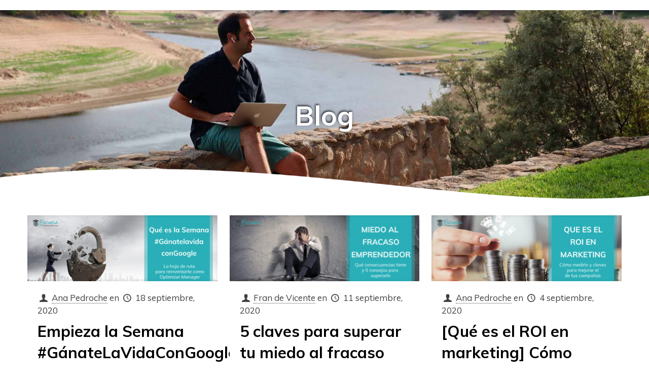

--- FILE ---
content_type: text/html; charset=UTF-8
request_url: https://escuela.tuposicionamientoweb.net/blog-cursos-seo/page/14/
body_size: 50295
content:
<!DOCTYPE html>
<html lang="es" class="no-js" itemscope itemtype="https://schema.org/WebPage">

<head><meta charset="UTF-8" /><script>if(navigator.userAgent.match(/MSIE|Internet Explorer/i)||navigator.userAgent.match(/Trident\/7\..*?rv:11/i)){var href=document.location.href;if(!href.match(/[?&]nowprocket/)){if(href.indexOf("?")==-1){if(href.indexOf("#")==-1){document.location.href=href+"?nowprocket=1"}else{document.location.href=href.replace("#","?nowprocket=1#")}}else{if(href.indexOf("#")==-1){document.location.href=href+"&nowprocket=1"}else{document.location.href=href.replace("#","&nowprocket=1#")}}}}</script><script>class RocketLazyLoadScripts{constructor(e){this.triggerEvents=e,this.eventOptions={passive:!0},this.userEventListener=this.triggerListener.bind(this),this.delayedScripts={normal:[],async:[],defer:[]},this.allJQueries=[]}_addUserInteractionListener(e){this.triggerEvents.forEach((t=>window.addEventListener(t,e.userEventListener,e.eventOptions)))}_removeUserInteractionListener(e){this.triggerEvents.forEach((t=>window.removeEventListener(t,e.userEventListener,e.eventOptions)))}triggerListener(){this._removeUserInteractionListener(this),"loading"===document.readyState?document.addEventListener("DOMContentLoaded",this._loadEverythingNow.bind(this)):this._loadEverythingNow()}async _loadEverythingNow(){this._delayEventListeners(),this._delayJQueryReady(this),this._handleDocumentWrite(),this._registerAllDelayedScripts(),this._preloadAllScripts(),await this._loadScriptsFromList(this.delayedScripts.normal),await this._loadScriptsFromList(this.delayedScripts.defer),await this._loadScriptsFromList(this.delayedScripts.async),await this._triggerDOMContentLoaded(),await this._triggerWindowLoad(),window.dispatchEvent(new Event("rocket-allScriptsLoaded"))}_registerAllDelayedScripts(){document.querySelectorAll("script[type=rocketlazyloadscript]").forEach((e=>{e.hasAttribute("src")?e.hasAttribute("async")&&!1!==e.async?this.delayedScripts.async.push(e):e.hasAttribute("defer")&&!1!==e.defer||"module"===e.getAttribute("data-rocket-type")?this.delayedScripts.defer.push(e):this.delayedScripts.normal.push(e):this.delayedScripts.normal.push(e)}))}async _transformScript(e){return await this._requestAnimFrame(),new Promise((t=>{const n=document.createElement("script");let r;[...e.attributes].forEach((e=>{let t=e.nodeName;"type"!==t&&("data-rocket-type"===t&&(t="type",r=e.nodeValue),n.setAttribute(t,e.nodeValue))})),e.hasAttribute("src")?(n.addEventListener("load",t),n.addEventListener("error",t)):(n.text=e.text,t()),e.parentNode.replaceChild(n,e)}))}async _loadScriptsFromList(e){const t=e.shift();return t?(await this._transformScript(t),this._loadScriptsFromList(e)):Promise.resolve()}_preloadAllScripts(){var e=document.createDocumentFragment();[...this.delayedScripts.normal,...this.delayedScripts.defer,...this.delayedScripts.async].forEach((t=>{const n=t.getAttribute("src");if(n){const t=document.createElement("link");t.href=n,t.rel="preload",t.as="script",e.appendChild(t)}})),document.head.appendChild(e)}_delayEventListeners(){let e={};function t(t,n){!function(t){function n(n){return e[t].eventsToRewrite.indexOf(n)>=0?"rocket-"+n:n}e[t]||(e[t]={originalFunctions:{add:t.addEventListener,remove:t.removeEventListener},eventsToRewrite:[]},t.addEventListener=function(){arguments[0]=n(arguments[0]),e[t].originalFunctions.add.apply(t,arguments)},t.removeEventListener=function(){arguments[0]=n(arguments[0]),e[t].originalFunctions.remove.apply(t,arguments)})}(t),e[t].eventsToRewrite.push(n)}function n(e,t){let n=e[t];Object.defineProperty(e,t,{get:()=>n||function(){},set(r){e["rocket"+t]=n=r}})}t(document,"DOMContentLoaded"),t(window,"DOMContentLoaded"),t(window,"load"),t(window,"pageshow"),t(document,"readystatechange"),n(document,"onreadystatechange"),n(window,"onload"),n(window,"onpageshow")}_delayJQueryReady(e){let t=window.jQuery;Object.defineProperty(window,"jQuery",{get:()=>t,set(n){if(n&&n.fn&&!e.allJQueries.includes(n)){n.fn.ready=n.fn.init.prototype.ready=function(t){e.domReadyFired?t.bind(document)(n):document.addEventListener("rocket-DOMContentLoaded",(()=>t.bind(document)(n)))};const t=n.fn.on;n.fn.on=n.fn.init.prototype.on=function(){if(this[0]===window){function e(e){return e.split(" ").map((e=>"load"===e||0===e.indexOf("load.")?"rocket-jquery-load":e)).join(" ")}"string"==typeof arguments[0]||arguments[0]instanceof String?arguments[0]=e(arguments[0]):"object"==typeof arguments[0]&&Object.keys(arguments[0]).forEach((t=>{delete Object.assign(arguments[0],{[e(t)]:arguments[0][t]})[t]}))}return t.apply(this,arguments),this},e.allJQueries.push(n)}t=n}})}async _triggerDOMContentLoaded(){this.domReadyFired=!0,await this._requestAnimFrame(),document.dispatchEvent(new Event("rocket-DOMContentLoaded")),await this._requestAnimFrame(),window.dispatchEvent(new Event("rocket-DOMContentLoaded")),await this._requestAnimFrame(),document.dispatchEvent(new Event("rocket-readystatechange")),await this._requestAnimFrame(),document.rocketonreadystatechange&&document.rocketonreadystatechange()}async _triggerWindowLoad(){await this._requestAnimFrame(),window.dispatchEvent(new Event("rocket-load")),await this._requestAnimFrame(),window.rocketonload&&window.rocketonload(),await this._requestAnimFrame(),this.allJQueries.forEach((e=>e(window).trigger("rocket-jquery-load"))),window.dispatchEvent(new Event("rocket-pageshow")),await this._requestAnimFrame(),window.rocketonpageshow&&window.rocketonpageshow()}_handleDocumentWrite(){const e=new Map;document.write=document.writeln=function(t){const n=document.currentScript,r=document.createRange(),i=n.parentElement;let o=e.get(n);void 0===o&&(o=n.nextSibling,e.set(n,o));const a=document.createDocumentFragment();r.setStart(a,0),a.appendChild(r.createContextualFragment(t)),i.insertBefore(a,o)}}async _requestAnimFrame(){return new Promise((e=>requestAnimationFrame(e)))}static run(){const e=new RocketLazyLoadScripts(["keydown","mousemove","touchmove","touchstart","touchend","wheel"]);e._addUserInteractionListener(e)}}RocketLazyLoadScripts.run();</script>


<link rel='dns-prefetch' href='//www.googletagmanager.com'>
<link rel='dns-prefetch' href='//www.google-analytics.com'>
<link rel='dns-prefetch' href='//secure.gravatar.com'>
<link rel='dns-prefetch' href='//connect.facebook.net'>
<link rel='dns-prefetch' href='//facebook.com'>
<link rel='dns-prefetch' href='//vars.hotjar.com'>
<link rel='dns-prefetch' href='//hotjar.com'>
<link rel='dns-prefetch' href='//static.hotjar.com'>
<link rel='dns-prefetch' href='//fonts.gstatic.com'>
<link rel='dns-prefetch' href='//fonts.googleapis.com'>
<link rel='dns-prefetch' href='//f.vimeocdn.com'>
<link rel='dns-prefetch' href='//vimeocdn.com'>
<meta name="format-detection" content="telephone=no">
<meta name="viewport" content="width=device-width, initial-scale=1, maximum-scale=1" />
<link rel="shortcut icon" href="https://escuela.tuposicionamientoweb.net/wp-content/uploads/2020/02/favicon-escuela-tpw-va.png" type="image/x-icon" />

	<!-- This site is optimized with the Yoast SEO plugin v14.8.1 - https://yoast.com/wordpress/plugins/seo/ -->
	<title>Blog - Página 14 de 16 - Escuela Tu Posicionamiento Web - Optimizer Manager</title><style id="rocket-critical-css">:root{--wp-admin-theme-color:#007cba;--wp-admin-theme-color-darker-10:#006ba1;--wp-admin-theme-color-darker-20:#005a87}html,body,div,span,h1,h2,p,a,img,strong,i,ul,li,form,label,header,nav{margin:0;padding:0;border:0;font-size:100%;font:inherit;vertical-align:baseline}header,nav{display:block}body{line-height:1}ul{list-style:none}html{height:100%}body{-webkit-font-smoothing:antialiased;-webkit-text-size-adjust:100%}*,*::before,*::after{box-sizing:inherit;-webkit-font-smoothing:antialiased}h1,h2{margin-bottom:15px}h2 a{font-weight:inherit}p{margin:0 0 15px}i{font-style:italic}strong{font-weight:700}a,a:visited{text-decoration:none;outline:0}img.scale-with-grid,#Content img{max-width:100%;height:auto}button::-moz-focus-inner,input::-moz-focus-inner{border:0;padding:0}button,input[type="submit"]{display:inline-block;position:relative;padding:10px 20px;overflow:hidden;text-decoration:none!important;border-style:solid}.action_button{display:block;position:relative;float:left;overflow:hidden;padding:10px 20px;text-decoration:none!important;line-height:21px;box-sizing:border-box}.button-flat button,.button-flat input[type="submit"]{border:none}.button-flat button:after,.button-flat .action_button:after,.button-flat input[type="submit"]:after{content:"";position:absolute;left:0;top:0;height:100%;width:100%;background:rgba(0,0,0,.05);z-index:1;opacity:0}@font-face{font-display:swap;font-family:'mfn-icons';src:url(https://escuela.tuposicionamientoweb.net/wp-content/themes/betheme/fonts/mfn-icons.eot?31690507);src:url(https://escuela.tuposicionamientoweb.net/wp-content/themes/betheme/fonts/mfn-icons.eot?31690507#iefix) format("embedded-opentype"),url(https://escuela.tuposicionamientoweb.net/wp-content/themes/betheme/fonts/mfn-icons.woff?31690507) format("woff"),url(https://escuela.tuposicionamientoweb.net/wp-content/themes/betheme/fonts/mfn-icons.ttf?31690507) format("truetype"),url(https://escuela.tuposicionamientoweb.net/wp-content/themes/betheme/fonts/mfn-icons.svg?31690507#mfn-icons) format("svg");font-weight:400;font-style:normal}[class^="icon-"]:before,[class*=" icon-"]:before{font-family:"mfn-icons";font-style:normal;font-weight:400;speak:none;display:inline-block;text-decoration:none!important;width:1em;margin-right:.2em;text-align:center;font-variant:normal;text-transform:none;line-height:1em;margin-left:.2em}.icon-clock:before{content:'\e843'}.icon-link:before{content:'\e8c2'}.icon-search:before{content:'\e91b'}.icon-user:before{content:'\e94b'}.icon-menu-fine:before{content:'\e960'}.icon-search-fine:before{content:'\e962'}.icon-cancel-fine:before{content:'\e963'}.icon-instagram:before{content:'\f16d'}.icon-facebook:before{content:'\f30c'}.icon-linkedin:before{content:'\f318'}button::-moz-focus-inner{padding:0;border:0}body{min-width:960px}#Wrapper{max-width:1240px;margin:0 auto;overflow:hidden}.layout-full-width{padding:0}.layout-full-width #Wrapper{max-width:100%!important;width:100%!important;margin:0!important}#Content{width:100%;padding-top:30px}.section{position:relative}.section_wrapper,.container{max-width:1220px;margin:0 auto;position:relative}.section_wrapper:after,.container:after{clear:both;content:" ";display:block;height:0;visibility:hidden}.column{float:left;margin:0 1% 40px}.one.column{width:98%}.container:after{content:"\0020";display:block;height:0;clear:both;visibility:hidden}.clearfix:before,.clearfix:after{content:'\0020';display:block;overflow:hidden;visibility:hidden;width:0;height:0}.clearfix:after{clear:both}body:not(.template-slider) #Header_wrapper{background-repeat:no-repeat;background-position:top center}#Header_wrapper{position:relative}#Header{position:relative}body:not(.template-slider) #Header{min-height:250px}.minimalist-header-no #Header{min-height:0!important}#Top_bar{position:absolute;left:0;top:61px;width:100%;border-bottom:1px solid transparent;z-index:30}#Top_bar .column{margin-bottom:0}#Top_bar .top_bar_left{position:relative;float:left;width:990px}#Top_bar .logo{float:left;margin:0 30px 0 20px}#Top_bar #logo{display:block;height:60px;line-height:60px;padding:15px 0}#Top_bar #logo img{vertical-align:middle;max-height:100%}#Top_bar #logo img.logo-sticky,#Top_bar #logo img.logo-mobile,#Top_bar #logo img.logo-mobile-sticky{display:none}#Top_bar .menu_wrapper{float:left;z-index:201}#Top_bar .secondary_menu_wrapper{display:none}#Top_bar a.responsive-menu-toggle{display:none;position:absolute;right:20px;top:50%;margin-top:-17px;width:34px;height:34px;text-align:center;border-radius:3px;z-index:200}#Top_bar a.responsive-menu-toggle i{font-size:22px;line-height:34px}#Top_bar .banner_wrapper{display:none}#Top_bar .search_wrapper{position:absolute;left:0;top:100%;display:none;z-index:201;width:100%;padding:15px;box-sizing:border-box}#Top_bar .search_wrapper input[type="text"]{width:100%;margin:0;box-sizing:border-box;-webkit-box-shadow:0 0 0;box-shadow:0 0 0;padding-left:35px;background:none;border-width:0 0 1px;border-style:solid;border-color:rgba(255,255,255,.08)!important;font-size:15px}#Top_bar .search_wrapper .icon_search,#Top_bar .search_wrapper .icon_close{position:absolute;top:25px;font-size:22px;line-height:22px;display:block}#Top_bar .search_wrapper .icon_search{left:18px;color:rgba(0,0,0,.5)}#Top_bar .search_wrapper .icon_close{right:18px;color:#fff;opacity:.3}#Top_bar .top_bar_right{float:right;height:90px;position:relative;top:-4px;padding:0 10px 0 20px}#Top_bar .top_bar_right:before{content:"";display:block;height:100%;width:10px;position:absolute;left:-10px;top:2px;transform:skewX(0deg) skewY(-25deg)}#Top_bar .top_bar_right_wrapper{position:relative;top:25px}.action_button{top:-1px;margin:0 5px}.action_button{background-color:#f7f7f7;color:#747474}#Top_bar #menu{z-index:201}#Top_bar .menu{z-index:202}#Top_bar .menu>li{margin:0;z-index:203;display:block;float:left}#Top_bar .menu>li:not(.mfn-megamenu-parent){position:relative}#Top_bar .menu>li>a{display:block;line-height:60px;padding:15px 0;position:relative}#Top_bar .menu>li>a:after{content:"";height:4px;width:100%;position:absolute;left:0;top:-4px;z-index:203;opacity:0}#Top_bar .menu>li>a span:not(.description){display:block;line-height:60px;padding:0 20px;white-space:nowrap;border-right-width:1px;border-style:solid}#Top_bar .menu>li:last-child>a span{border:0}#Top_bar .menu>li.current-menu-item>a:after,#Top_bar .menu>li.current_page_item>a:after{opacity:1}#Top_bar .menu li ul{position:absolute;left:0;top:100%;z-index:205;margin:0;display:none;background-image:url(https://escuela.tuposicionamientoweb.net/wp-content/themes/betheme/images/box_shadow.png);background-repeat:repeat-x;background-position:left top}#Top_bar .menu li>ul{box-shadow:2px 2px 2px 0 rgba(0,0,0,0.03);-webkit-box-shadow:2px 2px 2px 0 rgba(0,0,0,0.03)}#Top_bar .menu li ul li{padding:0;width:200px;position:relative;font-weight:400}#Top_bar .menu li ul li a{padding:10px 20px;display:block;border-bottom:1px solid rgba(0,0,0,0.05)}#Top_bar .menu li ul li a span{display:inline-block;position:relative}.header-stack #Top_bar:not(.is-sticky) .top_bar_left{width:100%!important}.header-stack #Header .top_bar_left,.header-stack #Header .top_bar_right{background-color:transparent}.header-stack #Top_bar{position:static;background-color:#fff}.header-stack #Top_bar .logo{width:100%;margin:0;padding:0 30px;text-align:left;border-bottom-width:1px;border-style:solid;-webkit-box-sizing:border-box;-moz-box-sizing:border-box;box-sizing:border-box}.header-stack.header-center #Top_bar .logo{text-align:center}.header-stack.header-center #Top_bar .menu_wrapper{text-align:center;line-height:0}.header-stack.header-center #Top_bar #menu{line-height:21px;line-height:initial;text-align:left;text-align:initial}.header-stack.header-center #Top_bar:not(.is-sticky) .menu_wrapper{width:100%}.header-stack #Top_bar .logo #logo{display:inline-block;height:auto}.header-stack #Top_bar .menu_wrapper{clear:both}.header-stack #Top_bar .menu_wrapper .menu>li>a{padding:0}.header-stack #Top_bar .top_bar_right{position:absolute;right:0;bottom:0;top:auto;height:60px}.header-stack #Top_bar .top_bar_right_wrapper{top:10px}.header-stack #Top_bar .top_bar_right:before{display:none}.header-stack #Top_bar .secondary_menu_wrapper{position:absolute;right:20px;top:35px;display:block}body.header-stack:not(.template-slider) #Header{min-height:315px}#body_overlay{position:fixed;top:0;left:0;width:100%;height:120%;background:rgba(0,0,0,.6);z-index:9002;display:none}body.mobile-side-slide{position:relative;overflow-x:visible}#Side_slide{display:block;position:fixed;top:0px;right:-250px;max-width:100%;width:250px;height:100%;overflow:auto;border-bottom-width:60px;border-bottom-style:solid;z-index:99999;z-index:100000}#Side_slide .close-wrapper{height:60px}#Side_slide .close-wrapper a.close{height:34px;width:34px;display:block;float:right;margin:13px 13px 0 0}#Side_slide .close-wrapper a.close i{font-size:22px;line-height:34px}#Side_slide .extras{padding:0 20px}#Side_slide .extras .action_button{float:none;width:100%;margin:0 0 20px;text-align:center;text-decoration:none}#Side_slide .extras .extras-wrapper{text-align:center}#Side_slide .lang-wrapper{margin-bottom:20px;text-align:center;display:none}#Side_slide .social{text-align:center;margin:0 20px 13px}#Side_slide .social li{display:inline-block}#Side_slide .social li a{display:block;padding:3px 5px;text-decoration:none}#Side_slide{background-color:#191919;border-color:#191919}#Side_slide,#Side_slide a:not(.action_button){color:#a6a6a6}#Subheader{background-color:rgba(0,0,0,.02);background-position:center top;background-repeat:no-repeat;padding:30px 0;position:relative}#Subheader .column{margin-bottom:0}#Subheader .title{margin-bottom:0;width:70%;float:left}#Subheader:after{content:"";height:3px;width:100%;display:block;position:absolute;left:0;bottom:-3px;z-index:1;box-shadow:inset 0px 4px 3px -2px rgba(0,0,0,.06)}.subheader-both-left #Subheader .title{width:100%}.post-item{margin-bottom:40px;position:relative;float:left;width:100%}.post-item .date_label{position:absolute;left:0;top:7px;display:none}.post-photo-wrapper{width:37%;float:left}.post-desc-wrapper{width:63%;float:left}.post-desc{padding:15px 0 0 20px}.post-meta{margin-bottom:8px}.post-meta .author-date{float:left}.post-meta .author-date a{border-bottom-width:1px;border-style:dotted;text-decoration:none!important}.post-excerpt{margin-bottom:15px}.grid .post-item{width:31.33%;margin:0 1% 20px;background:#fff!important}.grid .post-photo-wrapper{width:100%;float:none}.grid .post-desc-wrapper{width:100%;float:none}.grid .post-desc-wrapper .post-desc{padding:20px 20px 0}.grid .post-meta .author-date .author span.label{display:none}.grid .post-desc-wrapper .post-footer .button-love .love-text{display:none}.posts_group.grid.col-3 .post-item{width:31.33%}.posts_group.grid.col-3 .post-item:nth-child(3n+1){clear:both}.dark{color:#fff!important}.image_frame{display:block;margin:0;border-width:8px;border-style:solid;max-width:100%;line-height:0;-webkit-box-sizing:border-box;-moz-box-sizing:border-box;box-sizing:border-box}.image_frame .image_wrapper{-webkit-box-sizing:border-box;-moz-box-sizing:border-box;box-sizing:border-box}.image_frame a{display:block}.image_frame .image_wrapper{position:relative;overflow:hidden}.image_frame .image_wrapper .mask{position:absolute;left:0;width:100%;height:100%;z-index:2}.image_frame .image_wrapper img:not(.ls-l){position:relative;top:0;-webkit-transform:scale(1);-moz-transform:scale(1);-o-transform:scale(1);transform:scale(1)}.image_frame:not(.no_link) .image_wrapper img:not(.ls-l){margin-bottom:-15px!important}.image_frame .image_wrapper .mask:after{content:"";display:block;position:absolute;left:0;width:100%;height:100%;z-index:3;opacity:0}.image_frame .image_wrapper .image_links{width:100%;height:60px;position:absolute;left:0;bottom:-60px;z-index:4;overflow:hidden}.image_frame .image_wrapper .image_links a{display:block;font-size:25px;line-height:60px;width:100%;text-align:center}.image_frame .image_wrapper .image_links.double a{width:50%;display:block;float:left}.image_frame .image_wrapper .image_links.double a:first-child{-webkit-box-shadow:inset -1px 0 0 0 rgba(255,255,255,.2);box-shadow:inset -1px 0 0 0 rgba(255,255,255,.2)}.if-border-hide .image_frame:not(.has_border){border-width:0}form{margin-bottom:0}label{display:block;margin-bottom:5px;font-weight:700}input[type="checkbox"]{display:inline}input[type="text"]{padding:10px;outline:none;margin:0;width:230px;max-width:100%;display:block;margin-bottom:20px;font-size:14px;border-width:1px;border-style:solid;border-radius:0;box-sizing:border-box;-webkit-appearance:none}ul{list-style:none outside}.date_label{font-size:12px;line-height:18px;display:inline-block;padding:2px 5px;-webkit-border-radius:4px;border-radius:4px;background-image:url(https://escuela.tuposicionamientoweb.net/wp-content/themes/betheme/images/stripes/stripes_3_b.png)}.date_label:after{content:"";display:block;position:absolute;right:-5px;top:6px;width:0;height:0;border-style:solid;border-width:5.5px 0 5.5px 5px;border-color:transparent}.date_label{background-color:#f8f8f8;color:#a8a8a8}.date_label:after{border-left-color:#f8f8f8}.isotope-item{z-index:2}input[type="text"],.header-stack #Top_bar .logo{border-color:rgba(0,0,0,.08)}input[type="text"]{background-color:#fff;color:#626262;box-shadow:inset 0 0 2px 2px rgba(0,0,0,0.02)}#Top_bar .menu>li>a span{border-color:rgba(0,0,0,.05)}#Top_bar .search_wrapper input[type="text"]{border-color:#fff;color:#fff}.image_frame{border-color:#f8f8f8}.image_frame .image_wrapper{border-color:#e2e2e2}.image_frame .image_wrapper .mask{-webkit-box-shadow:inset 0 0 5px 2px rgba(0,0,0,.07);box-shadow:inset 0 0 5px 2px rgba(0,0,0,.07)}.image_frame .image_wrapper .mask:after{background:rgba(255,255,255,.4)}@media only screen and (max-width:959px){#Header #menu>ul>li.current-menu-item>a,#Header #menu>ul>li.current_page_item>a{background:rgba(0,0,0,.02)}}html,body{overflow-x:hidden}@media only screen and (min-width:1240px){#Top_bar.loading{display:none}}@media only screen and (min-width:960px) and (max-width:1239px){body{min-width:0}#Wrapper{max-width:960px}.section_wrapper,.container{max-width:940px}#Top_bar .top_bar_left{width:729px}}@media only screen and (min-width:768px) and (max-width:959px){body{min-width:0}#Wrapper{max-width:728px}.section_wrapper,.container{max-width:708px}#Top_bar .top_bar_left{width:501px}#Subheader .title{width:100%}.grid .post-item{width:47.9%}}@media only screen and (max-width:767px){body{min-width:0}#Wrapper{max-width:90%;max-width:calc(100% - 67px)}.section_wrapper .column,.container .column,.sections_group{margin:0;width:100%!important;clear:both}.section_wrapper,.container{max-width:700px!important;padding-left:33px!important;padding-right:33px!important}.section_wrapper .column{margin:0 0 20px;height:auto!important}.section{background-attachment:scroll!important;height:auto!important}#Top_bar{background-color:#fff!important;position:static}#Top_bar .container{max-width:100%!important;padding:0!important}#Top_bar .top_bar_left{float:none;width:100%!important;background:none!important}#Top_bar a.responsive-menu-toggle{right:10px}#Top_bar .menu_wrapper{float:left!important;width:100%;margin:0!important}#Top_bar #menu{float:left;position:static!important;width:100%!important}#Top_bar .logo{position:static;float:left;width:100%;text-align:center;margin:0}#Top_bar .logo #logo{padding:0!important;margin:10px 50px}#Top_bar #logo img.logo-main{display:none}#Top_bar #logo img.logo-mobile{display:inline-block}#Top_bar #logo img.logo-mobile-sticky{display:none}#Top_bar .search_wrapper{top:auto;bottom:-129px}#Top_bar .top_bar_right{float:none;top:0;height:60px!important;padding:0 10px}#Top_bar .top_bar_right .top_bar_right_wrapper{float:right;margin-right:-10px}#Top_bar .top_bar_right:before{display:none}#Top_bar .top_bar_right_wrapper{top:0!important}#Top_bar .top_bar_right_wrapper{padding-top:10px}.mobile-tb-center #Top_bar .top_bar_right{text-align:center}.mobile-tb-center #Top_bar .top_bar_right .top_bar_right_wrapper{display:inline-block;float:none}.minimalist-header-no #Subheader{padding:80px 0!important}.header-stack #Top_bar .logo{padding:0;text-align:center!important}.header-stack #Top_bar .logo #logo{display:block}.header-stack #Top_bar a.responsive-menu-toggle{position:absolute!important;margin-top:-17px!important}.header-stack #Top_bar .secondary_menu_wrapper{display:none}.header-stack #Top_bar .top_bar_right{position:static}.mobile-header-mini #Top_bar{top:0}.mobile-header-mini #Top_bar .container{max-width:100%!important}.mobile-header-mini #Top_bar .top_bar_left{float:left;position:static}.mobile-header-mini #Top_bar .logo{width:auto;float:left;margin-left:15px;border:none}.mobile-header-mini #Top_bar #logo{height:60px!important;line-height:60px!important;margin:0}.mobile-header-mini #Top_bar a.responsive-menu-toggle{top:30px!important;left:auto;right:10px;margin-top:-17px}.mobile-header-mini #Top_bar .top_bar_right{position:absolute;top:0;right:54px;background:none;padding:0}.mobile-header-mini #Top_bar a.action_button{display:none}.mobile-header-mini #Top_bar #menu{padding-bottom:10px}.mobile-header-mini #Top_bar #menu ul li a span{line-height:44px}.mobile-header-mini #Top_bar .search_wrapper{bottom:-59px;padding:10px;width:100%}.mobile-header-mini #Top_bar .search_wrapper .icon_search{left:10px;top:17px}.mobile-header-mini #Top_bar .search_wrapper .icon_close{top:17px}.mobile-header-mini.mobile-mini-mr-lc #Top_bar .logo{float:none;margin-left:0;margin-right:0;text-align:center}.mobile-header-mini.mobile-mini-mr-lc #Top_bar .top_bar_right{left:10px;right:auto}.mobile-sticky #Top_bar #menu{overflow:auto;-webkit-box-sizing:border-box;box-sizing:border-box}.mobile-header-mini.mobile-sticky #Top_bar .top_bar_right{display:block}body:not(.template-slider):not(.header-simple) #Header{min-height:350px;background-position:center 202px}#Subheader .title{width:100%}.grid .post-item{width:100%!important;margin:0 0 20px!important}.image_frame{margin-top:0!important}}@media only screen and (max-width:479px){#Top_bar a.action_button{margin-right:0}}.lity-hide{display:none}.lity-hide{display:none}.gdpr-sr-only{position:absolute;width:1px;height:1px;padding:0;margin:-1px;overflow:hidden;clip:rect(0,0,0,0);white-space:nowrap;border:0}#moove_gdpr_cookie_modal li button .gdpr-svg-icon{height:30px;display:inline-block;float:left;width:35px;margin-right:5px;position:relative;top:0}#moove_gdpr_cookie_modal li button .gdpr-svg-icon svg{height:30px;width:auto}#moove_gdpr_cookie_modal .cookie-switch .cookie-slider{overflow:visible}#moove_gdpr_cookie_modal{margin:0 auto;margin-top:0;min-height:60vh;font-family:Nunito,sans-serif}#moove_gdpr_cookie_modal span.tab-title{display:block}#moove_gdpr_cookie_modal button{letter-spacing:0;outline:none}#moove_gdpr_cookie_modal *{-webkit-font-smoothing:antialiased;-moz-osx-font-smoothing:grayscale;font-family:inherit}#moove_gdpr_cookie_modal .cookie-switch{position:relative;display:inline-block;width:50px;height:30px}#moove_gdpr_cookie_modal .cookie-switch input{display:none}#moove_gdpr_cookie_modal .cookie-switch .cookie-slider{position:absolute;top:0;left:0;right:0;bottom:0;background-color:red;margin:0;padding:0}#moove_gdpr_cookie_modal .cookie-switch .cookie-slider:before{position:absolute;content:"";height:26px;width:26px;left:1px;bottom:1px;border:1px solid #f2f2f2;border-radius:50%;background-color:#fff;box-shadow:0 5px 15px 0 rgba(0,0,0,.25);display:block;box-sizing:content-box}#moove_gdpr_cookie_modal .cookie-switch .cookie-slider:after{content:attr(data-text-disabled);position:absolute;top:0;left:60px;font-weight:700;font-size:16px;line-height:30px;color:red;display:block;white-space:nowrap}#moove_gdpr_cookie_modal .cookie-switch .cookie-slider.cookie-round{border-radius:34px}#moove_gdpr_cookie_modal .cookie-switch .cookie-slider.cookie-round:before{border-radius:50%}#moove_gdpr_cookie_modal a,#moove_gdpr_cookie_modal button{outline:none;box-shadow:none;text-shadow:none}#moove_gdpr_cookie_modal .moove-gdpr-modal-content{color:#000;background-color:#fff;width:900px;width:80vw;max-width:1170px;min-height:600px;border-radius:10px;position:relative;margin:0 auto}#moove_gdpr_cookie_modal .moove-gdpr-modal-content .gdpr-cc-form-fieldset{background-color:transparent}#moove_gdpr_cookie_modal .moove-gdpr-modal-content.logo-position-left .moove-gdpr-company-logo-holder{text-align:left}#moove_gdpr_cookie_modal .moove-gdpr-modal-content.moove_gdpr_modal_theme_v1 .main-modal-content{display:-ms-flexbox;display:flex;-ms-flex-flow:column;flex-flow:column;height:100%}#moove_gdpr_cookie_modal .moove-gdpr-modal-content .moove-gdpr-modal-close{position:absolute;text-decoration:none;top:-30px;right:-30px;display:block;width:60px;height:60px;line-height:60px;text-align:center;border-radius:50%;background:transparent;padding:0;z-index:99;margin:0;outline:none;box-shadow:none;border:none}#moove_gdpr_cookie_modal .moove-gdpr-modal-content .moove-gdpr-modal-close span.gdpr-icon{display:block;width:60px;height:60px;line-height:60px;font-size:48px;background-color:#0c4da2;border:1px solid #0c4da2;color:#fff;border-radius:50%}#moove_gdpr_cookie_modal .moove-gdpr-modal-content .moove-gdpr-company-logo-holder{padding:0;margin-bottom:30px}#moove_gdpr_cookie_modal .moove-gdpr-modal-content .moove-gdpr-company-logo-holder img{max-height:75px;max-width:70%;display:inline-block}#moove_gdpr_cookie_modal .moove-gdpr-modal-content .moove-gdpr-tab-main span.tab-title{font-weight:700;font-size:28px;line-height:1.2;margin:0;padding:0;color:#000;margin-bottom:25px}#moove_gdpr_cookie_modal .moove-gdpr-modal-content .moove-gdpr-tab-main .moove-gdpr-tab-main-content{display:-ms-flexbox;display:flex;-ms-flex-flow:column;flex-flow:column;max-height:calc(100% - 155px);overflow-y:auto;padding-right:20px;padding-bottom:15px}#moove_gdpr_cookie_modal .moove-gdpr-modal-content .moove-gdpr-tab-main .moove-gdpr-tab-main-content p{font-weight:400;font-size:16px;line-height:1.4;margin-bottom:18px;margin-top:0;padding:0;color:#000}#moove_gdpr_cookie_modal .moove-gdpr-modal-content .moove-gdpr-tab-main .moove-gdpr-status-bar{padding:5px;margin-right:10px;margin-bottom:15px}#moove_gdpr_cookie_modal .moove-gdpr-modal-content .moove-gdpr-tab-main .moove-gdpr-status-bar .gdpr-cc-form-wrap,#moove_gdpr_cookie_modal .moove-gdpr-modal-content .moove-gdpr-tab-main .moove-gdpr-status-bar .gdpr-cc-form-wrap .gdpr-cc-form-fieldset{border:none;padding:0;margin:0;box-shadow:none}#moove_gdpr_cookie_modal .moove-gdpr-modal-content .moove-gdpr-modal-footer-content{display:-ms-flexbox;display:flex;-ms-flex-align:center;align-items:center;height:130px;position:absolute;left:0;bottom:0;width:100%;background-color:#f1f1f1;z-index:15;border-radius:5px}#moove_gdpr_cookie_modal .moove-gdpr-modal-content .moove-gdpr-modal-footer-content:before{content:"";position:absolute;bottom:130px;left:60px;right:60px;height:1px;display:block;background-color:#c9c8c8}#moove_gdpr_cookie_modal .moove-gdpr-modal-content .moove-gdpr-modal-footer-content .moove-gdpr-button-holder{width:100%;display:block;padding:0 60px}#moove_gdpr_cookie_modal .moove-gdpr-modal-content .moove-gdpr-modal-footer-content .moove-gdpr-button-holder button.mgbutton{margin:0;text-decoration:none;border-radius:150px;color:#fff;padding:15px 10px;border:1px solid transparent;min-width:160px;text-align:center;text-transform:none;letter-spacing:0;font-weight:700;font-size:14px;line-height:20px}#moove_gdpr_cookie_modal .moove-gdpr-modal-content .moove-gdpr-modal-footer-content .moove-gdpr-button-holder button.mgbutton.moove-gdpr-modal-allow-all{float:left}#moove_gdpr_cookie_modal .moove-gdpr-modal-content .moove-gdpr-modal-footer-content .moove-gdpr-button-holder button.mgbutton.moove-gdpr-modal-save-settings{float:right;color:#fff;display:none}#moove_gdpr_cookie_modal .moove-gdpr-modal-content .moove-gdpr-modal-left-content{width:40%;display:inline-block;float:left;padding:40px 60px;position:absolute;height:100%;top:0;box-shadow:0 0 30px 0 rgba(35,35,35,.1);background:#fff;z-index:10;left:0;border-top-left-radius:5px;border-bottom-left-radius:5px}#moove_gdpr_cookie_modal .moove-gdpr-modal-content .moove-gdpr-modal-left-content .moove-gdpr-branding-cnt{position:absolute;bottom:0;padding-bottom:30px;left:60px;right:60px}#moove_gdpr_cookie_modal .moove-gdpr-modal-content .moove-gdpr-modal-left-content .moove-gdpr-branding-cnt a{color:#000;font-weight:700;font-size:13px;letter-spacing:-.3px;padding:20px 0;position:relative;top:10px;text-decoration:none;display:block}#moove_gdpr_cookie_modal .moove-gdpr-modal-content .moove-gdpr-modal-left-content .moove-gdpr-branding-cnt a span{display:inline-block;text-decoration:underline}#moove_gdpr_cookie_modal .moove-gdpr-modal-content .moove-gdpr-modal-left-content #moove-gdpr-menu{padding:0;list-style:none;margin:0;z-index:12}#moove_gdpr_cookie_modal .moove-gdpr-modal-content .moove-gdpr-modal-left-content #moove-gdpr-menu li{margin:0;padding:0;list-style:none;margin-bottom:15px}#moove_gdpr_cookie_modal .moove-gdpr-modal-content .moove-gdpr-modal-left-content #moove-gdpr-menu li.menu-item-selected button{background-color:#fff;border-color:#f1f1f1;color:#000}#moove_gdpr_cookie_modal .moove-gdpr-modal-content .moove-gdpr-modal-left-content #moove-gdpr-menu li button{display:-ms-flexbox;display:flex;-ms-flex-align:center;align-items:center;font-weight:800;font-size:14px;text-decoration:none;text-transform:uppercase;background-color:#f1f1f1;border:1px solid #f1f1f1;line-height:1.1;padding:13px 20px;color:#0c4da2;width:100%;border-radius:5px;text-align:left}#moove_gdpr_cookie_modal .moove-gdpr-modal-content .moove-gdpr-modal-left-content #moove-gdpr-menu li button span.gdpr-nav-tab-title{display:-ms-inline-flexbox;display:inline-flex;-ms-flex-align:center;align-items:center;width:calc(100% - 40px)}#moove_gdpr_cookie_modal .moove-gdpr-modal-content .moove-gdpr-modal-right-content{width:60%;display:inline-block;float:right;padding:40px 60px;position:absolute;top:0;height:auto;right:0;background-color:#f1f1f1;border-top-right-radius:5px;border-bottom-right-radius:5px}#moove_gdpr_cookie_modal .moove-gdpr-modal-content .moove-gdpr-tab-main .moove-gdpr-status-bar:after,.moove-clearfix:after{content:"";display:table;clear:both}@media (max-width:767px){#moove_gdpr_cookie_modal li button .gdpr-svg-icon{margin-right:0;text-align:center;width:25px;height:25px}#moove_gdpr_cookie_modal li button .gdpr-svg-icon svg{height:25px}.gdpr-icon.moovegdpr-arrow-close:after,.gdpr-icon.moovegdpr-arrow-close:before{height:14px;top:calc(50% - 7px)}#moove_gdpr_cookie_modal .moove-gdpr-modal-content.moove_gdpr_modal_theme_v1 .moove-gdpr-modal-right-content,#moove_gdpr_cookie_modal .moove-gdpr-modal-content.moove_gdpr_modal_theme_v1 .moove-gdpr-tab-content,#moove_gdpr_cookie_modal .moove-gdpr-modal-content.moove_gdpr_modal_theme_v1 .moove-gdpr-tab-main{min-height:40vh;max-height:calc(100vh - 180px)}#moove_gdpr_cookie_modal .moove-gdpr-modal-content{width:calc(100vw - 50px)}#moove_gdpr_cookie_modal .cookie-switch{width:40px;height:24px}#moove_gdpr_cookie_modal .cookie-switch .cookie-slider:before{height:20px;width:20px}#moove_gdpr_cookie_modal .moove-gdpr-modal-content{max-height:500px;max-height:90vw;min-height:auto}#moove_gdpr_cookie_modal .moove-gdpr-modal-content .cookie-switch .cookie-slider:after{font-weight:800;font-size:12px;line-height:30px;min-width:130px}#moove_gdpr_cookie_modal .moove-gdpr-modal-content .moove-gdpr-modal-close{position:absolute;top:-15px;right:-15px;display:block;width:30px;height:30px;line-height:30px;text-decoration:none}#moove_gdpr_cookie_modal .moove-gdpr-modal-content .moove-gdpr-modal-close span.gdpr-icon{width:30px;height:30px;line-height:30px;font-size:30px}#moove_gdpr_cookie_modal .moove-gdpr-modal-content .moove-gdpr-company-logo-holder{margin-bottom:15px}#moove_gdpr_cookie_modal .moove-gdpr-modal-content .moove-gdpr-modal-left-content{padding:10px;padding-top:30px;position:relative;top:0;left:0;text-align:center;height:140px;border-radius:0;border-top-left-radius:5px;border-top-right-radius:5px}#moove_gdpr_cookie_modal .moove-gdpr-modal-content .moove-gdpr-modal-left-content #moove-gdpr-menu{display:inline-block;margin:0 auto}#moove_gdpr_cookie_modal .moove-gdpr-modal-content .moove-gdpr-modal-left-content #moove-gdpr-menu li{list-style:none;margin-bottom:20px;display:inline-block;float:left;margin:0 5px}#moove_gdpr_cookie_modal .moove-gdpr-modal-content .moove-gdpr-modal-left-content #moove-gdpr-menu li button{padding:5px}#moove_gdpr_cookie_modal .moove-gdpr-modal-content .moove-gdpr-modal-left-content #moove-gdpr-menu li button span.gdpr-nav-tab-title{display:none}#moove_gdpr_cookie_modal .moove-gdpr-modal-content .moove-gdpr-modal-left-content .moove-gdpr-branding-cnt{top:3px;right:3px;left:auto;padding:0;bottom:auto;transform:scale(.8)}#moove_gdpr_cookie_modal .moove-gdpr-modal-content .moove-gdpr-modal-left-content .moove-gdpr-branding-cnt a{text-align:right}#moove_gdpr_cookie_modal .moove-gdpr-modal-content .moove-gdpr-modal-left-content .moove-gdpr-branding-cnt a span{display:block}#moove_gdpr_cookie_modal .moove-gdpr-modal-content .moove-gdpr-modal-right-content{width:100%;position:relative;padding:15px 10px;height:calc(90vh - 200px);border-radius:0;border-bottom-left-radius:5px;border-bottom-right-radius:5px}#moove_gdpr_cookie_modal .moove-gdpr-modal-content .moove-gdpr-tab-main span.tab-title{font-weight:700;font-size:16px}#moove_gdpr_cookie_modal .moove-gdpr-modal-content .moove-gdpr-tab-main .moove-gdpr-status-bar{padding:0}#moove_gdpr_cookie_modal .moove-gdpr-modal-content .moove-gdpr-tab-main .moove-gdpr-tab-main-content{padding:0;position:relative;overflow:auto;max-height:calc(100% - 110px)}#moove_gdpr_cookie_modal .moove-gdpr-modal-content .moove-gdpr-tab-main .moove-gdpr-tab-main-content p{font-weight:400;font-size:14px;line-height:1.3}#moove_gdpr_cookie_modal .moove-gdpr-modal-content.moove_gdpr_modal_theme_v1 .moove-gdpr-tab-main{margin-bottom:55px}#moove_gdpr_cookie_modal .moove-gdpr-modal-content.moove_gdpr_modal_theme_v1 .moove-gdpr-tab-main .moove-gdpr-tab-main-content{height:100%;max-height:calc(90vh - 320px)}#moove_gdpr_cookie_modal .moove-gdpr-modal-content .moove-gdpr-modal-footer-content{height:70px}#moove_gdpr_cookie_modal .moove-gdpr-modal-content .moove-gdpr-modal-footer-content:before{left:10px;right:10px;bottom:70px}#moove_gdpr_cookie_modal .moove-gdpr-modal-content .moove-gdpr-modal-footer-content .moove-gdpr-button-holder{padding:0 10px}#moove_gdpr_cookie_modal .moove-gdpr-modal-content .moove-gdpr-modal-footer-content .moove-gdpr-button-holder button.mgbutton{margin:0;background-color:#fff;text-decoration:none;border-radius:150px;font-weight:700;font-size:12px;line-height:18px;padding:5px;border:1px solid #fff;color:#fff;min-width:110px;text-align:center;text-transform:none}#moove_gdpr_cookie_modal .moove-gdpr-modal-content .moove-gdpr-modal-left-content{width:100%}#moove_gdpr_cookie_modal .moove-gdpr-modal-content .moove-gdpr-modal-left-content .moove-gdpr-branding-cnt a{top:0;padding:5px 0}#moove_gdpr_cookie_modal .moove-gdpr-modal-content .moove-gdpr-company-logo-holder img{max-height:40px}#moove_gdpr_cookie_modal .moove-gdpr-modal-content .moove-gdpr-company-logo-holder{text-align:center}.moove-gdpr-branding-cnt a{padding:10px 0}}@media screen and (max-width:767px) and (orientation:landscape){#moove_gdpr_cookie_modal .moove-gdpr-modal-content .moove-gdpr-company-logo-holder{text-align:left;margin:0;display:inline-block;float:left;width:40%}#moove_gdpr_cookie_modal .moove-gdpr-modal-content .moove-gdpr-modal-left-content #moove-gdpr-menu{max-width:60%;float:right}#moove_gdpr_cookie_modal .moove-gdpr-modal-content .moove-gdpr-modal-left-content{padding-top:30px;height:75px}#moove_gdpr_cookie_modal .moove-gdpr-modal-content .moove-gdpr-tab-main span.tab-title{margin-bottom:10px}#moove_gdpr_cookie_modal .moove-gdpr-modal-content .moove-gdpr-modal-footer-content{height:45px}#moove_gdpr_cookie_modal .moove-gdpr-modal-content .moove-gdpr-modal-footer-content:before{bottom:45px}#moove_gdpr_cookie_modal .moove-gdpr-modal-content .moove-gdpr-tab-main .moove-gdpr-tab-main-content{display:-ms-flexbox;display:flex;-ms-flex-flow:column;flex-flow:column;max-height:350px;max-height:calc(100% - 70px)}#moove_gdpr_cookie_modal{background:transparent;border-radius:5px}#moove_gdpr_cookie_modal .moove-gdpr-modal-content .moove-gdpr-modal-right-content{height:55vh}#moove_gdpr_cookie_modal .moove-gdpr-modal-content .moove-gdpr-modal-left-content .moove-gdpr-branding-cnt a.moove-gdpr-branding{top:0;padding:0}#moove_gdpr_cookie_modal .moove-gdpr-modal-content.moove_gdpr_modal_theme_v1 .moove-gdpr-tab-main .moove-gdpr-tab-main-content{max-height:calc(90vh - 220px)}}@media (min-width:768px){#moove_gdpr_cookie_modal .moove-gdpr-modal-content.moove_gdpr_modal_theme_v1 .moove-gdpr-modal-right-content,#moove_gdpr_cookie_modal .moove-gdpr-modal-content.moove_gdpr_modal_theme_v1 .moove-gdpr-tab-content,#moove_gdpr_cookie_modal .moove-gdpr-modal-content.moove_gdpr_modal_theme_v1 .moove-gdpr-tab-main{height:100%}}@media (min-width:768px) and (max-width:999px){#moove_gdpr_cookie_modal .moove-gdpr-modal-content .moove-gdpr-modal-right-content{padding:30px 20px}#moove_gdpr_cookie_modal .moove-gdpr-modal-content .moove-gdpr-modal-footer-content{height:120px}#moove_gdpr_cookie_modal .moove-gdpr-modal-content .moove-gdpr-modal-footer-content .moove-gdpr-button-holder{padding:0 20px}#moove_gdpr_cookie_modal .moove-gdpr-modal-content .moove-gdpr-modal-footer-content:before{bottom:120px;left:20px;right:20px}#moove_gdpr_cookie_modal .moove-gdpr-modal-content .moove-gdpr-modal-left-content{padding:30px 20px}#moove_gdpr_cookie_modal .moove-gdpr-modal-content{min-height:620px;transform:scale(.75)}#moove_gdpr_cookie_modal .moove-gdpr-modal-content .moove-gdpr-modal-left-content .moove-gdpr-branding-cnt{left:20px;right:20px}#moove_gdpr_cookie_modal .moove-gdpr-modal-content .moove-gdpr-modal-left-content #moove-gdpr-menu li button{padding:10px 15px;font-weight:700;font-size:12px}#moove_gdpr_cookie_modal .moove-gdpr-modal-content .moove-gdpr-tab-main span.tab-title{font-weight:700;font-size:24px}#moove_gdpr_cookie_modal .moove-gdpr-modal-content .moove-gdpr-modal-footer-content .moove-gdpr-button-holder button.mgbutton{transform:scale(.75)}}@media (min-width:1000px) and (max-width:1300px){#moove_gdpr_cookie_modal .moove-gdpr-modal-content .moove-gdpr-modal-right-content{padding:40px 30px}#moove_gdpr_cookie_modal .moove-gdpr-modal-content .moove-gdpr-modal-footer-content{height:120px}#moove_gdpr_cookie_modal .moove-gdpr-modal-content .moove-gdpr-modal-footer-content .moove-gdpr-button-holder{padding:0 30px}#moove_gdpr_cookie_modal .moove-gdpr-modal-content .moove-gdpr-modal-footer-content:before{bottom:120px;left:30px;right:30px}#moove_gdpr_cookie_modal .moove-gdpr-modal-content .moove-gdpr-modal-left-content .moove-gdpr-branding-cnt{left:30px;right:30px}#moove_gdpr_cookie_modal .moove-gdpr-modal-content .moove-gdpr-modal-left-content{padding:30px}#moove_gdpr_cookie_modal .moove-gdpr-modal-content{min-width:700px}}@media (min-width:768px) and (max-height:700px){#moove_gdpr_cookie_modal .moove-gdpr-modal-content{min-height:600px;transform:scale(.7)}}@media (-ms-high-contrast:none),screen and (-ms-high-contrast:active){#moove_gdpr_cookie_modal .moove-gdpr-modal-content .moove-gdpr-tab-main .moove-gdpr-tab-main-content{display:block;max-width:100%}#moove_gdpr_cookie_modal .moove-gdpr-modal-content .moove-gdpr-modal-left-content #moove-gdpr-menu li button span{display:block}}@media (-ms-high-contrast:active),(-ms-high-contrast:none){#moove_gdpr_cookie_modal .moove-gdpr-modal-content .moove-gdpr-tab-main .moove-gdpr-tab-main-content{display:block;max-width:100%}#moove_gdpr_cookie_modal .moove-gdpr-modal-content .moove-gdpr-modal-left-content #moove-gdpr-menu li button span{display:block}}.gdpr-icon.moovegdpr-arrow-close{position:relative}.gdpr-icon.moovegdpr-arrow-close:after,.gdpr-icon.moovegdpr-arrow-close:before{position:absolute;content:" ";height:24px;width:1px;top:calc(50% - 12px);background-color:currentColor}.gdpr-icon.moovegdpr-arrow-close:before{transform:rotate(45deg)}.gdpr-icon.moovegdpr-arrow-close:after{transform:rotate(-45deg)}@media (max-width:767px){.gdpr-icon.moovegdpr-arrow-close:after,.gdpr-icon.moovegdpr-arrow-close:before{height:14px;top:calc(50% - 7px)}}</style><link rel="preload" as="style" href="https://fonts.googleapis.com/css?family=Muli%3A1%2C400%2C700%7CSignika%3A600%2C%7CMerriweather%3ANormal%2C%7CMuli%3AInherit%2CInherit%2C800%2C%7CRaleway%3AInherit%2CNormal%2CNormal%2C500%2C%7CMuli%3AInherit%2C800%2C&#038;display=swap" /><link rel="stylesheet" href="https://fonts.googleapis.com/css?family=Muli%3A1%2C400%2C700%7CSignika%3A600%2C%7CMerriweather%3ANormal%2C%7CMuli%3AInherit%2CInherit%2C800%2C%7CRaleway%3AInherit%2CNormal%2CNormal%2C500%2C%7CMuli%3AInherit%2C800%2C&#038;display=swap" media="print" onload="this.media='all'" /><noscript><link rel="preload" href="https://fonts.googleapis.com/css?family=Muli%3A1%2C400%2C700%7CSignika%3A600%2C%7CMerriweather%3ANormal%2C%7CMuli%3AInherit%2CInherit%2C800%2C%7CRaleway%3AInherit%2CNormal%2CNormal%2C500%2C%7CMuli%3AInherit%2C800%2C&#038;display=swap" data-rocket-async="style" as="style" onload="this.onload=null;this.rel='stylesheet'" /></noscript>
	<meta name="robots" content="index, follow" />
	<meta name="googlebot" content="index, follow, max-snippet:-1, max-image-preview:large, max-video-preview:-1" />
	<meta name="bingbot" content="index, follow, max-snippet:-1, max-image-preview:large, max-video-preview:-1" />
	<link rel="canonical" href="https://escuela.tuposicionamientoweb.net/blog-cursos-seo/page/14/" />
	<link rel="prev" href="https://escuela.tuposicionamientoweb.net/blog-cursos-seo/page/13/" />
	<link rel="next" href="https://escuela.tuposicionamientoweb.net/blog-cursos-seo/page/15/" />
	<meta property="og:locale" content="es_ES" />
	<meta property="og:type" content="article" />
	<meta property="og:title" content="Blog - Página 14 de 16 - Escuela Tu Posicionamiento Web - Optimizer Manager" />
	<meta property="og:url" content="https://escuela.tuposicionamientoweb.net/blog-cursos-seo/" />
	<meta property="og:site_name" content="Escuela Tu Posicionamiento Web - Optimizer Manager" />
	<meta name="twitter:card" content="summary_large_image" />
	<script type="application/ld+json" class="yoast-schema-graph">{"@context":"https://schema.org","@graph":[{"@type":"WebSite","@id":"https://escuela.tuposicionamientoweb.net/#website","url":"https://escuela.tuposicionamientoweb.net/","name":"Escuela Tu Posicionamiento Web - Optimizer Manager","description":"Formaci\u00f3n SEO Sostenible, SEM y M\u00e9todo #T\u00faPrimero - Convi\u00e9rtete en Optimizer Manager","potentialAction":[{"@type":"SearchAction","target":"https://escuela.tuposicionamientoweb.net/?s={search_term_string}","query-input":"required name=search_term_string"}],"inLanguage":"es"},{"@type":["WebPage","CollectionPage"],"@id":"https://escuela.tuposicionamientoweb.net/blog-cursos-seo/page/14/#webpage","url":"https://escuela.tuposicionamientoweb.net/blog-cursos-seo/page/14/","name":"Blog - P\u00e1gina 14 de 16 - Escuela Tu Posicionamiento Web - Optimizer Manager","isPartOf":{"@id":"https://escuela.tuposicionamientoweb.net/#website"},"datePublished":"2017-10-30T11:29:05+00:00","dateModified":"2020-08-06T15:33:01+00:00","inLanguage":"es","potentialAction":[{"@type":"ReadAction","target":["https://escuela.tuposicionamientoweb.net/blog-cursos-seo/page/14/"]}]}]}</script>
	<!-- / Yoast SEO plugin. -->


<link rel='dns-prefetch' href='//fonts.googleapis.com' />
<link rel='dns-prefetch' href='//www.googletagmanager.com' />
<link rel='dns-prefetch' href='//www.google-analytics.com' />
<link rel='dns-prefetch' href='//secure.gravatar.com' />
<link rel='dns-prefetch' href='//connect.facebook.net' />
<link rel='dns-prefetch' href='//facebook.com' />
<link rel='dns-prefetch' href='//vars.hotjar.com' />
<link rel='dns-prefetch' href='//hotjar.com' />
<link rel='dns-prefetch' href='//static.hotjar.com' />
<link rel='dns-prefetch' href='//fonts.gstatic.com' />
<link rel='dns-prefetch' href='//f.vimeocdn.com' />
<link rel='dns-prefetch' href='//vimeocdn.com' />
<link href='https://fonts.gstatic.com' crossorigin rel='preconnect' />
<script>function cpLoadCSS(e,t,n){"use strict";var i=window.document.createElement("link"),o=t||window.document.getElementsByTagName("script")[0];return i.rel="stylesheet",i.href=e,i.media="only x",o.parentNode.insertBefore(i,o),setTimeout(function(){i.media=n||"all"}),i}</script><style>.cp-popup-container .cpro-overlay,.cp-popup-container .cp-popup-wrapper{opacity:0;visibility:hidden;display:none}</style><link rel='preload'   href='https://escuela.tuposicionamientoweb.net/wp-includes/css/dist/block-library/style.min.css' data-rocket-async="style" as="style" onload="this.onload=null;this.rel='stylesheet'" type='text/css' media='all' />
<script>document.addEventListener('DOMContentLoaded', function(event) {  if( typeof cpLoadCSS !== 'undefined' ) { cpLoadCSS('https://escuela.tuposicionamientoweb.net/wp-content/plugins/convertpro/assets/modules/css/cp-popup.min.css', 0, 'all'); } }); </script>
<link data-minify="1" rel='preload'   href='https://escuela.tuposicionamientoweb.net/wp-content/cache/min/1/wp-content/themes/betheme/css/base.css?ver=1767855210' data-rocket-async="style" as="style" onload="this.onload=null;this.rel='stylesheet'" type='text/css' media='all' />
<link data-minify="1" rel='preload'   href='https://escuela.tuposicionamientoweb.net/wp-content/cache/min/1/wp-content/themes/betheme/css/layout.css?ver=1767855210' data-rocket-async="style" as="style" onload="this.onload=null;this.rel='stylesheet'" type='text/css' media='all' />
<link data-minify="1" rel='preload'   href='https://escuela.tuposicionamientoweb.net/wp-content/cache/min/1/wp-content/themes/betheme/css/shortcodes.css?ver=1767855210' data-rocket-async="style" as="style" onload="this.onload=null;this.rel='stylesheet'" type='text/css' media='all' />
<link data-minify="1" rel='preload'   href='https://escuela.tuposicionamientoweb.net/wp-content/cache/min/1/wp-content/themes/betheme/assets/ui/jquery.ui.all.css?ver=1767855210' data-rocket-async="style" as="style" onload="this.onload=null;this.rel='stylesheet'" type='text/css' media='all' />
<link data-minify="1" rel='preload'   href='https://escuela.tuposicionamientoweb.net/wp-content/cache/min/1/wp-content/themes/betheme/css/responsive.css?ver=1767855210' data-rocket-async="style" as="style" onload="this.onload=null;this.rel='stylesheet'" type='text/css' media='all' />

<style id='mfn-dynamic-inline-css' type='text/css'>
@font-face{font-family:"Muli Regular";src:url("https://escuela.tuposicionamientoweb.net/fonts/Muli-Regular.woff2") format("woff");font-weight:normal;font-style:normal}@font-face{font-family:"Muli Bold (700)";src:url("https://escuela.tuposicionamientoweb.net/fonts/Muli-Bold.woff2") format("woff");font-weight:normal;font-style:normal}
#Subheader{background-image:url(https://escuela.tuposicionamientoweb.net/wp-content/uploads/2022/01/optimizer-manager-seo-formacion-cursos-blog-2.jpg);background-repeat:no-repeat;background-position:center;background-size:cover}
html{background-color: #ffffff;}#Wrapper,#Content{background-color: #ffffff;}body, button, span.date_label, .timeline_items li h3 span, input[type="submit"], input[type="reset"], input[type="button"],input[type="text"], input[type="password"], input[type="tel"], input[type="email"], textarea, select, .offer_li .title h3 {font-family: "Muli", Helvetica, Arial, sans-serif;}#menu > ul > li > a, a.action_button, #overlay-menu ul li a {font-family: "Muli", Helvetica, Arial, sans-serif;}#Subheader .title {font-family: "Muli", Helvetica, Arial, sans-serif;}h1, h2, h3, h4, .text-logo #logo {font-family: "Muli", Helvetica, Arial, sans-serif;}h5, h6 {font-family: "Muli", Helvetica, Arial, sans-serif;}blockquote {font-family: "Muli", Helvetica, Arial, sans-serif;}.chart_box .chart .num, .counter .desc_wrapper .number-wrapper, .how_it_works .image .number,.pricing-box .plan-header .price, .quick_fact .number-wrapper, .woocommerce .product div.entry-summary .price {font-family: "Muli", Helvetica, Arial, sans-serif;}body {font-size: 17px;line-height: 25px;font-weight: 400;letter-spacing: 0px;}.big {font-size: 19px;line-height: 28px;font-weight: 400;letter-spacing: 0px;}#menu > ul > li > a, a.action_button, #overlay-menu ul li a{font-size: 18px;font-weight: 400;letter-spacing: 0px;}#overlay-menu ul li a{line-height: 27px;}#Subheader .title {font-size: 54px;line-height: 56px;font-weight: 700;letter-spacing: 0px;}h1, .text-logo #logo {font-size: 48px;line-height: 50px;font-weight: 400;letter-spacing: 0px;}h2 {font-size: 40px;line-height: 44px;font-weight: 700;letter-spacing: 0px;}h3 {font-size: 36px;line-height: 38px;font-weight: 700;letter-spacing: 0px;}h4 {font-size: 22px;line-height: 28px;font-weight: 400;letter-spacing: 0px;}h5 {font-size: 18px;line-height: 28px;font-weight: 400;letter-spacing: 0px;}h6 {font-size: 16px;line-height: 25px;font-weight: 600;letter-spacing: 0px;}#Intro .intro-title {font-size: 70px;line-height: 70px;font-weight: 400;letter-spacing: 0px;}@media only screen and (min-width: 768px) and (max-width: 959px){body {font-size: 14px;line-height: 21px;letter-spacing: 0px;}.big {font-size: 16px;line-height: 24px;letter-spacing: 0px;}#menu > ul > li > a, a.action_button, #overlay-menu ul li a {font-size: 15px;letter-spacing: 0px;}#overlay-menu ul li a{line-height: 22.5px;letter-spacing: 0px;}#Subheader .title {font-size: 46px;line-height: 48px;letter-spacing: 0px;}h1, .text-logo #logo {font-size: 41px;line-height: 43px;letter-spacing: 0px;}h2 {font-size: 34px;line-height: 37px;letter-spacing: 0px;}h3 {font-size: 31px;line-height: 32px;letter-spacing: 0px;}h4 {font-size: 19px;line-height: 24px;letter-spacing: 0px;}h5 {font-size: 15px;line-height: 24px;letter-spacing: 0px;}h6 {font-size: 14px;line-height: 21px;letter-spacing: 0px;}#Intro .intro-title {font-size: 60px;line-height: 60px;letter-spacing: 0px;}blockquote { font-size: 15px;}.chart_box .chart .num { font-size: 45px; line-height: 45px; }.counter .desc_wrapper .number-wrapper { font-size: 45px; line-height: 45px;}.counter .desc_wrapper .title { font-size: 14px; line-height: 18px;}.faq .question .title { font-size: 14px; }.fancy_heading .title { font-size: 38px; line-height: 38px; }.offer .offer_li .desc_wrapper .title h3 { font-size: 32px; line-height: 32px; }.offer_thumb_ul li.offer_thumb_li .desc_wrapper .title h3 {font-size: 32px; line-height: 32px; }.pricing-box .plan-header h2 { font-size: 27px; line-height: 27px; }.pricing-box .plan-header .price > span { font-size: 40px; line-height: 40px; }.pricing-box .plan-header .price sup.currency { font-size: 18px; line-height: 18px; }.pricing-box .plan-header .price sup.period { font-size: 14px; line-height: 14px;}.quick_fact .number { font-size: 80px; line-height: 80px;}.trailer_box .desc h2 { font-size: 27px; line-height: 27px; }.widget > h3 { font-size: 17px; line-height: 20px; }}@media only screen and (min-width: 480px) and (max-width: 767px){body {font-size: 13px;line-height: 19px;letter-spacing: 0px;}.big {font-size: 14px;line-height: 21px;letter-spacing: 0px;}#menu > ul > li > a, a.action_button, #overlay-menu ul li a {font-size: 14px;letter-spacing: 0px;}#overlay-menu ul li a{line-height: 21px;letter-spacing: 0px;}#Subheader .title {font-size: 41px;line-height: 42px;letter-spacing: 0px;}h1, .text-logo #logo {font-size: 36px;line-height: 38px;letter-spacing: 0px;}h2 {font-size: 30px;line-height: 33px;letter-spacing: 0px;}h3 {font-size: 27px;line-height: 29px;letter-spacing: 0px;}h4 {font-size: 17px;line-height: 21px;letter-spacing: 0px;}h5 {font-size: 14px;line-height: 21px;letter-spacing: 0px;}h6 {font-size: 13px;line-height: 19px;letter-spacing: 0px;}#Intro .intro-title {font-size: 53px;line-height: 53px;letter-spacing: 0px;}blockquote { font-size: 14px;}.chart_box .chart .num { font-size: 40px; line-height: 40px; }.counter .desc_wrapper .number-wrapper { font-size: 40px; line-height: 40px;}.counter .desc_wrapper .title { font-size: 13px; line-height: 16px;}.faq .question .title { font-size: 13px; }.fancy_heading .title { font-size: 34px; line-height: 34px; }.offer .offer_li .desc_wrapper .title h3 { font-size: 28px; line-height: 28px; }.offer_thumb_ul li.offer_thumb_li .desc_wrapper .title h3 {font-size: 28px; line-height: 28px; }.pricing-box .plan-header h2 { font-size: 24px; line-height: 24px; }.pricing-box .plan-header .price > span { font-size: 34px; line-height: 34px; }.pricing-box .plan-header .price sup.currency { font-size: 16px; line-height: 16px; }.pricing-box .plan-header .price sup.period { font-size: 13px; line-height: 13px;}.quick_fact .number { font-size: 70px; line-height: 70px;}.trailer_box .desc h2 { font-size: 24px; line-height: 24px; }.widget > h3 { font-size: 16px; line-height: 19px; }}@media only screen and (max-width: 479px){body {font-size: 13px;line-height: 19px;letter-spacing: 0px;}.big {font-size: 13px;line-height: 19px;letter-spacing: 0px;}#menu > ul > li > a, a.action_button, #overlay-menu ul li a {font-size: 13px;letter-spacing: 0px;}#overlay-menu ul li a{line-height: 19.5px;letter-spacing: 0px;}#Subheader .title {font-size: 32px;line-height: 34px;letter-spacing: 0px;}h1, .text-logo #logo {font-size: 29px;line-height: 30px;letter-spacing: 0px;}h2 {font-size: 24px;line-height: 26px;letter-spacing: 0px;}h3 {font-size: 22px;line-height: 23px;letter-spacing: 0px;}h4 {font-size: 13px;line-height: 19px;letter-spacing: 0px;}h5 {font-size: 13px;line-height: 19px;letter-spacing: 0px;}h6 {font-size: 13px;line-height: 19px;letter-spacing: 0px;}#Intro .intro-title {font-size: 42px;line-height: 42px;letter-spacing: 0px;}blockquote { font-size: 13px;}.chart_box .chart .num { font-size: 35px; line-height: 35px; }.counter .desc_wrapper .number-wrapper { font-size: 35px; line-height: 35px;}.counter .desc_wrapper .title { font-size: 13px; line-height: 26px;}.faq .question .title { font-size: 13px; }.fancy_heading .title { font-size: 30px; line-height: 30px; }.offer .offer_li .desc_wrapper .title h3 { font-size: 26px; line-height: 26px; }.offer_thumb_ul li.offer_thumb_li .desc_wrapper .title h3 {font-size: 26px; line-height: 26px; }.pricing-box .plan-header h2 { font-size: 21px; line-height: 21px; }.pricing-box .plan-header .price > span { font-size: 32px; line-height: 32px; }.pricing-box .plan-header .price sup.currency { font-size: 14px; line-height: 14px; }.pricing-box .plan-header .price sup.period { font-size: 13px; line-height: 13px;}.quick_fact .number { font-size: 60px; line-height: 60px;}.trailer_box .desc h2 { font-size: 21px; line-height: 21px; }.widget > h3 { font-size: 15px; line-height: 18px; }}.with_aside .sidebar.columns {width: 23%;}.with_aside .sections_group {width: 77%;}.aside_both .sidebar.columns {width: 18%;}.aside_both .sidebar.sidebar-1{margin-left: -82%;}.aside_both .sections_group {width: 64%;margin-left: 18%;}@media only screen and (min-width:1240px){#Wrapper, .with_aside .content_wrapper {max-width: 1240px;}.section_wrapper, .container {max-width: 1220px;}.layout-boxed.header-boxed #Top_bar.is-sticky{max-width: 1240px;}}@media only screen and (max-width: 767px){.section_wrapper,.container,.four.columns .widget-area { max-width: 480px !important; }}.button-default .button, .button-flat .button, .button-round .button {background-color: #2dadb7;color: #ffffff;}.button-stroke .button {border-color: #2dadb7;color: #ffffff;}.button-stroke .button:hover{background-color: #2dadb7;color: #fff;}.button-default .button_theme, .button-default button,.button-default input[type="button"], .button-default input[type="reset"], .button-default input[type="submit"],.button-flat .button_theme, .button-flat button,.button-flat input[type="button"], .button-flat input[type="reset"], .button-flat input[type="submit"],.button-round .button_theme, .button-round button,.button-round input[type="button"], .button-round input[type="reset"], .button-round input[type="submit"],.woocommerce #respond input#submit,.woocommerce a.button:not(.default),.woocommerce button.button,.woocommerce input.button,.woocommerce #respond input#submit:hover, .woocommerce a.button:hover, .woocommerce button.button:hover, .woocommerce input.button:hover{color: #ffffff;}.button-stroke .button_theme:hover,.button-stroke button:hover, .button-stroke input[type="submit"]:hover, .button-stroke input[type="reset"]:hover, .button-stroke input[type="button"]:hover,.button-stroke .woocommerce #respond input#submit:hover,.button-stroke .woocommerce a.button:not(.default):hover,.button-stroke .woocommerce button.button:hover,.button-stroke.woocommerce input.button:hover {color: #ffffff !important;}.button-stroke .button_theme:hover .button_icon i{color: #ffffff !important;}.button-default .single_add_to_cart_button, .button-flat .single_add_to_cart_button, .button-round .single_add_to_cart_button,.button-default .woocommerce .button:disabled, .button-flat .woocommerce .button:disabled, .button-round .woocommerce .button:disabled,.button-default .woocommerce .button.alt .button-flat .woocommerce .button.alt, .button-round .woocommerce .button.alt,.button-default a.remove, .button-flat a.remove, .button-round a.remove{color: #ffffff!important;}.action_button, .action_button:hover{background-color: #2dadb7;color: #000000;}.button-stroke a.action_button{border-color: #2dadb7;}.button-stroke a.action_button:hover{background-color: #2dadb7!important;}.footer_button{color: #65666C!important;background-color:transparent;box-shadow:none!important;}.footer_button:after{display:none!important;}.button-custom .button,.button-custom .action_button,.button-custom .footer_button,.button-custom button,.button-custom input[type="button"],.button-custom input[type="reset"],.button-custom input[type="submit"],.button-custom .woocommerce #respond input#submit,.button-custom .woocommerce a.button,.button-custom .woocommerce button.button,.button-custom .woocommerce input.button{font-family: Arial;font-size: 14px;line-height: 14px;font-weight: 400;letter-spacing: 0px;padding: 12px 20px 12px 20px;border-width: 0px;border-radius: 0px;}.button-custom .button{color: #626262;background-color: #dbdddf;border-color: transparent;}.button-custom .button:hover{color: #626262;background-color: #d3d3d3;border-color: transparent;}.button-custom .button_theme,.button-custom button,.button-custom input[type="button"],.button-custom input[type="reset"],.button-custom input[type="submit"],.button-custom .woocommerce #respond input#submit,.button-custom .woocommerce a.button:not(.default),.button-custom .woocommerce button.button,.button-custom .woocommerce input.button{color: #ffffff;background-color: #0095eb;border-color: transparent;}.button-custom .button_theme:hover,.button-custom button:hover,.button-custom input[type="button"]:hover,.button-custom input[type="reset"]:hover,.button-custom input[type="submit"]:hover,.button-custom .woocommerce #respond input#submit:hover,.button-custom .woocommerce a.button:not(.default):hover,.button-custom .woocommerce button.button:hover,.button-custom .woocommerce input.button:hover{color: #ffffff;background-color: #007cc3;border-color: transparent;}.button-custom .action_button{color: #626262;background-color: #dbdddf;border-color: transparent;}.button-custom .action_button:hover{color: #626262;background-color: #d3d3d3;border-color: transparent;}.button-custom .single_add_to_cart_button,.button-custom .woocommerce .button:disabled,.button-custom .woocommerce .button.alt,.button-custom a.remove{line-height: 14px!important;padding: 12px 20px 12px 20px!important;color: #ffffff!important;background-color: #0095eb!important;}.button-custom .single_add_to_cart_button:hover,.button-custom .woocommerce .button:disabled:hover,.button-custom .woocommerce .button.alt:hover,.button-custom a.remove:hover{color: #ffffff!important;background-color: #007cc3!important;}#Top_bar #logo,.header-fixed #Top_bar #logo,.header-plain #Top_bar #logo,.header-transparent #Top_bar #logo {height: 85px;line-height: 85px;padding: 15px 0;}.logo-overflow #Top_bar:not(.is-sticky) .logo {height: 115px;}#Top_bar .menu > li > a {padding: 27.5px 0;}.menu-highlight:not(.header-creative) #Top_bar .menu > li > a {margin: 32.5px 0;}.header-plain:not(.menu-highlight) #Top_bar .menu > li > a span:not(.description) {line-height: 115px;}.header-fixed #Top_bar .menu > li > a {padding: 42.5px 0;}#Top_bar .top_bar_right,.header-plain #Top_bar .top_bar_right {height: 115px;}#Top_bar .top_bar_right_wrapper {top: 37.5px;}.header-plain #Top_bar a#header_cart,.header-plain #Top_bar a#search_button,.header-plain #Top_bar .wpml-languages,.header-plain #Top_bar a.action_button {line-height: 115px;}@media only screen and (max-width: 767px){#Top_bar a.responsive-menu-toggle {top: 52.5px;}.mobile-header-mini #Top_bar #logo{height:50px!important;line-height:50px!important;margin:5px 0;}}.twentytwenty-before-label::before{content:"Antes"}.twentytwenty-after-label::before{content:"Después"}#Side_slide{right:-250px;width:250px;}#Side_slide.left{left:-250px;}.blog-teaser li .desc-wrapper .desc{background-position-y:-1px;}@media only screen and (min-width: 1240px){body:not(.header-simple) #Top_bar #menu{display:block!important}.tr-menu #Top_bar #menu{background:none!important}#Top_bar .menu > li > ul.mfn-megamenu{width:984px}#Top_bar .menu > li > ul.mfn-megamenu > li{float:left}#Top_bar .menu > li > ul.mfn-megamenu > li.mfn-megamenu-cols-1{width:100%}#Top_bar .menu > li > ul.mfn-megamenu > li.mfn-megamenu-cols-2{width:50%}#Top_bar .menu > li > ul.mfn-megamenu > li.mfn-megamenu-cols-3{width:33.33%}#Top_bar .menu > li > ul.mfn-megamenu > li.mfn-megamenu-cols-4{width:25%}#Top_bar .menu > li > ul.mfn-megamenu > li.mfn-megamenu-cols-5{width:20%}#Top_bar .menu > li > ul.mfn-megamenu > li.mfn-megamenu-cols-6{width:16.66%}#Top_bar .menu > li > ul.mfn-megamenu > li > ul{display:block!important;position:inherit;left:auto;top:auto;border-width:0 1px 0 0}#Top_bar .menu > li > ul.mfn-megamenu > li:last-child > ul{border:0}#Top_bar .menu > li > ul.mfn-megamenu > li > ul li{width:auto}#Top_bar .menu > li > ul.mfn-megamenu a.mfn-megamenu-title{text-transform:uppercase;font-weight:400;background:none}#Top_bar .menu > li > ul.mfn-megamenu a .menu-arrow{display:none}.menuo-right #Top_bar .menu > li > ul.mfn-megamenu{left:auto;right:0}.menuo-right #Top_bar .menu > li > ul.mfn-megamenu-bg{box-sizing:border-box}#Top_bar .menu > li > ul.mfn-megamenu-bg{padding:20px 166px 20px 20px;background-repeat:no-repeat;background-position:right bottom}.rtl #Top_bar .menu > li > ul.mfn-megamenu-bg{padding-left:166px;padding-right:20px;background-position:left bottom}#Top_bar .menu > li > ul.mfn-megamenu-bg > li{background:none}#Top_bar .menu > li > ul.mfn-megamenu-bg > li a{border:none}#Top_bar .menu > li > ul.mfn-megamenu-bg > li > ul{background:none!important;-webkit-box-shadow:0 0 0 0;-moz-box-shadow:0 0 0 0;box-shadow:0 0 0 0}.mm-vertical #Top_bar .container{position:relative;}.mm-vertical #Top_bar .top_bar_left{position:static;}.mm-vertical #Top_bar .menu > li ul{box-shadow:0 0 0 0 transparent!important;background-image:none;}.mm-vertical #Top_bar .menu > li > ul.mfn-megamenu{width:98%!important;margin:0 1%;padding:20px 0;}.mm-vertical.header-plain #Top_bar .menu > li > ul.mfn-megamenu{width:100%!important;margin:0;}.mm-vertical #Top_bar .menu > li > ul.mfn-megamenu > li{display:table-cell;float:none!important;width:10%;padding:0 15px;border-right:1px solid rgba(0, 0, 0, 0.05);}.mm-vertical #Top_bar .menu > li > ul.mfn-megamenu > li:last-child{border-right-width:0}.mm-vertical #Top_bar .menu > li > ul.mfn-megamenu > li.hide-border{border-right-width:0}.mm-vertical #Top_bar .menu > li > ul.mfn-megamenu > li a{border-bottom-width:0;padding:9px 15px;line-height:120%;}.mm-vertical #Top_bar .menu > li > ul.mfn-megamenu a.mfn-megamenu-title{font-weight:700;}.rtl .mm-vertical #Top_bar .menu > li > ul.mfn-megamenu > li:first-child{border-right-width:0}.rtl .mm-vertical #Top_bar .menu > li > ul.mfn-megamenu > li:last-child{border-right-width:1px}.header-plain:not(.menuo-right) #Header .top_bar_left{width:auto!important}.header-stack.header-center #Top_bar #menu{display:inline-block!important}.header-simple #Top_bar #menu{display:none;height:auto;width:300px;bottom:auto;top:100%;right:1px;position:absolute;margin:0}.header-simple #Header a.responsive-menu-toggle{display:block;right:10px}.header-simple #Top_bar #menu > ul{width:100%;float:left}.header-simple #Top_bar #menu ul li{width:100%;padding-bottom:0;border-right:0;position:relative}.header-simple #Top_bar #menu ul li a{padding:0 20px;margin:0;display:block;height:auto;line-height:normal;border:none}.header-simple #Top_bar #menu ul li a:after{display:none}.header-simple #Top_bar #menu ul li a span{border:none;line-height:44px;display:inline;padding:0}.header-simple #Top_bar #menu ul li.submenu .menu-toggle{display:block;position:absolute;right:0;top:0;width:44px;height:44px;line-height:44px;font-size:30px;font-weight:300;text-align:center;cursor:pointer;color:#444;opacity:0.33;}.header-simple #Top_bar #menu ul li.submenu .menu-toggle:after{content:"+"}.header-simple #Top_bar #menu ul li.hover > .menu-toggle:after{content:"-"}.header-simple #Top_bar #menu ul li.hover a{border-bottom:0}.header-simple #Top_bar #menu ul.mfn-megamenu li .menu-toggle{display:none}.header-simple #Top_bar #menu ul li ul{position:relative!important;left:0!important;top:0;padding:0;margin:0!important;width:auto!important;background-image:none}.header-simple #Top_bar #menu ul li ul li{width:100%!important;display:block;padding:0;}.header-simple #Top_bar #menu ul li ul li a{padding:0 20px 0 30px}.header-simple #Top_bar #menu ul li ul li a .menu-arrow{display:none}.header-simple #Top_bar #menu ul li ul li a span{padding:0}.header-simple #Top_bar #menu ul li ul li a span:after{display:none!important}.header-simple #Top_bar .menu > li > ul.mfn-megamenu a.mfn-megamenu-title{text-transform:uppercase;font-weight:400}.header-simple #Top_bar .menu > li > ul.mfn-megamenu > li > ul{display:block!important;position:inherit;left:auto;top:auto}.header-simple #Top_bar #menu ul li ul li ul{border-left:0!important;padding:0;top:0}.header-simple #Top_bar #menu ul li ul li ul li a{padding:0 20px 0 40px}.rtl.header-simple #Top_bar #menu{left:1px;right:auto}.rtl.header-simple #Top_bar a.responsive-menu-toggle{left:10px;right:auto}.rtl.header-simple #Top_bar #menu ul li.submenu .menu-toggle{left:0;right:auto}.rtl.header-simple #Top_bar #menu ul li ul{left:auto!important;right:0!important}.rtl.header-simple #Top_bar #menu ul li ul li a{padding:0 30px 0 20px}.rtl.header-simple #Top_bar #menu ul li ul li ul li a{padding:0 40px 0 20px}.menu-highlight #Top_bar .menu > li{margin:0 2px}.menu-highlight:not(.header-creative) #Top_bar .menu > li > a{margin:20px 0;padding:0;-webkit-border-radius:5px;border-radius:5px}.menu-highlight #Top_bar .menu > li > a:after{display:none}.menu-highlight #Top_bar .menu > li > a span:not(.description){line-height:50px}.menu-highlight #Top_bar .menu > li > a span.description{display:none}.menu-highlight.header-stack #Top_bar .menu > li > a{margin:10px 0!important}.menu-highlight.header-stack #Top_bar .menu > li > a span:not(.description){line-height:40px}.menu-highlight.header-transparent #Top_bar .menu > li > a{margin:5px 0}.menu-highlight.header-simple #Top_bar #menu ul li,.menu-highlight.header-creative #Top_bar #menu ul li{margin:0}.menu-highlight.header-simple #Top_bar #menu ul li > a,.menu-highlight.header-creative #Top_bar #menu ul li > a{-webkit-border-radius:0;border-radius:0}.menu-highlight:not(.header-fixed):not(.header-simple) #Top_bar.is-sticky .menu > li > a{margin:10px 0!important;padding:5px 0!important}.menu-highlight:not(.header-fixed):not(.header-simple) #Top_bar.is-sticky .menu > li > a span{line-height:30px!important}.header-modern.menu-highlight.menuo-right .menu_wrapper{margin-right:20px}.menu-line-below #Top_bar .menu > li > a:after{top:auto;bottom:-4px}.menu-line-below #Top_bar.is-sticky .menu > li > a:after{top:auto;bottom:-4px}.menu-line-below-80 #Top_bar:not(.is-sticky) .menu > li > a:after{height:4px;left:10%;top:50%;margin-top:20px;width:80%}.menu-line-below-80-1 #Top_bar:not(.is-sticky) .menu > li > a:after{height:1px;left:10%;top:50%;margin-top:20px;width:80%}.menu-link-color #Top_bar .menu > li > a:after{display:none!important}.menu-arrow-top #Top_bar .menu > li > a:after{background:none repeat scroll 0 0 rgba(0,0,0,0)!important;border-color:#ccc transparent transparent;border-style:solid;border-width:7px 7px 0;display:block;height:0;left:50%;margin-left:-7px;top:0!important;width:0}.menu-arrow-top #Top_bar.is-sticky .menu > li > a:after{top:0!important}.menu-arrow-bottom #Top_bar .menu > li > a:after{background:none!important;border-color:transparent transparent #ccc;border-style:solid;border-width:0 7px 7px;display:block;height:0;left:50%;margin-left:-7px;top:auto;bottom:0;width:0}.menu-arrow-bottom #Top_bar.is-sticky .menu > li > a:after{top:auto;bottom:0}.menuo-no-borders #Top_bar .menu > li > a span{border-width:0!important}.menuo-no-borders #Header_creative #Top_bar .menu > li > a span{border-bottom-width:0}.menuo-no-borders.header-plain #Top_bar a#header_cart,.menuo-no-borders.header-plain #Top_bar a#search_button,.menuo-no-borders.header-plain #Top_bar .wpml-languages,.menuo-no-borders.header-plain #Top_bar a.action_button{border-width:0}.menuo-right #Top_bar .menu_wrapper{float:right}.menuo-right.header-stack:not(.header-center) #Top_bar .menu_wrapper{margin-right:150px}body.header-creative{padding-left:50px}body.header-creative.header-open{padding-left:250px}body.error404,body.under-construction,body.template-blank{padding-left:0!important}.header-creative.footer-fixed #Footer,.header-creative.footer-sliding #Footer,.header-creative.footer-stick #Footer.is-sticky{box-sizing:border-box;padding-left:50px;}.header-open.footer-fixed #Footer,.header-open.footer-sliding #Footer,.header-creative.footer-stick #Footer.is-sticky{padding-left:250px;}.header-rtl.header-creative.footer-fixed #Footer,.header-rtl.header-creative.footer-sliding #Footer,.header-rtl.header-creative.footer-stick #Footer.is-sticky{padding-left:0;padding-right:50px;}.header-rtl.header-open.footer-fixed #Footer,.header-rtl.header-open.footer-sliding #Footer,.header-rtl.header-creative.footer-stick #Footer.is-sticky{padding-right:250px;}#Header_creative{background-color:#fff;position:fixed;width:250px;height:100%;left:-200px;top:0;z-index:9002;-webkit-box-shadow:2px 0 4px 2px rgba(0,0,0,.15);box-shadow:2px 0 4px 2px rgba(0,0,0,.15)}#Header_creative .container{width:100%}#Header_creative .creative-wrapper{opacity:0;margin-right:50px}#Header_creative a.creative-menu-toggle{display:block;width:34px;height:34px;line-height:34px;font-size:22px;text-align:center;position:absolute;top:10px;right:8px;border-radius:3px}.admin-bar #Header_creative a.creative-menu-toggle{top:42px}#Header_creative #Top_bar{position:static;width:100%}#Header_creative #Top_bar .top_bar_left{width:100%!important;float:none}#Header_creative #Top_bar .top_bar_right{width:100%!important;float:none;height:auto;margin-bottom:35px;text-align:center;padding:0 20px;top:0;-webkit-box-sizing:border-box;-moz-box-sizing:border-box;box-sizing:border-box}#Header_creative #Top_bar .top_bar_right:before{display:none}#Header_creative #Top_bar .top_bar_right_wrapper{top:0}#Header_creative #Top_bar .logo{float:none;text-align:center;margin:15px 0}#Header_creative #Top_bar #menu{background-color:transparent}#Header_creative #Top_bar .menu_wrapper{float:none;margin:0 0 30px}#Header_creative #Top_bar .menu > li{width:100%;float:none;position:relative}#Header_creative #Top_bar .menu > li > a{padding:0;text-align:center}#Header_creative #Top_bar .menu > li > a:after{display:none}#Header_creative #Top_bar .menu > li > a span{border-right:0;border-bottom-width:1px;line-height:38px}#Header_creative #Top_bar .menu li ul{left:100%;right:auto;top:0;box-shadow:2px 2px 2px 0 rgba(0,0,0,0.03);-webkit-box-shadow:2px 2px 2px 0 rgba(0,0,0,0.03)}#Header_creative #Top_bar .menu > li > ul.mfn-megamenu{margin:0;width:700px!important;}#Header_creative #Top_bar .menu > li > ul.mfn-megamenu > li > ul{left:0}#Header_creative #Top_bar .menu li ul li a{padding-top:9px;padding-bottom:8px}#Header_creative #Top_bar .menu li ul li ul{top:0}#Header_creative #Top_bar .menu > li > a span.description{display:block;font-size:13px;line-height:28px!important;clear:both}#Header_creative #Top_bar .search_wrapper{left:100%;top:auto;bottom:0}#Header_creative #Top_bar a#header_cart{display:inline-block;float:none;top:3px}#Header_creative #Top_bar a#search_button{display:inline-block;float:none;top:3px}#Header_creative #Top_bar .wpml-languages{display:inline-block;float:none;top:0}#Header_creative #Top_bar .wpml-languages.enabled:hover a.active{padding-bottom:11px}#Header_creative #Top_bar .action_button{display:inline-block;float:none;top:16px;margin:0}#Header_creative #Top_bar .banner_wrapper{display:block;text-align:center}#Header_creative #Top_bar .banner_wrapper img{max-width:100%;height:auto;display:inline-block}#Header_creative #Action_bar{display:none;position:absolute;bottom:0;top:auto;clear:both;padding:0 20px;box-sizing:border-box}#Header_creative #Action_bar .contact_details{text-align:center;margin-bottom:20px}#Header_creative #Action_bar .contact_details li{padding:0}#Header_creative #Action_bar .social{float:none;text-align:center;padding:5px 0 15px}#Header_creative #Action_bar .social li{margin-bottom:2px}#Header_creative #Action_bar .social-menu{float:none;text-align:center}#Header_creative #Action_bar .social-menu li{border-color:rgba(0,0,0,.1)}#Header_creative .social li a{color:rgba(0,0,0,.5)}#Header_creative .social li a:hover{color:#000}#Header_creative .creative-social{position:absolute;bottom:10px;right:0;width:50px}#Header_creative .creative-social li{display:block;float:none;width:100%;text-align:center;margin-bottom:5px}.header-creative .fixed-nav.fixed-nav-prev{margin-left:50px}.header-creative.header-open .fixed-nav.fixed-nav-prev{margin-left:250px}.menuo-last #Header_creative #Top_bar .menu li.last ul{top:auto;bottom:0}.header-open #Header_creative{left:0}.header-open #Header_creative .creative-wrapper{opacity:1;margin:0!important;}.header-open #Header_creative .creative-menu-toggle,.header-open #Header_creative .creative-social{display:none}.header-open #Header_creative #Action_bar{display:block}body.header-rtl.header-creative{padding-left:0;padding-right:50px}.header-rtl #Header_creative{left:auto;right:-200px}.header-rtl #Header_creative .creative-wrapper{margin-left:50px;margin-right:0}.header-rtl #Header_creative a.creative-menu-toggle{left:8px;right:auto}.header-rtl #Header_creative .creative-social{left:0;right:auto}.header-rtl #Footer #back_to_top.sticky{right:125px}.header-rtl #popup_contact{right:70px}.header-rtl #Header_creative #Top_bar .menu li ul{left:auto;right:100%}.header-rtl #Header_creative #Top_bar .search_wrapper{left:auto;right:100%;}.header-rtl .fixed-nav.fixed-nav-prev{margin-left:0!important}.header-rtl .fixed-nav.fixed-nav-next{margin-right:50px}body.header-rtl.header-creative.header-open{padding-left:0;padding-right:250px!important}.header-rtl.header-open #Header_creative{left:auto;right:0}.header-rtl.header-open #Footer #back_to_top.sticky{right:325px}.header-rtl.header-open #popup_contact{right:270px}.header-rtl.header-open .fixed-nav.fixed-nav-next{margin-right:250px}#Header_creative.active{left:-1px;}.header-rtl #Header_creative.active{left:auto;right:-1px;}#Header_creative.active .creative-wrapper{opacity:1;margin:0}.header-creative .vc_row[data-vc-full-width]{padding-left:50px}.header-creative.header-open .vc_row[data-vc-full-width]{padding-left:250px}.header-open .vc_parallax .vc_parallax-inner { left:auto; width: calc(100% - 250px); }.header-open.header-rtl .vc_parallax .vc_parallax-inner { left:0; right:auto; }#Header_creative.scroll{height:100%;overflow-y:auto}#Header_creative.scroll:not(.dropdown) .menu li ul{display:none!important}#Header_creative.scroll #Action_bar{position:static}#Header_creative.dropdown{outline:none}#Header_creative.dropdown #Top_bar .menu_wrapper{float:left}#Header_creative.dropdown #Top_bar #menu ul li{position:relative;float:left}#Header_creative.dropdown #Top_bar #menu ul li a:after{display:none}#Header_creative.dropdown #Top_bar #menu ul li a span{line-height:38px;padding:0}#Header_creative.dropdown #Top_bar #menu ul li.submenu .menu-toggle{display:block;position:absolute;right:0;top:0;width:38px;height:38px;line-height:38px;font-size:26px;font-weight:300;text-align:center;cursor:pointer;color:#444;opacity:0.33;}#Header_creative.dropdown #Top_bar #menu ul li.submenu .menu-toggle:after{content:"+"}#Header_creative.dropdown #Top_bar #menu ul li.hover > .menu-toggle:after{content:"-"}#Header_creative.dropdown #Top_bar #menu ul li.hover a{border-bottom:0}#Header_creative.dropdown #Top_bar #menu ul.mfn-megamenu li .menu-toggle{display:none}#Header_creative.dropdown #Top_bar #menu ul li ul{position:relative!important;left:0!important;top:0;padding:0;margin-left:0!important;width:auto!important;background-image:none}#Header_creative.dropdown #Top_bar #menu ul li ul li{width:100%!important}#Header_creative.dropdown #Top_bar #menu ul li ul li a{padding:0 10px;text-align:center}#Header_creative.dropdown #Top_bar #menu ul li ul li a .menu-arrow{display:none}#Header_creative.dropdown #Top_bar #menu ul li ul li a span{padding:0}#Header_creative.dropdown #Top_bar #menu ul li ul li a span:after{display:none!important}#Header_creative.dropdown #Top_bar .menu > li > ul.mfn-megamenu a.mfn-megamenu-title{text-transform:uppercase;font-weight:400}#Header_creative.dropdown #Top_bar .menu > li > ul.mfn-megamenu > li > ul{display:block!important;position:inherit;left:auto;top:auto}#Header_creative.dropdown #Top_bar #menu ul li ul li ul{border-left:0!important;padding:0;top:0}#Header_creative{transition: left .5s ease-in-out, right .5s ease-in-out;}#Header_creative .creative-wrapper{transition: opacity .5s ease-in-out, margin 0s ease-in-out .5s;}#Header_creative.active .creative-wrapper{transition: opacity .5s ease-in-out, margin 0s ease-in-out;}}@media only screen and (min-width: 768px){#Top_bar.is-sticky{position:fixed!important;width:100%;left:0;top:-60px;height:60px;z-index:701;background:#fff;opacity:.97;-webkit-box-shadow:0 2px 5px 0 rgba(0,0,0,0.1);-moz-box-shadow:0 2px 5px 0 rgba(0,0,0,0.1);box-shadow:0 2px 5px 0 rgba(0,0,0,0.1)}.layout-boxed.header-boxed #Top_bar.is-sticky{max-width:1240px;left:50%;-webkit-transform:translateX(-50%);transform:translateX(-50%)}#Top_bar.is-sticky .top_bar_left,#Top_bar.is-sticky .top_bar_right,#Top_bar.is-sticky .top_bar_right:before{background:none;box-shadow:unset}#Top_bar.is-sticky .top_bar_right{top:-4px;height:auto;}#Top_bar.is-sticky .top_bar_right_wrapper{top:15px}.header-plain #Top_bar.is-sticky .top_bar_right_wrapper{top:0}#Top_bar.is-sticky .logo{width:auto;margin:0 30px 0 20px;padding:0}#Top_bar.is-sticky #logo,#Top_bar.is-sticky .custom-logo-link{padding:5px 0!important;height:50px!important;line-height:50px!important}.logo-no-sticky-padding #Top_bar.is-sticky #logo{height:60px!important;line-height:60px!important}#Top_bar.is-sticky #logo img.logo-main{display:none}#Top_bar.is-sticky #logo img.logo-sticky{display:inline;max-height:35px;}#Top_bar.is-sticky .menu_wrapper{clear:none}#Top_bar.is-sticky .menu_wrapper .menu > li > a{padding:15px 0}#Top_bar.is-sticky .menu > li > a,#Top_bar.is-sticky .menu > li > a span{line-height:30px}#Top_bar.is-sticky .menu > li > a:after{top:auto;bottom:-4px}#Top_bar.is-sticky .menu > li > a span.description{display:none}#Top_bar.is-sticky .secondary_menu_wrapper,#Top_bar.is-sticky .banner_wrapper{display:none}.header-overlay #Top_bar.is-sticky{display:none}.sticky-dark #Top_bar.is-sticky,.sticky-dark #Top_bar.is-sticky #menu{background:rgba(0,0,0,.8)}.sticky-dark #Top_bar.is-sticky .menu > li:not(.current-menu-item) > a{color:#fff}.sticky-dark #Top_bar.is-sticky .top_bar_right a:not(.action_button){color:rgba(255,255,255,.8)}.sticky-dark #Top_bar.is-sticky .wpml-languages a.active,.sticky-dark #Top_bar.is-sticky .wpml-languages ul.wpml-lang-dropdown{background:rgba(0,0,0,0.1);border-color:rgba(0,0,0,0.1)}.sticky-white #Top_bar.is-sticky,.sticky-white #Top_bar.is-sticky #menu{background:rgba(255,255,255,.8)}.sticky-white #Top_bar.is-sticky .menu > li:not(.current-menu-item) > a{color:#222}.sticky-white #Top_bar.is-sticky .top_bar_right a:not(.action_button){color:rgba(0,0,0,.8)}.sticky-white #Top_bar.is-sticky .wpml-languages a.active,.sticky-white #Top_bar.is-sticky .wpml-languages ul.wpml-lang-dropdown{background:rgba(255,255,255,0.1);border-color:rgba(0,0,0,0.1)}}@media only screen and (max-width: 1239px){#Top_bar #menu{display:none;height:auto;width:300px;bottom:auto;top:100%;right:1px;position:absolute;margin:0}#Top_bar a.responsive-menu-toggle{display:block}#Top_bar #menu > ul{width:100%;float:left}#Top_bar #menu ul li{width:100%;padding-bottom:0;border-right:0;position:relative}#Top_bar #menu ul li a{padding:0 25px;margin:0;display:block;height:auto;line-height:normal;border:none}#Top_bar #menu ul li a:after{display:none}#Top_bar #menu ul li a span{border:none;line-height:44px;display:inline;padding:0}#Top_bar #menu ul li a span.description{margin:0 0 0 5px}#Top_bar #menu ul li.submenu .menu-toggle{display:block;position:absolute;right:15px;top:0;width:44px;height:44px;line-height:44px;font-size:30px;font-weight:300;text-align:center;cursor:pointer;color:#444;opacity:0.33;}#Top_bar #menu ul li.submenu .menu-toggle:after{content:"+"}#Top_bar #menu ul li.hover > .menu-toggle:after{content:"-"}#Top_bar #menu ul li.hover a{border-bottom:0}#Top_bar #menu ul li a span:after{display:none!important}#Top_bar #menu ul.mfn-megamenu li .menu-toggle{display:none}#Top_bar #menu ul li ul{position:relative!important;left:0!important;top:0;padding:0;margin-left:0!important;width:auto!important;background-image:none!important;box-shadow:0 0 0 0 transparent!important;-webkit-box-shadow:0 0 0 0 transparent!important}#Top_bar #menu ul li ul li{width:100%!important}#Top_bar #menu ul li ul li a{padding:0 20px 0 35px}#Top_bar #menu ul li ul li a .menu-arrow{display:none}#Top_bar #menu ul li ul li a span{padding:0}#Top_bar #menu ul li ul li a span:after{display:none!important}#Top_bar .menu > li > ul.mfn-megamenu a.mfn-megamenu-title{text-transform:uppercase;font-weight:400}#Top_bar .menu > li > ul.mfn-megamenu > li > ul{display:block!important;position:inherit;left:auto;top:auto}#Top_bar #menu ul li ul li ul{border-left:0!important;padding:0;top:0}#Top_bar #menu ul li ul li ul li a{padding:0 20px 0 45px}.rtl #Top_bar #menu{left:1px;right:auto}.rtl #Top_bar a.responsive-menu-toggle{left:20px;right:auto}.rtl #Top_bar #menu ul li.submenu .menu-toggle{left:15px;right:auto;border-left:none;border-right:1px solid #eee}.rtl #Top_bar #menu ul li ul{left:auto!important;right:0!important}.rtl #Top_bar #menu ul li ul li a{padding:0 30px 0 20px}.rtl #Top_bar #menu ul li ul li ul li a{padding:0 40px 0 20px}.header-stack .menu_wrapper a.responsive-menu-toggle{position:static!important;margin:11px 0!important}.header-stack .menu_wrapper #menu{left:0;right:auto}.rtl.header-stack #Top_bar #menu{left:auto;right:0}.admin-bar #Header_creative{top:32px}.header-creative.layout-boxed{padding-top:85px}.header-creative.layout-full-width #Wrapper{padding-top:60px}#Header_creative{position:fixed;width:100%;left:0!important;top:0;z-index:1001}#Header_creative .creative-wrapper{display:block!important;opacity:1!important}#Header_creative .creative-menu-toggle,#Header_creative .creative-social{display:none!important;opacity:1!important}#Header_creative #Top_bar{position:static;width:100%}#Header_creative #Top_bar #logo,#Header_creative #Top_bar .custom-logo-link{height:50px;line-height:50px;padding:5px 0}#Header_creative #Top_bar #logo img.logo-sticky{max-height:40px!important}#Header_creative #logo img.logo-main{display:none}#Header_creative #logo img.logo-sticky{display:inline-block}.logo-no-sticky-padding #Header_creative #Top_bar #logo{height:60px;line-height:60px;padding:0}.logo-no-sticky-padding #Header_creative #Top_bar #logo img.logo-sticky{max-height:60px!important}#Header_creative #Action_bar{display:none}#Header_creative #Top_bar .top_bar_right{height:60px;top:0}#Header_creative #Top_bar .top_bar_right:before{display:none}#Header_creative #Top_bar .top_bar_right_wrapper{top:0;padding-top:9px}#Header_creative.scroll{overflow:visible!important}}#Header_wrapper, #Intro {background-color: #f2f5f9;}#Subheader {background-color: rgba(247,247,247,0);}.header-classic #Action_bar, .header-fixed #Action_bar, .header-plain #Action_bar, .header-split #Action_bar, .header-stack #Action_bar {background-color: #292b33;}#Sliding-top {background-color: #ffffff;}#Sliding-top a.sliding-top-control {border-right-color: #ffffff;}#Sliding-top.st-center a.sliding-top-control,#Sliding-top.st-left a.sliding-top-control {border-top-color: #ffffff;}#Footer {background-color: #101010;}body, ul.timeline_items, .icon_box a .desc, .icon_box a:hover .desc, .feature_list ul li a, .list_item a, .list_item a:hover,.widget_recent_entries ul li a, .flat_box a, .flat_box a:hover, .story_box .desc, .content_slider.carouselul li a .title,.content_slider.flat.description ul li .desc, .content_slider.flat.description ul li a .desc, .post-nav.minimal a i {color: #404143;}.post-nav.minimal a svg {fill: #404143;}.themecolor, .opening_hours .opening_hours_wrapper li span, .fancy_heading_icon .icon_top,.fancy_heading_arrows .icon-right-dir, .fancy_heading_arrows .icon-left-dir, .fancy_heading_line .title,.button-love a.mfn-love, .format-link .post-title .icon-link, .pager-single > span, .pager-single a:hover,.widget_meta ul, .widget_pages ul, .widget_rss ul, .widget_mfn_recent_comments ul li:after, .widget_archive ul,.widget_recent_comments ul li:after, .widget_nav_menu ul, .woocommerce ul.products li.product .price, .shop_slider .shop_slider_ul li .item_wrapper .price,.woocommerce-page ul.products li.product .price, .widget_price_filter .price_label .from, .widget_price_filter .price_label .to,.woocommerce ul.product_list_widget li .quantity .amount, .woocommerce .product div.entry-summary .price, .woocommerce .star-rating span,#Error_404 .error_pic i, .style-simple #Filters .filters_wrapper ul li a:hover, .style-simple #Filters .filters_wrapper ul li.current-cat a,.style-simple .quick_fact .title {color: #2dadb7;}.themebg,#comments .commentlist > li .reply a.comment-reply-link,#Filters .filters_wrapper ul li a:hover,#Filters .filters_wrapper ul li.current-cat a,.fixed-nav .arrow,.offer_thumb .slider_pagination a:before,.offer_thumb .slider_pagination a.selected:after,.pager .pages a:hover,.pager .pages a.active,.pager .pages span.page-numbers.current,.pager-single span:after,.portfolio_group.exposure .portfolio-item .desc-inner .line,.Recent_posts ul li .desc:after,.Recent_posts ul li .photo .c,.slider_pagination a.selected,.slider_pagination .slick-active a,.slider_pagination a.selected:after,.slider_pagination .slick-active a:after,.testimonials_slider .slider_images,.testimonials_slider .slider_images a:after,.testimonials_slider .slider_images:before,#Top_bar a#header_cart span,.widget_categories ul,.widget_mfn_menu ul li a:hover,.widget_mfn_menu ul li.current-menu-item:not(.current-menu-ancestor) > a,.widget_mfn_menu ul li.current_page_item:not(.current_page_ancestor) > a,.widget_product_categories ul,.widget_recent_entries ul li:after,.woocommerce-account table.my_account_orders .order-number a,.woocommerce-MyAccount-navigation ul li.is-active a,.style-simple .accordion .question:after,.style-simple .faq .question:after,.style-simple .icon_box .desc_wrapper .title:before,.style-simple #Filters .filters_wrapper ul li a:after,.style-simple .article_box .desc_wrapper p:after,.style-simple .sliding_box .desc_wrapper:after,.style-simple .trailer_box:hover .desc,.tp-bullets.simplebullets.round .bullet.selected,.tp-bullets.simplebullets.round .bullet.selected:after,.tparrows.default,.tp-bullets.tp-thumbs .bullet.selected:after{background-color: #2dadb7;}.Latest_news ul li .photo, .Recent_posts.blog_news ul li .photo, .style-simple .opening_hours .opening_hours_wrapper li label,.style-simple .timeline_items li:hover h3, .style-simple .timeline_items li:nth-child(even):hover h3,.style-simple .timeline_items li:hover .desc, .style-simple .timeline_items li:nth-child(even):hover,.style-simple .offer_thumb .slider_pagination a.selected {border-color: #2dadb7;}a {color: #2dadb7;}a:hover {color: #228d94;}*::-moz-selection {background-color: #2dadb7;color: white;}*::selection {background-color: #2dadb7;color: white;}.blockquote p.author span, .counter .desc_wrapper .title, .article_box .desc_wrapper p, .team .desc_wrapper p.subtitle,.pricing-box .plan-header p.subtitle, .pricing-box .plan-header .price sup.period, .chart_box p, .fancy_heading .inside,.fancy_heading_line .slogan, .post-meta, .post-meta a, .post-footer, .post-footer a span.label, .pager .pages a, .button-love a .label,.pager-single a, #comments .commentlist > li .comment-author .says, .fixed-nav .desc .date, .filters_buttons li.label, .Recent_posts ul li a .desc .date,.widget_recent_entries ul li .post-date, .tp_recent_tweets .twitter_time, .widget_price_filter .price_label, .shop-filters .woocommerce-result-count,.woocommerce ul.product_list_widget li .quantity, .widget_shopping_cart ul.product_list_widget li dl, .product_meta .posted_in,.woocommerce .shop_table .product-name .variation > dd, .shipping-calculator-button:after,.shop_slider .shop_slider_ul li .item_wrapper .price del,.testimonials_slider .testimonials_slider_ul li .author span, .testimonials_slider .testimonials_slider_ul li .author span a, .Latest_news ul li .desc_footer,.share-simple-wrapper .icons a {color: #404143;}h1, h1 a, h1 a:hover, .text-logo #logo { color: #000000; }h2, h2 a, h2 a:hover { color: #000000; }h3, h3 a, h3 a:hover { color: #000000; }h4, h4 a, h4 a:hover, .style-simple .sliding_box .desc_wrapper h4 { color: #000000; }h5, h5 a, h5 a:hover { color: #404143; }h6, h6 a, h6 a:hover,a.content_link .title { color: #0a0a0a; }.dropcap, .highlight:not(.highlight_image) {background-color: #2dadb7;}.button-default .button_theme, .button-default button,.button-default input[type="button"], .button-default input[type="reset"], .button-default input[type="submit"],.button-flat .button_theme, .button-flat button,.button-flat input[type="button"], .button-flat input[type="reset"], .button-flat input[type="submit"],.button-round .button_theme, .button-round button,.button-round input[type="button"], .button-round input[type="reset"], .button-round input[type="submit"],.woocommerce #respond input#submit,.woocommerce a.button:not(.default),.woocommerce button.button,.woocommerce input.button,.woocommerce #respond input#submit:hover, .woocommerce a.button:not(.default):hover, .woocommerce button.button:hover, .woocommerce input.button:hover{background-color: #2dadb7;}.button-stroke .button_theme,.button-stroke .button_theme .button_icon i,.button-stroke button, .button-stroke input[type="submit"], .button-stroke input[type="reset"], .button-stroke input[type="button"],.button-stroke .woocommerce #respond input#submit,.button-stroke .woocommerce a.button:not(.default),.button-stroke .woocommerce button.button,.button-stroke.woocommerce input.button {border-color: #2dadb7;color: #2dadb7 !important;}.button-stroke .button_theme:hover,.button-stroke button:hover, .button-stroke input[type="submit"]:hover, .button-stroke input[type="reset"]:hover, .button-stroke input[type="button"]:hover {background-color: #2dadb7;}.button-default .single_add_to_cart_button, .button-flat .single_add_to_cart_button, .button-round .single_add_to_cart_button,.button-default .woocommerce .button:disabled, .button-flat .woocommerce .button:disabled, .button-round .woocommerce .button:disabled,.button-default .woocommerce .button.alt, .button-flat .woocommerce .button.alt, .button-round .woocommerce .button.alt{background-color: #2dadb7!important;}.button-stroke .single_add_to_cart_button:hover,.button-stroke #place_order:hover {background-color: #2dadb7!important;}a.mfn-link {color: #404143;}a.mfn-link-2 span, a:hover.mfn-link-2 span:before, a.hover.mfn-link-2 span:before, a.mfn-link-5 span, a.mfn-link-8:after, a.mfn-link-8:before {background: #2dadb7;}a:hover.mfn-link {color: #2dadb7;}a.mfn-link-2 span:before, a:hover.mfn-link-4:before, a:hover.mfn-link-4:after, a.hover.mfn-link-4:before, a.hover.mfn-link-4:after, a.mfn-link-5:before, a.mfn-link-7:after, a.mfn-link-7:before {background: #228d94;}a.mfn-link-6:before {border-bottom-color: #228d94;}.column_column ul, .column_column ol, .the_content_wrapper ul, .the_content_wrapper ol {color: #404143;}hr.hr_color, .hr_color hr, .hr_dots span {color: #2dadb7;background: #2dadb7;}.hr_zigzag i {color: #2dadb7;}.highlight-left:after,.highlight-right:after {background: #2dadb7;}@media only screen and (max-width: 767px) {.highlight-left .wrap:first-child,.highlight-right .wrap:last-child {background: #2dadb7;}}#Header .top_bar_left, .header-classic #Top_bar, .header-plain #Top_bar, .header-stack #Top_bar, .header-split #Top_bar,.header-fixed #Top_bar, .header-below #Top_bar, #Header_creative, #Top_bar #menu, .sticky-tb-color #Top_bar.is-sticky {background-color: #ffffff;}#Top_bar .wpml-languages a.active, #Top_bar .wpml-languages ul.wpml-lang-dropdown {background-color: #ffffff;}#Top_bar .top_bar_right:before {background-color: #e3e3e3;}#Header .top_bar_right {background-color: #f5f5f5;}#Top_bar .top_bar_right a:not(.action_button) {color: #333333;}#Top_bar .menu > li > a,#Top_bar #menu ul li.submenu .menu-toggle {color: #404143;}#Top_bar .menu > li.current-menu-item > a,#Top_bar .menu > li.current_page_item > a,#Top_bar .menu > li.current-menu-parent > a,#Top_bar .menu > li.current-page-parent > a,#Top_bar .menu > li.current-menu-ancestor > a,#Top_bar .menu > li.current-page-ancestor > a,#Top_bar .menu > li.current_page_ancestor > a,#Top_bar .menu > li.hover > a {color: #2dadb7;}#Top_bar .menu > li a:after {background: #2dadb7;}.menuo-arrows #Top_bar .menu > li.submenu > a > span:not(.description)::after {border-top-color: #404143;}#Top_bar .menu > li.current-menu-item.submenu > a > span:not(.description)::after,#Top_bar .menu > li.current_page_item.submenu > a > span:not(.description)::after,#Top_bar .menu > li.current-menu-parent.submenu > a > span:not(.description)::after,#Top_bar .menu > li.current-page-parent.submenu > a > span:not(.description)::after,#Top_bar .menu > li.current-menu-ancestor.submenu > a > span:not(.description)::after,#Top_bar .menu > li.current-page-ancestor.submenu > a > span:not(.description)::after,#Top_bar .menu > li.current_page_ancestor.submenu > a > span:not(.description)::after,#Top_bar .menu > li.hover.submenu > a > span:not(.description)::after {border-top-color: #2dadb7;}.menu-highlight #Top_bar #menu > ul > li.current-menu-item > a,.menu-highlight #Top_bar #menu > ul > li.current_page_item > a,.menu-highlight #Top_bar #menu > ul > li.current-menu-parent > a,.menu-highlight #Top_bar #menu > ul > li.current-page-parent > a,.menu-highlight #Top_bar #menu > ul > li.current-menu-ancestor > a,.menu-highlight #Top_bar #menu > ul > li.current-page-ancestor > a,.menu-highlight #Top_bar #menu > ul > li.current_page_ancestor > a,.menu-highlight #Top_bar #menu > ul > li.hover > a {background: #F2F2F2;}.menu-arrow-bottom #Top_bar .menu > li > a:after { border-bottom-color: #2dadb7;}.menu-arrow-top #Top_bar .menu > li > a:after {border-top-color: #2dadb7;}.header-plain #Top_bar .menu > li.current-menu-item > a,.header-plain #Top_bar .menu > li.current_page_item > a,.header-plain #Top_bar .menu > li.current-menu-parent > a,.header-plain #Top_bar .menu > li.current-page-parent > a,.header-plain #Top_bar .menu > li.current-menu-ancestor > a,.header-plain #Top_bar .menu > li.current-page-ancestor > a,.header-plain #Top_bar .menu > li.current_page_ancestor > a,.header-plain #Top_bar .menu > li.hover > a,.header-plain #Top_bar a:hover#header_cart,.header-plain #Top_bar a:hover#search_button,.header-plain #Top_bar .wpml-languages:hover,.header-plain #Top_bar .wpml-languages ul.wpml-lang-dropdown {background: #F2F2F2;color: #2dadb7;}.header-plain #Top_bar,.header-plain #Top_bar .menu > li > a span:not(.description),.header-plain #Top_bar a#header_cart,.header-plain #Top_bar a#search_button,.header-plain #Top_bar .wpml-languages,.header-plain #Top_bar .action_button {border-color: #F2F2F2;}#Top_bar .menu > li ul {background-color: #F2F2F2;}#Top_bar .menu > li ul li a {color: #404143;}#Top_bar .menu > li ul li a:hover,#Top_bar .menu > li ul li.hover > a {color: #2dadb7;}#Top_bar .search_wrapper {background: #2dadb7;}.overlay-menu-toggle {color: #2dadb7 !important;background: transparent;}#Overlay {background: rgba(45,173,183,0.95);}#overlay-menu ul li a, .header-overlay .overlay-menu-toggle.focus {color: #f0e4e8;}#overlay-menu ul li.current-menu-item > a,#overlay-menu ul li.current_page_item > a,#overlay-menu ul li.current-menu-parent > a,#overlay-menu ul li.current-page-parent > a,#overlay-menu ul li.current-menu-ancestor > a,#overlay-menu ul li.current-page-ancestor > a,#overlay-menu ul li.current_page_ancestor > a {color: #ffffff;}#Top_bar .responsive-menu-toggle,#Header_creative .creative-menu-toggle,#Header_creative .responsive-menu-toggle {color: #2dadb7;background: transparent;}#Side_slide{background-color: #191919;border-color: #191919;}#Side_slide,#Side_slide .search-wrapper input.field,#Side_slide a:not(.action_button),#Side_slide #menu ul li.submenu .menu-toggle{color: #ffffff;}#Side_slide a:not(.action_button):hover,#Side_slide a.active,#Side_slide #menu ul li.hover > .menu-toggle{color: #2dadb7;}#Side_slide #menu ul li.current-menu-item > a,#Side_slide #menu ul li.current_page_item > a,#Side_slide #menu ul li.current-menu-parent > a,#Side_slide #menu ul li.current-page-parent > a,#Side_slide #menu ul li.current-menu-ancestor > a,#Side_slide #menu ul li.current-page-ancestor > a,#Side_slide #menu ul li.current_page_ancestor > a,#Side_slide #menu ul li.hover > a,#Side_slide #menu ul li:hover > a{color: #2dadb7;}#Action_bar .contact_details{color: #808287}#Action_bar .contact_details a{color: #2dadb7}#Action_bar .contact_details a:hover{color: #22888f}#Action_bar .social li a,#Header_creative .social li a,#Action_bar:not(.creative) .social-menu a{color: #808287}#Action_bar .social li a:hover,#Header_creative .social li a:hover,#Action_bar:not(.creative) .social-menu a:hover{color: #FFFFFF}#Subheader .title{color: #ffffff;}#Subheader ul.breadcrumbs li, #Subheader ul.breadcrumbs li a{color: rgba(255,255,255,0.6);}#Footer, #Footer .widget_recent_entries ul li a {color: #8a8c90;}#Footer a {color: #8a8c90;}#Footer a:hover {color: #2dadb7;}#Footer h1, #Footer h1 a, #Footer h1 a:hover,#Footer h2, #Footer h2 a, #Footer h2 a:hover,#Footer h3, #Footer h3 a, #Footer h3 a:hover,#Footer h4, #Footer h4 a, #Footer h4 a:hover,#Footer h5, #Footer h5 a, #Footer h5 a:hover,#Footer h6, #Footer h6 a, #Footer h6 a:hover {color: #8a8c90;}#Footer .themecolor, #Footer .widget_meta ul, #Footer .widget_pages ul, #Footer .widget_rss ul, #Footer .widget_mfn_recent_comments ul li:after, #Footer .widget_archive ul,#Footer .widget_recent_comments ul li:after, #Footer .widget_nav_menu ul, #Footer .widget_price_filter .price_label .from, #Footer .widget_price_filter .price_label .to,#Footer .star-rating span {color: #2dadb7;}#Footer .themebg, #Footer .widget_categories ul, #Footer .Recent_posts ul li .desc:after, #Footer .Recent_posts ul li .photo .c,#Footer .widget_recent_entries ul li:after, #Footer .widget_mfn_menu ul li a:hover, #Footer .widget_product_categories ul {background-color: #2dadb7;}#Footer .Recent_posts ul li a .desc .date, #Footer .widget_recent_entries ul li .post-date, #Footer .tp_recent_tweets .twitter_time,#Footer .widget_price_filter .price_label, #Footer .shop-filters .woocommerce-result-count, #Footer ul.product_list_widget li .quantity,#Footer .widget_shopping_cart ul.product_list_widget li dl {color: #8a8c90;}#Footer .footer_copy .social li a,#Footer .footer_copy .social-menu a{color: #8a8c90;}#Footer .footer_copy .social li a:hover,#Footer .footer_copy .social-menu a:hover{color: #FFFFFF;}#Footer .footer_copy{border-top-color: rgba(255,255,255,0.1);}#Sliding-top, #Sliding-top .widget_recent_entries ul li a {color: #404143;}#Sliding-top a {color: #404143;}#Sliding-top a:hover {color: #2dadb7;}#Sliding-top h1, #Sliding-top h1 a, #Sliding-top h1 a:hover,#Sliding-top h2, #Sliding-top h2 a, #Sliding-top h2 a:hover,#Sliding-top h3, #Sliding-top h3 a, #Sliding-top h3 a:hover,#Sliding-top h4, #Sliding-top h4 a, #Sliding-top h4 a:hover,#Sliding-top h5, #Sliding-top h5 a, #Sliding-top h5 a:hover,#Sliding-top h6, #Sliding-top h6 a, #Sliding-top h6 a:hover {color: #1b304d;}#Sliding-top .themecolor, #Sliding-top .widget_meta ul, #Sliding-top .widget_pages ul, #Sliding-top .widget_rss ul, #Sliding-top .widget_mfn_recent_comments ul li:after, #Sliding-top .widget_archive ul,#Sliding-top .widget_recent_comments ul li:after, #Sliding-top .widget_nav_menu ul, #Sliding-top .widget_price_filter .price_label .from, #Sliding-top .widget_price_filter .price_label .to,#Sliding-top .star-rating span {color: #2dadb7;}#Sliding-top .themebg, #Sliding-top .widget_categories ul, #Sliding-top .Recent_posts ul li .desc:after, #Sliding-top .Recent_posts ul li .photo .c,#Sliding-top .widget_recent_entries ul li:after, #Sliding-top .widget_mfn_menu ul li a:hover, #Sliding-top .widget_product_categories ul {background-color: #2dadb7;}#Sliding-top .Recent_posts ul li a .desc .date, #Sliding-top .widget_recent_entries ul li .post-date, #Sliding-top .tp_recent_tweets .twitter_time,#Sliding-top .widget_price_filter .price_label, #Sliding-top .shop-filters .woocommerce-result-count, #Sliding-top ul.product_list_widget li .quantity,#Sliding-top .widget_shopping_cart ul.product_list_widget li dl {color: #a8a8a8;}blockquote, blockquote a, blockquote a:hover {color: #404143;}.image_frame .image_wrapper .image_links,.portfolio_group.masonry-hover .portfolio-item .masonry-hover-wrapper .hover-desc {background: rgba(45,173,183,0.8);}.masonry.tiles .post-item .post-desc-wrapper .post-desc .post-title:after,.masonry.tiles .post-item.no-img,.masonry.tiles .post-item.format-quote,.blog-teaser li .desc-wrapper .desc .post-title:after,.blog-teaser li.no-img,.blog-teaser li.format-quote {background: #2dadb7;}.image_frame .image_wrapper .image_links a {color: #ffffff;}.image_frame .image_wrapper .image_links a:hover {background: #ffffff;color: #2dadb7;}.image_frame {border-color: #f8f8f8;}.image_frame .image_wrapper .mask::after {background: rgba(255,255,255,0.4);}.sliding_box .desc_wrapper {background: #2dadb7;}.sliding_box .desc_wrapper:after {border-bottom-color: #2dadb7;}.counter .icon_wrapper i {color: #2dadb7;}.quick_fact .number-wrapper {color: #2dadb7;}.progress_bars .bars_list li .bar .progress {background-color: #2dadb7;}a:hover.icon_bar {color: #2dadb7 !important;}a.content_link, a:hover.content_link {color: #2dadb7;}a.content_link:before {border-bottom-color: #2dadb7;}a.content_link:after {border-color: #2dadb7;}.get_in_touch, .infobox {background-color: #2dadb7;}.google-map-contact-wrapper .get_in_touch:after {border-top-color: #2dadb7;}.timeline_items li h3:before,.timeline_items:after,.timeline .post-item:before {border-color: #2dadb7;}.how_it_works .image .number {background: #2dadb7;}.trailer_box .desc .subtitle,.trailer_box.plain .desc .line {background-color: #2dadb7;}.trailer_box.plain .desc .subtitle {color: #2dadb7;}.icon_box .icon_wrapper, .icon_box a .icon_wrapper,.style-simple .icon_box:hover .icon_wrapper {color: #2dadb7;}.icon_box:hover .icon_wrapper:before,.icon_box a:hover .icon_wrapper:before {background-color: #2dadb7;}ul.clients.clients_tiles li .client_wrapper:hover:before {background: #2dadb7;}ul.clients.clients_tiles li .client_wrapper:after {border-bottom-color: #2dadb7;}.list_item.lists_1 .list_left {background-color: #2dadb7;}.list_item .list_left {color: #2dadb7;}.feature_list ul li .icon i {color: #2dadb7;}.feature_list ul li:hover,.feature_list ul li:hover a {background: #2dadb7;}.ui-tabs .ui-tabs-nav li.ui-state-active a,.accordion .question.active .title > .acc-icon-plus,.accordion .question.active .title > .acc-icon-minus,.faq .question.active .title > .acc-icon-plus,.faq .question.active .title,.accordion .question.active .title {color: #2dadb7;}.ui-tabs .ui-tabs-nav li.ui-state-active a:after {background: #2dadb7;}body.table-hover:not(.woocommerce-page) table tr:hover td {background: #2dadb7;}.pricing-box .plan-header .price sup.currency,.pricing-box .plan-header .price > span {color: #2dadb7;}.pricing-box .plan-inside ul li .yes {background: #2dadb7;}.pricing-box-box.pricing-box-featured {background: #2dadb7;}input[type="date"], input[type="email"], input[type="number"], input[type="password"], input[type="search"], input[type="tel"], input[type="text"], input[type="url"],select, textarea, .woocommerce .quantity input.qty,.dark input[type="email"],.dark input[type="password"],.dark input[type="tel"],.dark input[type="text"],.dark select,.dark textarea{color: #404143;background-color: rgba(255,255,255,1);border-color: #EBEBEB;}::-webkit-input-placeholder {color: #929292;}::-moz-placeholder {color: #929292;}:-ms-input-placeholder {color: #929292;}input[type="date"]:focus, input[type="email"]:focus, input[type="number"]:focus, input[type="password"]:focus, input[type="search"]:focus, input[type="tel"]:focus, input[type="text"]:focus, input[type="url"]:focus, select:focus, textarea:focus {color: #77b6ba;background-color: rgba(246,241,232,1) !important;border-color: #f0eae0;}:focus::-webkit-input-placeholder {color: #929292;}:focus::-moz-placeholder {color: #929292;}.woocommerce span.onsale, .shop_slider .shop_slider_ul li .item_wrapper span.onsale {border-top-color: #2dadb7 !important;}.woocommerce span.onsale i, .shop_slider .shop_slider_ul li .item_wrapper span.onsale i {color: white;}.woocommerce .widget_price_filter .ui-slider .ui-slider-handle {border-color: #2dadb7 !important;}@media only screen and ( min-width: 768px ){.header-semi #Top_bar:not(.is-sticky) {background-color: rgba(255,255,255,0.8);}}@media only screen and ( max-width: 767px ){#Top_bar{background-color: #ffffff !important;}#Action_bar{background-color: #FFFFFF !important;}#Action_bar .contact_details{color: #404143}#Action_bar .contact_details a{color: #2dadb7}#Action_bar .contact_details a:hover{color: #22888f}#Action_bar .social li a,#Action_bar .social-menu a{color: #bbbbbb!important}#Action_bar .social li a:hover,#Action_bar .social-menu a:hover{color: #777777!important}}
form input.display-none{display:none!important}#Subheader{padding:180px 0 140px}#Footer .widgets_wrapper{padding:60px 0 40px 0}
</style>
<style id='mfn-custom-inline-css' type='text/css'>
.post-item .entry-title {
	font-size: 180%;
	line-height: 140%;
}

.colornegro {
	color: #2dadb7 !important;
}

.size42 {
	font-size: 42px;
	line-height: 1.1em;
	font-weight: 700;
}

.size46 {
	font-size: 46px;
	line-height: 1.1em;
	font-weight: 700;
}

ul.list_check li:before {
	font-size: 14px;
	background: #2dadb7;
	width: 22px;
	height: 22px;
	line-height: 22px;
	text-align: center;
	color: #fff;
	border-radius: 100%;
	left: 0!important;
	top: 3px;
}

a.button {
	-webkit-border-radius: 25px !important;
	-webkit-border-top-left-radius: 0 !important;
	-moz-border-radius: 25px !important;
	-moz-border-radius-topleft: 0 !important;
	border-radius: 25px !important;
	border-top-left-radius: 0 !important;
}

#Footer .footer_copy {
	background: #0b0b0b;
	border-top: 1px solid #000;
}

.bshadow img {
	-webkit-box-shadow: 0px 0px 23px 0px rgba(86, 86, 86, 0.29);
	-moz-box-shadow: 0px 0px 23px 0px rgba(86, 86, 86, 0.29);
	box-shadow: 0px 0px 23px 0px rgba(86, 86, 86, 0.29);
}

.imagen-bordeada img {
	border-radius: 25px !important;
	border-top-left-radius: 0 !important;
}

.bshadow .image_frame .image_wrapper {
	padding: 23px;
}

.imagen-bordeada-right img {
	border-radius: 25px !important;
	border-top-right-radius: 0 !important;
}

.bshadow .image_frame .image_wrapper {
	padding: 23px;
}

.button-flat input[type="submit"] {
	-webkit-border-radius: 25px !important;
	-webkit-border-top-left-radius: 0 !important;
	-moz-border-radius: 25px !important;
	-moz-border-radius-topleft: 0 !important;
	border-radius: 25px !important;
	border-top-left-radius: 0 !important;
}

#Top_bar a.action_button {
	-webkit-border-radius: 25px !important;
	-webkit-border-top-left-radius: 0 !important;
	-moz-border-radius: 25px !important;
	-moz-border-radius-topleft: 0 !important;
	border-radius: 25px !important;
	border-top-left-radius: 0 !important;
color: #fff;
}

#Subheader:before {
	background-image: url(https://escuela.tuposicionamientoweb.net/wp-content/uploads/2019/11/cursos-seo-bg-h-min.png);
	content: "";
	width: 100%;
	height: 100%;
	display: block;
	z-index: 1;
	position: absolute;
	left: 0;
	bottom: -2px;
	background-position: center bottom;
	background-repeat: no-repeat;
	background-size: contain;
}

#Subheader:after {
	box-shadow: inset 0px 4px 3px -2px rgba(0, 0, 0, 0.00);
}

#Subheader {
	margin-bottom: -1px;
}


.checkrgpd {
	font-size: 8px !important;
	font-weight: normal !important;
}


/* AJUSTE MARGINTOP menu  */

div#mfn-rev-slider {
	margin-top: 20px;
}

#Header {
	background-color: #fff;
}

div#Subheader {
	margin-top: 20px;
}

#Header_wrapper {
	background-color: #fff;
}


/* LIGHTBOX POPUP CSS */

.lightboxpaginasseo {
	/** Default lightbox to hidden */

	/** Position and style */
	position: fixed;
	z-index: 999;
	width: 100%;
	height: 100%;
	text-align: center;
	top: 0;
	left: 0;
	background: rgba(0, 0, 0, 0.8);
}



.lightbox {
	/** Default lightbox to hidden */
	display: none;
	/** Position and style */
	position: fixed;
	z-index: 999;
	width: 100%;
	height: 100%;
	text-align: center;
	top: 0;
	left: 0;
	background: rgba(0, 0, 0, 0.8);
}

.lightbox #cpduno , .lightboxpaginasseo #cpduno {
	/** Pad the lightbox image */
	max-width: 90%;
	max-height: 80%;
	/** margin-top: 2%;  */
}


.lightbox:target {
	/** Remove default browser outline */
	outline: none;
	/** Unhide lightbox **/
	display: block;
}

#cpduno {
	background-color: #ebbb76 !important;
	width: 30%;
	margin: 15% auto;
	height: 350px;
}


div#cancelform {
	text-align: end;
}

button#_form_1_submit {
	background: #000 !important;
	color: #fff !important;
	font-weight: 800;
	text-transform: uppercase;
	font-size: 18px !important;
	padding: 16px !important;
}

button#_form_1_submit:hover {
	background-color: #d41e56 !important;
}

button#_form_9_submit {
	background: #000 !important;
	color: #fff !important;
	font-weight: 800;
	text-transform: uppercase;
	font-size: 18px !important;
	padding: 16px !important;
}

button#_form_9_submit:hover {
	background-color: #d41e56 !important;
}

button#_form_3_submit {
	background: #000 !important;
	color: #fff !important;
	font-weight: 800;
	text-transform: uppercase;
	font-size: 18px !important;
	padding: 16px !important;
}

button#_form_3_submit:hover {
	background-color: #d41e56 !important;
}

.comentarioformulario {
	font-size: 9px !important;
}

.btnaformularioseo {
	font-weight: 800;
}

.btnaformularioseo:hover {
	background-color: #d41e56;
	color: #ffffff;
}

.btnaformularioseodos {
	font-weight: 800;
	text-transform: uppercase;
}

.puntamarillo ul li {
	color: #2dadb7;
}

.puntamarillo ul li span {
	color: #404143;
}


/* Start Query css */
@media only screen and (min-width: 768px) {
	.fotosayfmargen {
		padding: 0 0 0 40px;
	}
       .solomovil {
		display: none !important;
	}
}
@media only screen and (min-width: 1460px) {
	#Subheader {
		padding: 240px 0 170px;
	}
}
@media only screen and (max-width: 770px) {
	#cpduno {
		height: auto;
		width: auto;
		padding: 5px 5px 5px 5px;
    margin-top: 0px !important;
	}
._error-inner {
    padding: 0px 12px !important;
}
}


@media only screen and (max-width: 767px) {
	#Top_bar a.responsive-menu-toggle i {
		font-size: 26px;
		text-align: center;
		line-height: 38px;
		margin-left: -1px;
	}
	.mobile-header-mini #Top_bar a.responsive-menu-toggle {
		left: auto;
		margin-top: -17px;
	}


	.mobile-header-mini #Top_bar.is-sticky a.responsive-menu-toggle {
		top: auto !important;
	}


	.mobile-header-mini #Top_bar a.responsive-menu-toggle {
		position: fixed;
		top: auto!important;
		bottom: 12px!important;
		right: 12px;
		z-index: 99;
		background: rgba(255, 255, 255, .8);
		 border: 2px solid rgba(123, 110, 76, 0.15);
		-webkit-border-radius: 4px;
		-moz-border-radius: 4px;
		border-radius: 4px;
		width: 40px;
		height: 38px;
		line-height: 38px;
		vertical-align: middle;
		text-align: center;
	}
	.header-stack #Top_bar a.responsive-menu-toggle {
		position: fixed !important;
		margin: 0px!important;
	}
	.nomovil {
		display: none !important;
	}
.icon-menu-fine:before {
    text-shadow: 0px 0px 1px #885100;
}
}


@media only screen and (max-width: 767px) and (min-width: 480px) {
	.size46,.size42 {
		font-size: 26px;
		line-height: 1.2;
	}
}

@media only screen and (max-width: 479px) {
	#Top_bar #logo img.logo-mobile {
		max-height: 40px !important;
	}
	.size46,.size42 {
		font-size: 22px;
		line-height: 1.2;
	}
}



@media only screen and (max-width: 767px) {

.temariologonomovil {
display:none;
}

}


.whatsapp_tpw {
left: 10px;
bottom: 10px;
position: fixed !important; z-index: 9999;
}

@media only screen and (max-width: 767px) {
.whatsapp_tpw img {
width:100px !important;
height:84px !important;
}
}

.poptin-credit {
display:none;
}


@media only screen and (max-width: 767px) {
.txtcentermovil {
    text-align: center;
}
}

#sg-popup-container .sg-contactform-name-content input {
    width: 80% !important;
}

.sgpm-popup-maker-wrapper table td, .sgpm-popup-maker-wrapper table th {
    border: none !important;
}

.ajustzindex {
z-index: auto;
}



@media only screen and (min-width: 1240px) {
.adapttablet {
display: none !important;
}
}


@media only screen and (min-width: 960px) {
.adapttablet2 {
display: none !important;
}
}


@media only screen and (min-width: 768px) and (max-width: 959px) {
	.notablet {
display: none !important;
	}
}


@media only screen and (max-width: 767px) {
#Side_slide .extras .action_button {
   color: #fff;
}
}


@media screen and (max-width: 767px) {
.mfn-main-slider {
margin-top: 5px !important;
}
}


@media screen and (max-width: 767px) {

.is-sticky .logo {
display: none !important;
}

#Subheader {
margin-top: 5px !important;
}

}


@media screen and (min-width: 767px) {
.masaltura {
line-height: 55px;
}
}

@media screen and (max-width: 767px) {
.masaltura {
line-height: 35px;
}
}


.header-plain #Top_bar {
    border: none;
}


a.action_button {
    display: block;
    padding: 11px 20px !important;
    line-height: 21px !important;
    float: left;
    position: relative;
    box-sizing: border-box;
    border-radius: 5px;
    overflow: hidden;
}
.top_bar_right_wrapper {
    display: table-cell;
    vertical-align: middle;
    height: inherit;
}
.header-stack #Top_bar .top_bar_right_wrapper {
    top: auto;
}


@media only screen and (min-width: 768px) {
#Top_bar.is-sticky .top_bar_right {
    top: 10px;
}
}

#menu > ul > li > a,
 a.action_button,
 #overlay-menu ul li a {
    font-size: 20px;
    font-weight: 700;
}

.header-stack #Top_bar .logo {
    border-bottom-width: 0px;
}

.spacebr {
background: none;
}

.imgtestim {
    border-radius: 50%;
}

#cn-notice-text , #cn-notice-buttons {
vertical-align: middle;
}
.cookie-notice-container {
    padding: 5px 30px;
}

@media only screen and (max-width: 768px) {
#cookie-notice {
    z-index: 10 !important;
}
.cn-close-icon {
    right: auto;
    left: 5px;
    top: 15px;
}
span#cn-notice-text {
    padding: 0 !important;
    font-size: 9px;
    float: left !important;
    width: 65%;
    line-height: 10px;
    text-align: left !important;
    display: inline-block !important;
}
span#cn-notice-buttons {
    width: 2%;
    float: left !important;
    display: inline-block !important;
}
#cookie-notice .cn-button {
    margin: 0 5px 5px 5px;
    font-size: 8px;
}
a.responsive-menu-toggle {
    border-color: #b73f35 !important;
}
}

#Subheader .title {
   text-align:center;
}

@media only screen and (max-width: 767px) {
   #Subheader .title {
       font-size: 24px;
   }
}


/* Ajustes para la cebecera Transformaciones */
#Top_bar #logo { padding: 8px 0; }
.menu_wrapper { margin-bottom: -10px; } 
.top_bar_right {  margin-bottom: -10px; }


/* ==========================================================================
   Que el aviso de cookies (nuevo del plugin GDPR Cookie Compliance (CCPA, PIPEDA ready)) quede por debajo del menú
   ========================================================================== */

#moove_gdpr_cookie_info_bar {
    z-index: 9 !important;
    min-height: 350px !important;
}

#moove_gdpr_cookie_info_bar.moove-gdpr-dark-scheme {
    opacity: 0.98 !important;

}

#moove_gdpr_cookie_info_bar .moove-gdpr-info-bar-container .moove-gdpr-info-bar-content a.mgbutton, #moove_gdpr_cookie_info_bar .moove-gdpr-info-bar-container .moove-gdpr-info-bar-content button.mgbutton {
    font-size: 34px !important;
    padding: 15px 20px !important;
}



.galleryescuela .image_frame a, .galleryescuela .wp-caption a {
    pointer-events: none;
}

.galleryescuela img.attachment-full.size-full {
    top: 0!important;
}

@media only screen and (max-width: 479px) {
#Content .galleryescuela .gallery .gallery-item {
    width: 33%;
}
}


.wpcf7 form.sent .wpcf7-response-output  {
color: #ffffff;
text-shadow: 0px 0px 5px black;
}


.letdest {
    color: white;
    font-style: italic;
    font-size: 35px;
}

.cursspecial {
    font-style: italic;
    font-size: 35px;
}


#Top_bar .menu li ul li {
    width: 410px;
}


/* === Ajustes Countdown  y cabecera === */

.numerocuentaatras  {
   font-size: 25px !important;
   line-height: 30px !important;
}

h3.title.titulocuentaatras {
   font-size: 15px !important;
   line-height: 15px;
   font-weight: 400;
}

.downcount hr.hr_narrow {
    display: none;
}

.downcountcenter {
   text-align: center;
}

.downcountmovil .downcount.clearfix {
    display: inline-flex;
}

.downcountmovil .column.column_quick_fact.one-fourth {
    padding: 0 10px;
}

.nomgbtn h1, .nomgbtn h2, .nomgbtn h3, .nomgbtn h4, .nomgbtn h5, .nomgbtn h6 {
    margin-bottom: 0;
}

.column.column_quick_fact.one-fourth {
  padding: 0 10px;
}

.downcount.clearfix {
    display: inline-block;
}


.ocultomenu {
    display: none; 
}

iframe#cookieconsent-frame {
    display: none !important;
}


@media only screen and (min-width: 768px) {
.is-sticky .kdtop {
top: 0px !important;
}
}.header-plain #Top_bar {
    border: none;
}

#Subheader .title {
    color: #ffffff !important;
text-align:center;
}
.subheader-both-left #Subheader .title {
    width: 100%;
    text-shadow: -1px -1.8px 4px rgba(0, 0, 0, 0.85);
}
</style>
<link data-minify="1" rel='preload'   href='https://escuela.tuposicionamientoweb.net/wp-content/cache/min/1/wp-content/plugins/gdpr-cookie-compliance/dist/styles/lity.css?ver=1767855210' data-rocket-async="style" as="style" onload="this.onload=null;this.rel='stylesheet'" type='text/css' media='all' />
<link data-minify="1" rel='preload'   href='https://escuela.tuposicionamientoweb.net/wp-content/cache/min/1/wp-content/plugins/gdpr-cookie-compliance/dist/styles/gdpr-main-nf.css?ver=1767855210' data-rocket-async="style" as="style" onload="this.onload=null;this.rel='stylesheet'" type='text/css' media='all' />
<style id='moove_gdpr_frontend-inline-css' type='text/css'>
				#moove_gdpr_cookie_modal .moove-gdpr-modal-content .moove-gdpr-tab-main h3.tab-title, 
				#moove_gdpr_cookie_modal .moove-gdpr-modal-content .moove-gdpr-tab-main span.tab-title,
				#moove_gdpr_cookie_modal .moove-gdpr-modal-content .moove-gdpr-modal-left-content #moove-gdpr-menu li a, 
				#moove_gdpr_cookie_modal .moove-gdpr-modal-content .moove-gdpr-modal-left-content #moove-gdpr-menu li button,
				#moove_gdpr_cookie_modal .moove-gdpr-modal-content .moove-gdpr-modal-left-content .moove-gdpr-branding-cnt a,
				#moove_gdpr_cookie_modal .moove-gdpr-modal-content .moove-gdpr-modal-footer-content .moove-gdpr-button-holder a.mgbutton, 
				#moove_gdpr_cookie_modal .moove-gdpr-modal-content .moove-gdpr-modal-footer-content .moove-gdpr-button-holder button.mgbutton,
				#moove_gdpr_cookie_modal .cookie-switch .cookie-slider:after, 
				#moove_gdpr_cookie_modal .cookie-switch .slider:after, 
				#moove_gdpr_cookie_modal .switch .cookie-slider:after, 
				#moove_gdpr_cookie_modal .switch .slider:after,
				#moove_gdpr_cookie_info_bar .moove-gdpr-info-bar-container .moove-gdpr-info-bar-content p, 
				#moove_gdpr_cookie_info_bar .moove-gdpr-info-bar-container .moove-gdpr-info-bar-content p a,
				#moove_gdpr_cookie_info_bar .moove-gdpr-info-bar-container .moove-gdpr-info-bar-content a.mgbutton, 
				#moove_gdpr_cookie_info_bar .moove-gdpr-info-bar-container .moove-gdpr-info-bar-content button.mgbutton,
				#moove_gdpr_cookie_modal .moove-gdpr-modal-content .moove-gdpr-tab-main .moove-gdpr-tab-main-content h1, 
				#moove_gdpr_cookie_modal .moove-gdpr-modal-content .moove-gdpr-tab-main .moove-gdpr-tab-main-content h2, 
				#moove_gdpr_cookie_modal .moove-gdpr-modal-content .moove-gdpr-tab-main .moove-gdpr-tab-main-content h3, 
				#moove_gdpr_cookie_modal .moove-gdpr-modal-content .moove-gdpr-tab-main .moove-gdpr-tab-main-content h4, 
				#moove_gdpr_cookie_modal .moove-gdpr-modal-content .moove-gdpr-tab-main .moove-gdpr-tab-main-content h5, 
				#moove_gdpr_cookie_modal .moove-gdpr-modal-content .moove-gdpr-tab-main .moove-gdpr-tab-main-content h6,
				#moove_gdpr_cookie_modal .moove-gdpr-modal-content.moove_gdpr_modal_theme_v2 .moove-gdpr-modal-title .tab-title,
				#moove_gdpr_cookie_modal .moove-gdpr-modal-content.moove_gdpr_modal_theme_v2 .moove-gdpr-tab-main h3.tab-title, 
				#moove_gdpr_cookie_modal .moove-gdpr-modal-content.moove_gdpr_modal_theme_v2 .moove-gdpr-tab-main span.tab-title,
				#moove_gdpr_cookie_modal .moove-gdpr-modal-content.moove_gdpr_modal_theme_v2 .moove-gdpr-branding-cnt a {
				 	font-weight: inherit				}
			#moove_gdpr_cookie_modal,#moove_gdpr_cookie_info_bar,.gdpr_cookie_settings_shortcode_content{font-family:inherit}#moove_gdpr_save_popup_settings_button{background-color:#373737;color:#fff}#moove_gdpr_save_popup_settings_button:hover{background-color:#000}#moove_gdpr_cookie_info_bar .moove-gdpr-info-bar-container .moove-gdpr-info-bar-content a.mgbutton,#moove_gdpr_cookie_info_bar .moove-gdpr-info-bar-container .moove-gdpr-info-bar-content button.mgbutton{background-color:#0c4da2}#moove_gdpr_cookie_modal .moove-gdpr-modal-content .moove-gdpr-modal-footer-content .moove-gdpr-button-holder a.mgbutton,#moove_gdpr_cookie_modal .moove-gdpr-modal-content .moove-gdpr-modal-footer-content .moove-gdpr-button-holder button.mgbutton,.gdpr_cookie_settings_shortcode_content .gdpr-shr-button.button-green{background-color:#0c4da2;border-color:#0c4da2}#moove_gdpr_cookie_modal .moove-gdpr-modal-content .moove-gdpr-modal-footer-content .moove-gdpr-button-holder a.mgbutton:hover,#moove_gdpr_cookie_modal .moove-gdpr-modal-content .moove-gdpr-modal-footer-content .moove-gdpr-button-holder button.mgbutton:hover,.gdpr_cookie_settings_shortcode_content .gdpr-shr-button.button-green:hover{background-color:#fff;color:#0c4da2}#moove_gdpr_cookie_modal .moove-gdpr-modal-content .moove-gdpr-modal-close i,#moove_gdpr_cookie_modal .moove-gdpr-modal-content .moove-gdpr-modal-close span.gdpr-icon{background-color:#0c4da2;border:1px solid #0c4da2}#moove_gdpr_cookie_modal .moove-gdpr-modal-content .moove-gdpr-modal-close i:hover,#moove_gdpr_cookie_modal .moove-gdpr-modal-content .moove-gdpr-modal-close span.gdpr-icon:hover,#moove_gdpr_cookie_info_bar span[data-href]>u.change-settings-button{color:#0c4da2}#moove_gdpr_cookie_modal .moove-gdpr-modal-content .moove-gdpr-modal-left-content #moove-gdpr-menu li.menu-item-selected a span.gdpr-icon,#moove_gdpr_cookie_modal .moove-gdpr-modal-content .moove-gdpr-modal-left-content #moove-gdpr-menu li.menu-item-selected button span.gdpr-icon{color:inherit}#moove_gdpr_cookie_modal .moove-gdpr-modal-content .moove-gdpr-modal-left-content #moove-gdpr-menu li:hover a,#moove_gdpr_cookie_modal .moove-gdpr-modal-content .moove-gdpr-modal-left-content #moove-gdpr-menu li:hover button{color:#000}#moove_gdpr_cookie_modal .moove-gdpr-modal-content .moove-gdpr-modal-left-content #moove-gdpr-menu li a span.gdpr-icon,#moove_gdpr_cookie_modal .moove-gdpr-modal-content .moove-gdpr-modal-left-content #moove-gdpr-menu li button span.gdpr-icon{color:inherit}#moove_gdpr_cookie_modal .gdpr-acc-link{line-height:0;font-size:0;color:transparent;position:absolute}#moove_gdpr_cookie_modal .moove-gdpr-modal-content .moove-gdpr-modal-close:hover i,#moove_gdpr_cookie_modal .moove-gdpr-modal-content .moove-gdpr-modal-left-content #moove-gdpr-menu li a,#moove_gdpr_cookie_modal .moove-gdpr-modal-content .moove-gdpr-modal-left-content #moove-gdpr-menu li button,#moove_gdpr_cookie_modal .moove-gdpr-modal-content .moove-gdpr-modal-left-content #moove-gdpr-menu li button i,#moove_gdpr_cookie_modal .moove-gdpr-modal-content .moove-gdpr-modal-left-content #moove-gdpr-menu li a i,#moove_gdpr_cookie_modal .moove-gdpr-modal-content .moove-gdpr-tab-main .moove-gdpr-tab-main-content a:hover,#moove_gdpr_cookie_info_bar.moove-gdpr-dark-scheme .moove-gdpr-info-bar-container .moove-gdpr-info-bar-content a.mgbutton:hover,#moove_gdpr_cookie_info_bar.moove-gdpr-dark-scheme .moove-gdpr-info-bar-container .moove-gdpr-info-bar-content button.mgbutton:hover,#moove_gdpr_cookie_info_bar.moove-gdpr-dark-scheme .moove-gdpr-info-bar-container .moove-gdpr-info-bar-content a:hover,#moove_gdpr_cookie_info_bar.moove-gdpr-dark-scheme .moove-gdpr-info-bar-container .moove-gdpr-info-bar-content button:hover,#moove_gdpr_cookie_info_bar.moove-gdpr-dark-scheme .moove-gdpr-info-bar-container .moove-gdpr-info-bar-content span.change-settings-button:hover,#moove_gdpr_cookie_info_bar.moove-gdpr-dark-scheme .moove-gdpr-info-bar-container .moove-gdpr-info-bar-content u.change-settings-button:hover,#moove_gdpr_cookie_info_bar span[data-href]>u.change-settings-button{color:#0c4da2}#moove_gdpr_cookie_modal .moove-gdpr-modal-content .moove-gdpr-modal-left-content #moove-gdpr-menu li.menu-item-selected a,#moove_gdpr_cookie_modal .moove-gdpr-modal-content .moove-gdpr-modal-left-content #moove-gdpr-menu li.menu-item-selected button{color:#000}#moove_gdpr_cookie_modal .moove-gdpr-modal-content .moove-gdpr-modal-left-content #moove-gdpr-menu li.menu-item-selected a i,#moove_gdpr_cookie_modal .moove-gdpr-modal-content .moove-gdpr-modal-left-content #moove-gdpr-menu li.menu-item-selected button i{color:#000}#moove_gdpr_cookie_modal.lity-hide{display:none}
</style>
<style id='rocket-lazyload-inline-css' type='text/css'>
.rll-youtube-player{position:relative;padding-bottom:56.23%;height:0;overflow:hidden;max-width:100%;}.rll-youtube-player iframe{position:absolute;top:0;left:0;width:100%;height:100%;z-index:100;background:0 0}.rll-youtube-player img{bottom:0;display:block;left:0;margin:auto;max-width:100%;width:100%;position:absolute;right:0;top:0;border:none;height:auto;cursor:pointer;-webkit-transition:.4s all;-moz-transition:.4s all;transition:.4s all}.rll-youtube-player img:hover{-webkit-filter:brightness(75%)}.rll-youtube-player .play{height:72px;width:72px;left:50%;top:50%;margin-left:-36px;margin-top:-36px;position:absolute;background:url(https://escuela.tuposicionamientoweb.net/wp-content/plugins/wp-rocket/assets/img/youtube.png) no-repeat;cursor:pointer}
</style>
<script type="rocketlazyloadscript" data-rocket-type='text/javascript' src='https://escuela.tuposicionamientoweb.net/wp-includes/js/jquery/jquery.js' id='jquery-core-js'></script>
<script type="rocketlazyloadscript" data-rocket-type="text/javascript">!function(e,t){(e=t.createElement("script")).src="https://cdn.convertbox.com/convertbox/js/embed.js",e.id="app-convertbox-script",e.async=true,e.dataset.uuid="94b3c5dd-2e67-40a9-8036-3e7b79cdf12d",document.getElementsByTagName("head")[0].appendChild(e)}(window,document);</script><style type="text/css">div#toc_container {background: #e7fcf9;border: 1px solid #aaaaaa;}div#toc_container p.toc_title a,div#toc_container ul.toc_list a {color: #8c8c8c;}</style>
<link rel="preload" as="font" href="https://escuela.tuposicionamientoweb.net/fonts/Muli-Bold.woff2" crossorigin>
<link rel="preload" as="font" href="https://escuela.tuposicionamientoweb.net/fonts/Muli-Regular.woff2" crossorigin><meta name="generator" content="Powered by Slider Revolution 6.2.18 - responsive, Mobile-Friendly Slider Plugin for WordPress with comfortable drag and drop interface." />
<script type="rocketlazyloadscript" data-rocket-type="text/javascript">function setREVStartSize(e){
			//window.requestAnimationFrame(function() {				 
				window.RSIW = window.RSIW===undefined ? window.innerWidth : window.RSIW;	
				window.RSIH = window.RSIH===undefined ? window.innerHeight : window.RSIH;	
				try {								
					var pw = document.getElementById(e.c).parentNode.offsetWidth,
						newh;
					pw = pw===0 || isNaN(pw) ? window.RSIW : pw;
					e.tabw = e.tabw===undefined ? 0 : parseInt(e.tabw);
					e.thumbw = e.thumbw===undefined ? 0 : parseInt(e.thumbw);
					e.tabh = e.tabh===undefined ? 0 : parseInt(e.tabh);
					e.thumbh = e.thumbh===undefined ? 0 : parseInt(e.thumbh);
					e.tabhide = e.tabhide===undefined ? 0 : parseInt(e.tabhide);
					e.thumbhide = e.thumbhide===undefined ? 0 : parseInt(e.thumbhide);
					e.mh = e.mh===undefined || e.mh=="" || e.mh==="auto" ? 0 : parseInt(e.mh,0);		
					if(e.layout==="fullscreen" || e.l==="fullscreen") 						
						newh = Math.max(e.mh,window.RSIH);					
					else{					
						e.gw = Array.isArray(e.gw) ? e.gw : [e.gw];
						for (var i in e.rl) if (e.gw[i]===undefined || e.gw[i]===0) e.gw[i] = e.gw[i-1];					
						e.gh = e.el===undefined || e.el==="" || (Array.isArray(e.el) && e.el.length==0)? e.gh : e.el;
						e.gh = Array.isArray(e.gh) ? e.gh : [e.gh];
						for (var i in e.rl) if (e.gh[i]===undefined || e.gh[i]===0) e.gh[i] = e.gh[i-1];
											
						var nl = new Array(e.rl.length),
							ix = 0,						
							sl;					
						e.tabw = e.tabhide>=pw ? 0 : e.tabw;
						e.thumbw = e.thumbhide>=pw ? 0 : e.thumbw;
						e.tabh = e.tabhide>=pw ? 0 : e.tabh;
						e.thumbh = e.thumbhide>=pw ? 0 : e.thumbh;					
						for (var i in e.rl) nl[i] = e.rl[i]<window.RSIW ? 0 : e.rl[i];
						sl = nl[0];									
						for (var i in nl) if (sl>nl[i] && nl[i]>0) { sl = nl[i]; ix=i;}															
						var m = pw>(e.gw[ix]+e.tabw+e.thumbw) ? 1 : (pw-(e.tabw+e.thumbw)) / (e.gw[ix]);					
						newh =  (e.gh[ix] * m) + (e.tabh + e.thumbh);
					}				
					if(window.rs_init_css===undefined) window.rs_init_css = document.head.appendChild(document.createElement("style"));					
					document.getElementById(e.c).height = newh+"px";
					window.rs_init_css.innerHTML += "#"+e.c+"_wrapper { height: "+newh+"px }";				
				} catch(e){
					console.log("Failure at Presize of Slider:" + e)
				}					   
			//});
		  };</script>
		<style type="text/css" id="wp-custom-css">
			._form-branding {
    display:none!important;
}

div#cpduno {
	background-color: #facd35;
	border-radius: 10px;
	width: 500px;
	height:auto;
	line-height:1.2
}

@media screen and (max-width: 768px) {
div#cpduno {
    max-width: 90%;
    height: auto;
    margin-top: 100px;
		padding: 0px;
	}
}
		</style>
		<noscript><style id="rocket-lazyload-nojs-css">.rll-youtube-player, [data-lazy-src]{display:none !important;}</style></noscript><script type="rocketlazyloadscript">
/*! loadCSS rel=preload polyfill. [c]2017 Filament Group, Inc. MIT License */
(function(w){"use strict";if(!w.loadCSS){w.loadCSS=function(){}}
var rp=loadCSS.relpreload={};rp.support=(function(){var ret;try{ret=w.document.createElement("link").relList.supports("preload")}catch(e){ret=!1}
return function(){return ret}})();rp.bindMediaToggle=function(link){var finalMedia=link.media||"all";function enableStylesheet(){link.media=finalMedia}
if(link.addEventListener){link.addEventListener("load",enableStylesheet)}else if(link.attachEvent){link.attachEvent("onload",enableStylesheet)}
setTimeout(function(){link.rel="stylesheet";link.media="only x"});setTimeout(enableStylesheet,3000)};rp.poly=function(){if(rp.support()){return}
var links=w.document.getElementsByTagName("link");for(var i=0;i<links.length;i++){var link=links[i];if(link.rel==="preload"&&link.getAttribute("as")==="style"&&!link.getAttribute("data-loadcss")){link.setAttribute("data-loadcss",!0);rp.bindMediaToggle(link)}}};if(!rp.support()){rp.poly();var run=w.setInterval(rp.poly,500);if(w.addEventListener){w.addEventListener("load",function(){rp.poly();w.clearInterval(run)})}else if(w.attachEvent){w.attachEvent("onload",function(){rp.poly();w.clearInterval(run)})}}
if(typeof exports!=="undefined"){exports.loadCSS=loadCSS}
else{w.loadCSS=loadCSS}}(typeof global!=="undefined"?global:this))
</script>	
	<meta name="facebook-domain-verification" content="anztsvec1nr75bvk4xrtz9jrol7meb" />
	
<meta property="fb:app_id" content="3130978417128964" />
<meta property="fb:admins" content="123927688529426"/>
<meta property="fb:admins" content="10221489697651869"/>
<meta property="fb:admins" content="10211952510861835"/>
	
<meta name="google-site-verification" content="G__zntbon-4I6Jey3Ovp0UZXobYbOTuIGyBFMzzQJ8E" />
	

</head>

<body class="blog paged paged-14  color-custom style-default button-flat layout-full-width if-border-hide header-stack header-center minimalist-header-no sticky-white ab-hide subheader-both-left menu-link-color menuo-right menuo-no-borders footer-copy-center mobile-tb-center mobile-side-slide mobile-mini-mr-lc tablet-sticky mobile-header-mini mobile-sticky be-reg-2183">
	

	
	

	<!-- mfn_hook_top --><!-- mfn_hook_top -->
	
	
	<div id="Wrapper">

		
		
		<div id="Header_wrapper" class="" >

			<header id="Header">


<div class="header_placeholder"></div>

<div id="Top_bar" class="loading">

	<div class="container">
		<div class="column one">

			<div class="top_bar_left clearfix">

				<div class="logo"><a id="logo" href="https://escuela.tuposicionamientoweb.net" title="Escuela Tu Posicionamiento Web - Optimizer Manager" data-height="85" data-padding="15"><img class="logo-main scale-with-grid" src="data:image/svg+xml,%3Csvg%20xmlns='http://www.w3.org/2000/svg'%20viewBox='0%200%200%200'%3E%3C/svg%3E" data-retina="" data-height="83" alt="curso-seo-logo" data-no-retina data-lazy-src="https://escuela.tuposicionamientoweb.net/wp-content/uploads/2020/08/curso-seo-logo.png" /><noscript><img class="logo-main scale-with-grid" src="https://escuela.tuposicionamientoweb.net/wp-content/uploads/2020/08/curso-seo-logo.png" data-retina="" data-height="83" alt="curso-seo-logo" data-no-retina /></noscript><img class="logo-sticky scale-with-grid" src="data:image/svg+xml,%3Csvg%20xmlns='http://www.w3.org/2000/svg'%20viewBox='0%200%200%200'%3E%3C/svg%3E" data-retina="" data-height="83" alt="curso-seo-logo" data-no-retina data-lazy-src="https://escuela.tuposicionamientoweb.net/wp-content/uploads/2020/08/curso-seo-logo.png" /><noscript><img class="logo-sticky scale-with-grid" src="https://escuela.tuposicionamientoweb.net/wp-content/uploads/2020/08/curso-seo-logo.png" data-retina="" data-height="83" alt="curso-seo-logo" data-no-retina /></noscript><img class="logo-mobile scale-with-grid" src="data:image/svg+xml,%3Csvg%20xmlns='http://www.w3.org/2000/svg'%20viewBox='0%200%200%200'%3E%3C/svg%3E" data-retina="" data-height="83" alt="curso-seo-logo" data-no-retina data-lazy-src="https://escuela.tuposicionamientoweb.net/wp-content/uploads/2020/08/curso-seo-logo.png" /><noscript><img class="logo-mobile scale-with-grid" src="https://escuela.tuposicionamientoweb.net/wp-content/uploads/2020/08/curso-seo-logo.png" data-retina="" data-height="83" alt="curso-seo-logo" data-no-retina /></noscript><img class="logo-mobile-sticky scale-with-grid" src="data:image/svg+xml,%3Csvg%20xmlns='http://www.w3.org/2000/svg'%20viewBox='0%200%200%200'%3E%3C/svg%3E" data-retina="" data-height="83" alt="curso-seo-logo" data-no-retina data-lazy-src="https://escuela.tuposicionamientoweb.net/wp-content/uploads/2020/08/curso-seo-logo.png" /><noscript><img class="logo-mobile-sticky scale-with-grid" src="https://escuela.tuposicionamientoweb.net/wp-content/uploads/2020/08/curso-seo-logo.png" data-retina="" data-height="83" alt="curso-seo-logo" data-no-retina /></noscript></a></div>
				<div class="menu_wrapper">
					<nav id="menu"><ul id="menu-main-menu" class="menu menu-main"><li id="menu-item-232" class="menu-item menu-item-type-post_type menu-item-object-page menu-item-home"><a title="Cursos SEO" href="https://escuela.tuposicionamientoweb.net/"><span>Inicio</span></a></li>
<li id="menu-item-98" class="menu-item menu-item-type-post_type menu-item-object-page menu-item-has-children"><a title="Nuevas profesiones" href="https://escuela.tuposicionamientoweb.net/nuevas-profesiones/"><span>Ana y Fran</span></a>
<ul class="sub-menu">
	<li id="menu-item-7598" class="menu-item menu-item-type-custom menu-item-object-custom"><a target="_blank" href="https://www.tuposicionamientoweb.net/"><span>Nuestra Agencia</span></a></li>
</ul>
</li>
<li id="menu-item-1369" class="menu-item menu-item-type-post_type menu-item-object-page menu-item-has-children"><a href="https://escuela.tuposicionamientoweb.net/transformaciones-optimizer-manager/"><span>Transformaciones</span></a>
<ul class="sub-menu">
	<li id="menu-item-6278" class="menu-item menu-item-type-post_type menu-item-object-page"><a href="https://escuela.tuposicionamientoweb.net/optimizer-manager-gold/"><span>Sello Gold</span></a></li>
</ul>
</li>
<li id="menu-item-99" class="menu-item menu-item-type-post_type menu-item-object-page menu-item-has-children"><a title="Curso SEO online" href="https://escuela.tuposicionamientoweb.net/curso-seo-online/"><span>Cursos</span></a>
<ul class="sub-menu">
	<li id="menu-item-984" class="menu-item menu-item-type-custom menu-item-object-custom"><a href="https://escuela.tuposicionamientoweb.net/org-sp-rein/"><span>Semana gratuita #GánateLaVidaConGoogle -> Máster Experto en Google (Optimizer Manager)</span></a></li>
	<li id="menu-item-4837" class="menu-item menu-item-type-custom menu-item-object-custom"><a target="_blank" href="https://escuela.tuposicionamientoweb.net/sp-rein-ow-org/"><span>Taller Gratuito de Diseño Web en 1 hora -> Optimizer Web</span></a></li>
</ul>
</li>
<li id="menu-item-741" class="menu-item menu-item-type-post_type menu-item-object-page current-menu-item page_item page-item-50 current_page_item current_page_parent current-menu-item"><a title="Blog Escuela SEO" href="https://escuela.tuposicionamientoweb.net/blog-cursos-seo/"><span>Blog</span></a></li>
<li id="menu-item-8519" class="kdtop menu-item menu-item-type-custom menu-item-object-custom"><a title="Evento SíEsPosible" target="_blank" href="https://www.eventosiesposible.com/"><span><img src="data:image/svg+xml,%3Csvg%20xmlns='http://www.w3.org/2000/svg'%20viewBox='0%200%20130%200'%3E%3C/svg%3E" alt="evento-si-es-posible" width="130" data-lazy-src="https://escuela.tuposicionamientoweb.net/wp-content/uploads/2022/09/evento-si-es-posible.png" /><noscript><img src="https://escuela.tuposicionamientoweb.net/wp-content/uploads/2022/09/evento-si-es-posible.png" alt="evento-si-es-posible" width="130" /></noscript></span></a></li>
</ul></nav><a class="responsive-menu-toggle " href="#"><i class="icon-menu-fine"></i></a>				</div>

				<div class="secondary_menu_wrapper">
									</div>

				<div class="banner_wrapper">
									</div>

				<div class="search_wrapper">
					
<form method="get" id="searchform" action="https://escuela.tuposicionamientoweb.net/">

	
	<i class="icon_search icon-search-fine"></i>
	<a href="#" class="icon_close"><i class="icon-cancel-fine"></i></a>

	<input type="text" class="field" name="s" placeholder="Introduce tu búsqueda" />
	<input type="submit" class="display-none" value="" />

</form>
				</div>

			</div>

			<div class="top_bar_right"><div class="top_bar_right_wrapper"><a href="https://escuela.tuposicionamientoweb.net/org-sp-rein/" class="action_button" >Reinvéntate</a></div></div>
		</div>
	</div>
</div>
</header>
			<div id="Subheader"><div class="container"><div class="column one"><h1 class="title">Blog</h1></div></div></div>
		</div>

		
		<!-- mfn_hook_content_before --><!-- mfn_hook_content_before -->
<div id="Content">
	<div class="content_wrapper clearfix">

		<div class="sections_group">

			<div class="extra_content">
							</div>

			
			<div class="section ">
				<div class="section_wrapper clearfix">

					<div class="column one column_blog">
						<div class="blog_wrapper isotope_wrapper">

							<div class="posts_group lm_wrapper grid col-3">
								<div class="post-item isotope-item clearfix post-1743 post type-post status-publish format-standard has-post-thumbnail hentry category-varios-cursos-seo" style=""><div class="date_label">18 septiembre, 2020</div><div class="image_frame post-photo-wrapper scale-with-grid image"><div class="image_wrapper"><a href="https://escuela.tuposicionamientoweb.net/semana-ganatelavidacongoogle/"><div class="mask"></div><img width="375" height="145" src="data:image/svg+xml,%3Csvg%20xmlns='http://www.w3.org/2000/svg'%20viewBox='0%200%20375%20145'%3E%3C/svg%3E" class="scale-with-grid wp-post-image" alt="semana #ganatelavidacongoogle" data-lazy-srcset="https://escuela.tuposicionamientoweb.net/wp-content/uploads/2020/09/semana-ganatelavidacongoogle-375x145.jpg 375w, https://escuela.tuposicionamientoweb.net/wp-content/uploads/2020/09/semana-ganatelavidacongoogle-300x116.jpg 300w, https://escuela.tuposicionamientoweb.net/wp-content/uploads/2020/09/semana-ganatelavidacongoogle-768x297.jpg 768w, https://escuela.tuposicionamientoweb.net/wp-content/uploads/2020/09/semana-ganatelavidacongoogle-260x100.jpg 260w, https://escuela.tuposicionamientoweb.net/wp-content/uploads/2020/09/semana-ganatelavidacongoogle-50x19.jpg 50w, https://escuela.tuposicionamientoweb.net/wp-content/uploads/2020/09/semana-ganatelavidacongoogle-150x58.jpg 150w, https://escuela.tuposicionamientoweb.net/wp-content/uploads/2020/09/semana-ganatelavidacongoogle.jpg 815w" data-lazy-sizes="(max-width: 375px) 100vw, 375px" data-lazy-src="https://escuela.tuposicionamientoweb.net/wp-content/uploads/2020/09/semana-ganatelavidacongoogle-375x145.jpg" /><noscript><img width="375" height="145" src="https://escuela.tuposicionamientoweb.net/wp-content/uploads/2020/09/semana-ganatelavidacongoogle-375x145.jpg" class="scale-with-grid wp-post-image" alt="semana #ganatelavidacongoogle" srcset="https://escuela.tuposicionamientoweb.net/wp-content/uploads/2020/09/semana-ganatelavidacongoogle-375x145.jpg 375w, https://escuela.tuposicionamientoweb.net/wp-content/uploads/2020/09/semana-ganatelavidacongoogle-300x116.jpg 300w, https://escuela.tuposicionamientoweb.net/wp-content/uploads/2020/09/semana-ganatelavidacongoogle-768x297.jpg 768w, https://escuela.tuposicionamientoweb.net/wp-content/uploads/2020/09/semana-ganatelavidacongoogle-260x100.jpg 260w, https://escuela.tuposicionamientoweb.net/wp-content/uploads/2020/09/semana-ganatelavidacongoogle-50x19.jpg 50w, https://escuela.tuposicionamientoweb.net/wp-content/uploads/2020/09/semana-ganatelavidacongoogle-150x58.jpg 150w, https://escuela.tuposicionamientoweb.net/wp-content/uploads/2020/09/semana-ganatelavidacongoogle.jpg 815w" sizes="(max-width: 375px) 100vw, 375px" /></noscript></a><div class="image_links double"><a href="https://escuela.tuposicionamientoweb.net/wp-content/uploads/2020/09/semana-ganatelavidacongoogle.jpg" class="zoom" rel="prettyphoto"><i class="icon-search"></i></a><a href="https://escuela.tuposicionamientoweb.net/semana-ganatelavidacongoogle/" class="link"><i class="icon-link"></i></a></div></div></div><div class="post-desc-wrapper bg-" style=""><div class="post-desc"><div class="post-head"><div class="post-meta clearfix"><div class="author-date"><span class="vcard author post-author"><span class="label">Publicado por </span><i class="icon-user"></i> <span class="fn"><a href="https://escuela.tuposicionamientoweb.net/author/ana/">Ana Pedroche</a></span></span> <span class="date"><span class="label">en </span><i class="icon-clock"></i> <span class="post-date updated">18 septiembre, 2020</span></span></div></div></div><div class="post-title"><h2 class="entry-title" itemprop="headline"><a href="https://escuela.tuposicionamientoweb.net/semana-ganatelavidacongoogle/">Empieza la Semana #GánateLaVidaConGoogle: la hoja de ruta para convertirte en Optimizer Manager</a></h2></div><div class="post-excerpt">Este post va a ser un poco diferente a los demás. Hoy te vamos a hablar de algo que llevamos bastante tiempo queriendo contarte y que<span class="excerpt-hellip"> […]</span></div><div class="post-footer"><div class="button-love"><span class="love-text">¿Te gusta esto?</span><a href="#" class="mfn-love " data-id="1743"><span class="icons-wrapper"><i class="icon-heart-empty-fa"></i><i class="icon-heart-fa"></i></span><span class="label">2</span></a></div><div class="post-links"><i class="icon-doc-text"></i> <a href="https://escuela.tuposicionamientoweb.net/semana-ganatelavidacongoogle/" class="post-more">Leer más</a></div></div></div></div></div><div class="post-item isotope-item clearfix post-1485 post type-post status-publish format-standard has-post-thumbnail hentry category-varios-cursos-seo" style=""><div class="date_label">11 septiembre, 2020</div><div class="image_frame post-photo-wrapper scale-with-grid image"><div class="image_wrapper"><a href="https://escuela.tuposicionamientoweb.net/miedo-al-fracaso-emprendedor/"><div class="mask"></div><img width="375" height="145" src="data:image/svg+xml,%3Csvg%20xmlns='http://www.w3.org/2000/svg'%20viewBox='0%200%20375%20145'%3E%3C/svg%3E" class="scale-with-grid wp-post-image" alt="miedo al fracaso emprendedor" data-lazy-srcset="https://escuela.tuposicionamientoweb.net/wp-content/uploads/2020/09/miedo-al-fracaso-emprendedor-375x145.jpg 375w, https://escuela.tuposicionamientoweb.net/wp-content/uploads/2020/09/miedo-al-fracaso-emprendedor-300x116.jpg 300w, https://escuela.tuposicionamientoweb.net/wp-content/uploads/2020/09/miedo-al-fracaso-emprendedor-768x297.jpg 768w, https://escuela.tuposicionamientoweb.net/wp-content/uploads/2020/09/miedo-al-fracaso-emprendedor-260x100.jpg 260w, https://escuela.tuposicionamientoweb.net/wp-content/uploads/2020/09/miedo-al-fracaso-emprendedor-50x19.jpg 50w, https://escuela.tuposicionamientoweb.net/wp-content/uploads/2020/09/miedo-al-fracaso-emprendedor-150x58.jpg 150w, https://escuela.tuposicionamientoweb.net/wp-content/uploads/2020/09/miedo-al-fracaso-emprendedor.jpg 815w" data-lazy-sizes="(max-width: 375px) 100vw, 375px" data-lazy-src="https://escuela.tuposicionamientoweb.net/wp-content/uploads/2020/09/miedo-al-fracaso-emprendedor-375x145.jpg" /><noscript><img width="375" height="145" src="https://escuela.tuposicionamientoweb.net/wp-content/uploads/2020/09/miedo-al-fracaso-emprendedor-375x145.jpg" class="scale-with-grid wp-post-image" alt="miedo al fracaso emprendedor" srcset="https://escuela.tuposicionamientoweb.net/wp-content/uploads/2020/09/miedo-al-fracaso-emprendedor-375x145.jpg 375w, https://escuela.tuposicionamientoweb.net/wp-content/uploads/2020/09/miedo-al-fracaso-emprendedor-300x116.jpg 300w, https://escuela.tuposicionamientoweb.net/wp-content/uploads/2020/09/miedo-al-fracaso-emprendedor-768x297.jpg 768w, https://escuela.tuposicionamientoweb.net/wp-content/uploads/2020/09/miedo-al-fracaso-emprendedor-260x100.jpg 260w, https://escuela.tuposicionamientoweb.net/wp-content/uploads/2020/09/miedo-al-fracaso-emprendedor-50x19.jpg 50w, https://escuela.tuposicionamientoweb.net/wp-content/uploads/2020/09/miedo-al-fracaso-emprendedor-150x58.jpg 150w, https://escuela.tuposicionamientoweb.net/wp-content/uploads/2020/09/miedo-al-fracaso-emprendedor.jpg 815w" sizes="(max-width: 375px) 100vw, 375px" /></noscript></a><div class="image_links double"><a href="https://escuela.tuposicionamientoweb.net/wp-content/uploads/2020/09/miedo-al-fracaso-emprendedor.jpg" class="zoom" rel="prettyphoto"><i class="icon-search"></i></a><a href="https://escuela.tuposicionamientoweb.net/miedo-al-fracaso-emprendedor/" class="link"><i class="icon-link"></i></a></div></div></div><div class="post-desc-wrapper bg-" style=""><div class="post-desc"><div class="post-head"><div class="post-meta clearfix"><div class="author-date"><span class="vcard author post-author"><span class="label">Publicado por </span><i class="icon-user"></i> <span class="fn"><a href="https://escuela.tuposicionamientoweb.net/author/fran/">Fran de Vicente</a></span></span> <span class="date"><span class="label">en </span><i class="icon-clock"></i> <span class="post-date updated">11 septiembre, 2020</span></span></div></div></div><div class="post-title"><h2 class="entry-title" itemprop="headline"><a href="https://escuela.tuposicionamientoweb.net/miedo-al-fracaso-emprendedor/">5 claves para superar tu miedo al fracaso como emprendedor (y qué pasa si no le pones freno)</a></h2></div><div class="post-excerpt">Aquitofobia. ¿Te suena esa palabra? Así tal cual es probable que no. Pero si te decimos que significa miedo al fracaso… entonces ya seguro que la<span class="excerpt-hellip"> […]</span></div><div class="post-footer"><div class="button-love"><span class="love-text">¿Te gusta esto?</span><a href="#" class="mfn-love " data-id="1485"><span class="icons-wrapper"><i class="icon-heart-empty-fa"></i><i class="icon-heart-fa"></i></span><span class="label">0</span></a></div><div class="post-links"><i class="icon-doc-text"></i> <a href="https://escuela.tuposicionamientoweb.net/miedo-al-fracaso-emprendedor/" class="post-more">Leer más</a></div></div></div></div></div><div class="post-item isotope-item clearfix post-1236 post type-post status-publish format-standard has-post-thumbnail hentry category-varios-cursos-seo" style=""><div class="date_label">4 septiembre, 2020</div><div class="image_frame post-photo-wrapper scale-with-grid image"><div class="image_wrapper"><a href="https://escuela.tuposicionamientoweb.net/roi-en-marketing/"><div class="mask"></div><img width="375" height="145" src="data:image/svg+xml,%3Csvg%20xmlns='http://www.w3.org/2000/svg'%20viewBox='0%200%20375%20145'%3E%3C/svg%3E" class="scale-with-grid wp-post-image" alt="que_es_roi_en_marketing" data-lazy-srcset="https://escuela.tuposicionamientoweb.net/wp-content/uploads/2020/08/que_es_roi_en_marketing-375x145.jpg 375w, https://escuela.tuposicionamientoweb.net/wp-content/uploads/2020/08/que_es_roi_en_marketing-300x116.jpg 300w, https://escuela.tuposicionamientoweb.net/wp-content/uploads/2020/08/que_es_roi_en_marketing-768x297.jpg 768w, https://escuela.tuposicionamientoweb.net/wp-content/uploads/2020/08/que_es_roi_en_marketing-260x100.jpg 260w, https://escuela.tuposicionamientoweb.net/wp-content/uploads/2020/08/que_es_roi_en_marketing-50x19.jpg 50w, https://escuela.tuposicionamientoweb.net/wp-content/uploads/2020/08/que_es_roi_en_marketing-150x58.jpg 150w, https://escuela.tuposicionamientoweb.net/wp-content/uploads/2020/08/que_es_roi_en_marketing.jpg 815w" data-lazy-sizes="(max-width: 375px) 100vw, 375px" data-lazy-src="https://escuela.tuposicionamientoweb.net/wp-content/uploads/2020/08/que_es_roi_en_marketing-375x145.jpg" /><noscript><img width="375" height="145" src="https://escuela.tuposicionamientoweb.net/wp-content/uploads/2020/08/que_es_roi_en_marketing-375x145.jpg" class="scale-with-grid wp-post-image" alt="que_es_roi_en_marketing" srcset="https://escuela.tuposicionamientoweb.net/wp-content/uploads/2020/08/que_es_roi_en_marketing-375x145.jpg 375w, https://escuela.tuposicionamientoweb.net/wp-content/uploads/2020/08/que_es_roi_en_marketing-300x116.jpg 300w, https://escuela.tuposicionamientoweb.net/wp-content/uploads/2020/08/que_es_roi_en_marketing-768x297.jpg 768w, https://escuela.tuposicionamientoweb.net/wp-content/uploads/2020/08/que_es_roi_en_marketing-260x100.jpg 260w, https://escuela.tuposicionamientoweb.net/wp-content/uploads/2020/08/que_es_roi_en_marketing-50x19.jpg 50w, https://escuela.tuposicionamientoweb.net/wp-content/uploads/2020/08/que_es_roi_en_marketing-150x58.jpg 150w, https://escuela.tuposicionamientoweb.net/wp-content/uploads/2020/08/que_es_roi_en_marketing.jpg 815w" sizes="(max-width: 375px) 100vw, 375px" /></noscript></a><div class="image_links double"><a href="https://escuela.tuposicionamientoweb.net/wp-content/uploads/2020/08/que_es_roi_en_marketing.jpg" class="zoom" rel="prettyphoto"><i class="icon-search"></i></a><a href="https://escuela.tuposicionamientoweb.net/roi-en-marketing/" class="link"><i class="icon-link"></i></a></div></div></div><div class="post-desc-wrapper bg-" style=""><div class="post-desc"><div class="post-head"><div class="post-meta clearfix"><div class="author-date"><span class="vcard author post-author"><span class="label">Publicado por </span><i class="icon-user"></i> <span class="fn"><a href="https://escuela.tuposicionamientoweb.net/author/ana/">Ana Pedroche</a></span></span> <span class="date"><span class="label">en </span><i class="icon-clock"></i> <span class="post-date updated">4 septiembre, 2020</span></span></div></div></div><div class="post-title"><h2 class="entry-title" itemprop="headline"><a href="https://escuela.tuposicionamientoweb.net/roi-en-marketing/">[Qué es el ROI en marketing] Cómo medirlo y claves para mejorar el de tus campañas (y que sean más rentables)</a></h2></div><div class="post-excerpt">Imagínate esta situación. Llevas tiempo trabajando la estrategia de captación de un cliente. Tras unos meses, has notado que el tráfico está subiendo y que las<span class="excerpt-hellip"> […]</span></div><div class="post-footer"><div class="button-love"><span class="love-text">¿Te gusta esto?</span><a href="#" class="mfn-love " data-id="1236"><span class="icons-wrapper"><i class="icon-heart-empty-fa"></i><i class="icon-heart-fa"></i></span><span class="label">0</span></a></div><div class="post-links"><i class="icon-doc-text"></i> <a href="https://escuela.tuposicionamientoweb.net/roi-en-marketing/" class="post-more">Leer más</a></div></div></div></div></div><div class="post-item isotope-item clearfix post-1108 post type-post status-publish format-standard has-post-thumbnail hentry category-varios-cursos-seo" style=""><div class="date_label">28 agosto, 2020</div><div class="image_frame post-photo-wrapper scale-with-grid image"><div class="image_wrapper"><a href="https://escuela.tuposicionamientoweb.net/que-es-una-palabra-clave/"><div class="mask"></div><img width="375" height="145" src="data:image/svg+xml,%3Csvg%20xmlns='http://www.w3.org/2000/svg'%20viewBox='0%200%20375%20145'%3E%3C/svg%3E" class="scale-with-grid wp-post-image" alt="que es una palabra clave" data-lazy-srcset="https://escuela.tuposicionamientoweb.net/wp-content/uploads/2020/08/que-es-una-palabra-clave-375x145.jpg 375w, https://escuela.tuposicionamientoweb.net/wp-content/uploads/2020/08/que-es-una-palabra-clave-300x116.jpg 300w, https://escuela.tuposicionamientoweb.net/wp-content/uploads/2020/08/que-es-una-palabra-clave-768x297.jpg 768w, https://escuela.tuposicionamientoweb.net/wp-content/uploads/2020/08/que-es-una-palabra-clave-260x100.jpg 260w, https://escuela.tuposicionamientoweb.net/wp-content/uploads/2020/08/que-es-una-palabra-clave-50x19.jpg 50w, https://escuela.tuposicionamientoweb.net/wp-content/uploads/2020/08/que-es-una-palabra-clave-150x58.jpg 150w, https://escuela.tuposicionamientoweb.net/wp-content/uploads/2020/08/que-es-una-palabra-clave.jpg 815w" data-lazy-sizes="(max-width: 375px) 100vw, 375px" data-lazy-src="https://escuela.tuposicionamientoweb.net/wp-content/uploads/2020/08/que-es-una-palabra-clave-375x145.jpg" /><noscript><img width="375" height="145" src="https://escuela.tuposicionamientoweb.net/wp-content/uploads/2020/08/que-es-una-palabra-clave-375x145.jpg" class="scale-with-grid wp-post-image" alt="que es una palabra clave" srcset="https://escuela.tuposicionamientoweb.net/wp-content/uploads/2020/08/que-es-una-palabra-clave-375x145.jpg 375w, https://escuela.tuposicionamientoweb.net/wp-content/uploads/2020/08/que-es-una-palabra-clave-300x116.jpg 300w, https://escuela.tuposicionamientoweb.net/wp-content/uploads/2020/08/que-es-una-palabra-clave-768x297.jpg 768w, https://escuela.tuposicionamientoweb.net/wp-content/uploads/2020/08/que-es-una-palabra-clave-260x100.jpg 260w, https://escuela.tuposicionamientoweb.net/wp-content/uploads/2020/08/que-es-una-palabra-clave-50x19.jpg 50w, https://escuela.tuposicionamientoweb.net/wp-content/uploads/2020/08/que-es-una-palabra-clave-150x58.jpg 150w, https://escuela.tuposicionamientoweb.net/wp-content/uploads/2020/08/que-es-una-palabra-clave.jpg 815w" sizes="(max-width: 375px) 100vw, 375px" /></noscript></a><div class="image_links double"><a href="https://escuela.tuposicionamientoweb.net/wp-content/uploads/2020/08/que-es-una-palabra-clave.jpg" class="zoom" rel="prettyphoto"><i class="icon-search"></i></a><a href="https://escuela.tuposicionamientoweb.net/que-es-una-palabra-clave/" class="link"><i class="icon-link"></i></a></div></div></div><div class="post-desc-wrapper bg-" style=""><div class="post-desc"><div class="post-head"><div class="post-meta clearfix"><div class="author-date"><span class="vcard author post-author"><span class="label">Publicado por </span><i class="icon-user"></i> <span class="fn"><a href="https://escuela.tuposicionamientoweb.net/author/fran/">Fran de Vicente</a></span></span> <span class="date"><span class="label">en </span><i class="icon-clock"></i> <span class="post-date updated">28 agosto, 2020</span></span></div></div></div><div class="post-title"><h2 class="entry-title" itemprop="headline"><a href="https://escuela.tuposicionamientoweb.net/que-es-una-palabra-clave/">¿Sabes qué es una palabra clave? La pieza básica para que tu estrategia de SEO despegue</a></h2></div><div class="post-excerpt">La teoría ya la conoces: las palabras clave son la base del posicionamiento SEO. El problema está en entender qué es una palabra clave exactamente. Porque entonces es<span class="excerpt-hellip"> […]</span></div><div class="post-footer"><div class="button-love"><span class="love-text">¿Te gusta esto?</span><a href="#" class="mfn-love " data-id="1108"><span class="icons-wrapper"><i class="icon-heart-empty-fa"></i><i class="icon-heart-fa"></i></span><span class="label">1</span></a></div><div class="post-links"><i class="icon-doc-text"></i> <a href="https://escuela.tuposicionamientoweb.net/que-es-una-palabra-clave/" class="post-more">Leer más</a></div></div></div></div></div><div class="post-item isotope-item clearfix post-1058 post type-post status-publish format-standard has-post-thumbnail hentry category-varios-cursos-seo" style=""><div class="date_label">21 agosto, 2020</div><div class="image_frame post-photo-wrapper scale-with-grid image"><div class="image_wrapper"><a href="https://escuela.tuposicionamientoweb.net/que-es-la-paralisis-por-analisis/"><div class="mask"></div><img width="375" height="145" src="data:image/svg+xml,%3Csvg%20xmlns='http://www.w3.org/2000/svg'%20viewBox='0%200%20375%20145'%3E%3C/svg%3E" class="scale-with-grid wp-post-image" alt="que es la paralisis por analisis" data-lazy-srcset="https://escuela.tuposicionamientoweb.net/wp-content/uploads/2020/07/que-es-la-paralisis-por-analisis-375x145.jpg 375w, https://escuela.tuposicionamientoweb.net/wp-content/uploads/2020/07/que-es-la-paralisis-por-analisis-300x116.jpg 300w, https://escuela.tuposicionamientoweb.net/wp-content/uploads/2020/07/que-es-la-paralisis-por-analisis-768x297.jpg 768w, https://escuela.tuposicionamientoweb.net/wp-content/uploads/2020/07/que-es-la-paralisis-por-analisis-260x100.jpg 260w, https://escuela.tuposicionamientoweb.net/wp-content/uploads/2020/07/que-es-la-paralisis-por-analisis-50x19.jpg 50w, https://escuela.tuposicionamientoweb.net/wp-content/uploads/2020/07/que-es-la-paralisis-por-analisis-150x58.jpg 150w, https://escuela.tuposicionamientoweb.net/wp-content/uploads/2020/07/que-es-la-paralisis-por-analisis.jpg 815w" data-lazy-sizes="(max-width: 375px) 100vw, 375px" data-lazy-src="https://escuela.tuposicionamientoweb.net/wp-content/uploads/2020/07/que-es-la-paralisis-por-analisis-375x145.jpg" /><noscript><img width="375" height="145" src="https://escuela.tuposicionamientoweb.net/wp-content/uploads/2020/07/que-es-la-paralisis-por-analisis-375x145.jpg" class="scale-with-grid wp-post-image" alt="que es la paralisis por analisis" srcset="https://escuela.tuposicionamientoweb.net/wp-content/uploads/2020/07/que-es-la-paralisis-por-analisis-375x145.jpg 375w, https://escuela.tuposicionamientoweb.net/wp-content/uploads/2020/07/que-es-la-paralisis-por-analisis-300x116.jpg 300w, https://escuela.tuposicionamientoweb.net/wp-content/uploads/2020/07/que-es-la-paralisis-por-analisis-768x297.jpg 768w, https://escuela.tuposicionamientoweb.net/wp-content/uploads/2020/07/que-es-la-paralisis-por-analisis-260x100.jpg 260w, https://escuela.tuposicionamientoweb.net/wp-content/uploads/2020/07/que-es-la-paralisis-por-analisis-50x19.jpg 50w, https://escuela.tuposicionamientoweb.net/wp-content/uploads/2020/07/que-es-la-paralisis-por-analisis-150x58.jpg 150w, https://escuela.tuposicionamientoweb.net/wp-content/uploads/2020/07/que-es-la-paralisis-por-analisis.jpg 815w" sizes="(max-width: 375px) 100vw, 375px" /></noscript></a><div class="image_links double"><a href="https://escuela.tuposicionamientoweb.net/wp-content/uploads/2020/07/que-es-la-paralisis-por-analisis.jpg" class="zoom" rel="prettyphoto"><i class="icon-search"></i></a><a href="https://escuela.tuposicionamientoweb.net/que-es-la-paralisis-por-analisis/" class="link"><i class="icon-link"></i></a></div></div></div><div class="post-desc-wrapper bg-" style=""><div class="post-desc"><div class="post-head"><div class="post-meta clearfix"><div class="author-date"><span class="vcard author post-author"><span class="label">Publicado por </span><i class="icon-user"></i> <span class="fn"><a href="https://escuela.tuposicionamientoweb.net/author/ana/">Ana Pedroche</a></span></span> <span class="date"><span class="label">en </span><i class="icon-clock"></i> <span class="post-date updated">21 agosto, 2020</span></span></div></div></div><div class="post-title"><h2 class="entry-title" itemprop="headline"><a href="https://escuela.tuposicionamientoweb.net/que-es-la-paralisis-por-analisis/">Qué es la parálisis por análisis, consecuencias de sufrirla y cómo librarte de ella (con consejos prácticos)</a></h2></div><div class="post-excerpt">¿Cuánto tiempo llevas pensando en crear tu negocio? Puede que varias semanas, o incluso meses. Porque no dejas de darle vueltas: ¿Será de verdad una buena<span class="excerpt-hellip"> […]</span></div><div class="post-footer"><div class="button-love"><span class="love-text">¿Te gusta esto?</span><a href="#" class="mfn-love " data-id="1058"><span class="icons-wrapper"><i class="icon-heart-empty-fa"></i><i class="icon-heart-fa"></i></span><span class="label">1</span></a></div><div class="post-links"><i class="icon-doc-text"></i> <a href="https://escuela.tuposicionamientoweb.net/que-es-la-paralisis-por-analisis/" class="post-more">Leer más</a></div></div></div></div></div><div class="post-item isotope-item clearfix post-1042 post type-post status-publish format-standard has-post-thumbnail hentry category-varios-cursos-seo" style=""><div class="date_label">14 agosto, 2020</div><div class="image_frame post-photo-wrapper scale-with-grid image"><div class="image_wrapper"><a href="https://escuela.tuposicionamientoweb.net/trabajar-como-freelance-por-internet/"><div class="mask"></div><img width="375" height="145" src="data:image/svg+xml,%3Csvg%20xmlns='http://www.w3.org/2000/svg'%20viewBox='0%200%20375%20145'%3E%3C/svg%3E" class="scale-with-grid wp-post-image" alt="trabajar_como_freelance_por_internet" data-lazy-srcset="https://escuela.tuposicionamientoweb.net/wp-content/uploads/2020/07/trabajar_como_freelance_por_internet-375x145.jpg 375w, https://escuela.tuposicionamientoweb.net/wp-content/uploads/2020/07/trabajar_como_freelance_por_internet-300x116.jpg 300w, https://escuela.tuposicionamientoweb.net/wp-content/uploads/2020/07/trabajar_como_freelance_por_internet-768x297.jpg 768w, https://escuela.tuposicionamientoweb.net/wp-content/uploads/2020/07/trabajar_como_freelance_por_internet-260x100.jpg 260w, https://escuela.tuposicionamientoweb.net/wp-content/uploads/2020/07/trabajar_como_freelance_por_internet-50x19.jpg 50w, https://escuela.tuposicionamientoweb.net/wp-content/uploads/2020/07/trabajar_como_freelance_por_internet-150x58.jpg 150w, https://escuela.tuposicionamientoweb.net/wp-content/uploads/2020/07/trabajar_como_freelance_por_internet.jpg 815w" data-lazy-sizes="(max-width: 375px) 100vw, 375px" data-lazy-src="https://escuela.tuposicionamientoweb.net/wp-content/uploads/2020/07/trabajar_como_freelance_por_internet-375x145.jpg" /><noscript><img width="375" height="145" src="https://escuela.tuposicionamientoweb.net/wp-content/uploads/2020/07/trabajar_como_freelance_por_internet-375x145.jpg" class="scale-with-grid wp-post-image" alt="trabajar_como_freelance_por_internet" srcset="https://escuela.tuposicionamientoweb.net/wp-content/uploads/2020/07/trabajar_como_freelance_por_internet-375x145.jpg 375w, https://escuela.tuposicionamientoweb.net/wp-content/uploads/2020/07/trabajar_como_freelance_por_internet-300x116.jpg 300w, https://escuela.tuposicionamientoweb.net/wp-content/uploads/2020/07/trabajar_como_freelance_por_internet-768x297.jpg 768w, https://escuela.tuposicionamientoweb.net/wp-content/uploads/2020/07/trabajar_como_freelance_por_internet-260x100.jpg 260w, https://escuela.tuposicionamientoweb.net/wp-content/uploads/2020/07/trabajar_como_freelance_por_internet-50x19.jpg 50w, https://escuela.tuposicionamientoweb.net/wp-content/uploads/2020/07/trabajar_como_freelance_por_internet-150x58.jpg 150w, https://escuela.tuposicionamientoweb.net/wp-content/uploads/2020/07/trabajar_como_freelance_por_internet.jpg 815w" sizes="(max-width: 375px) 100vw, 375px" /></noscript></a><div class="image_links double"><a href="https://escuela.tuposicionamientoweb.net/wp-content/uploads/2020/07/trabajar_como_freelance_por_internet.jpg" class="zoom" rel="prettyphoto"><i class="icon-search"></i></a><a href="https://escuela.tuposicionamientoweb.net/trabajar-como-freelance-por-internet/" class="link"><i class="icon-link"></i></a></div></div></div><div class="post-desc-wrapper bg-" style=""><div class="post-desc"><div class="post-head"><div class="post-meta clearfix"><div class="author-date"><span class="vcard author post-author"><span class="label">Publicado por </span><i class="icon-user"></i> <span class="fn"><a href="https://escuela.tuposicionamientoweb.net/author/fran/">Fran de Vicente</a></span></span> <span class="date"><span class="label">en </span><i class="icon-clock"></i> <span class="post-date updated">14 agosto, 2020</span></span></div></div></div><div class="post-title"><h2 class="entry-title" itemprop="headline"><a href="https://escuela.tuposicionamientoweb.net/trabajar-como-freelance-por-internet/">Todo lo que debes saber para trabajar como freelance por Internet  (y cómo NO deberías buscar clientes)</a></h2></div><div class="post-excerpt">Ya lo tienes todo listo. Una habitación de tu casa convertida en despacho. Un escritorio con el ordenador, la agenda y hasta el posavasos para el<span class="excerpt-hellip"> […]</span></div><div class="post-footer"><div class="button-love"><span class="love-text">¿Te gusta esto?</span><a href="#" class="mfn-love " data-id="1042"><span class="icons-wrapper"><i class="icon-heart-empty-fa"></i><i class="icon-heart-fa"></i></span><span class="label">2</span></a></div><div class="post-links"><i class="icon-doc-text"></i> <a href="https://escuela.tuposicionamientoweb.net/trabajar-como-freelance-por-internet/" class="post-more">Leer más</a></div></div></div></div></div><div class="post-item isotope-item clearfix post-1024 post type-post status-publish format-standard has-post-thumbnail hentry category-varios-cursos-seo" style=""><div class="date_label">7 agosto, 2020</div><div class="image_frame post-photo-wrapper scale-with-grid image"><div class="image_wrapper"><a href="https://escuela.tuposicionamientoweb.net/como-crear-un-negocio-en-internet/"><div class="mask"></div><img width="375" height="145" src="data:image/svg+xml,%3Csvg%20xmlns='http://www.w3.org/2000/svg'%20viewBox='0%200%20375%20145'%3E%3C/svg%3E" class="scale-with-grid wp-post-image" alt="como crear un negocio en Internet" data-lazy-srcset="https://escuela.tuposicionamientoweb.net/wp-content/uploads/2020/07/como-crear-un-negocio-en-Internet-375x145.jpg 375w, https://escuela.tuposicionamientoweb.net/wp-content/uploads/2020/07/como-crear-un-negocio-en-Internet-300x116.jpg 300w, https://escuela.tuposicionamientoweb.net/wp-content/uploads/2020/07/como-crear-un-negocio-en-Internet-768x297.jpg 768w, https://escuela.tuposicionamientoweb.net/wp-content/uploads/2020/07/como-crear-un-negocio-en-Internet-260x100.jpg 260w, https://escuela.tuposicionamientoweb.net/wp-content/uploads/2020/07/como-crear-un-negocio-en-Internet-50x19.jpg 50w, https://escuela.tuposicionamientoweb.net/wp-content/uploads/2020/07/como-crear-un-negocio-en-Internet-150x58.jpg 150w, https://escuela.tuposicionamientoweb.net/wp-content/uploads/2020/07/como-crear-un-negocio-en-Internet.jpg 815w" data-lazy-sizes="(max-width: 375px) 100vw, 375px" data-lazy-src="https://escuela.tuposicionamientoweb.net/wp-content/uploads/2020/07/como-crear-un-negocio-en-Internet-375x145.jpg" /><noscript><img width="375" height="145" src="https://escuela.tuposicionamientoweb.net/wp-content/uploads/2020/07/como-crear-un-negocio-en-Internet-375x145.jpg" class="scale-with-grid wp-post-image" alt="como crear un negocio en Internet" srcset="https://escuela.tuposicionamientoweb.net/wp-content/uploads/2020/07/como-crear-un-negocio-en-Internet-375x145.jpg 375w, https://escuela.tuposicionamientoweb.net/wp-content/uploads/2020/07/como-crear-un-negocio-en-Internet-300x116.jpg 300w, https://escuela.tuposicionamientoweb.net/wp-content/uploads/2020/07/como-crear-un-negocio-en-Internet-768x297.jpg 768w, https://escuela.tuposicionamientoweb.net/wp-content/uploads/2020/07/como-crear-un-negocio-en-Internet-260x100.jpg 260w, https://escuela.tuposicionamientoweb.net/wp-content/uploads/2020/07/como-crear-un-negocio-en-Internet-50x19.jpg 50w, https://escuela.tuposicionamientoweb.net/wp-content/uploads/2020/07/como-crear-un-negocio-en-Internet-150x58.jpg 150w, https://escuela.tuposicionamientoweb.net/wp-content/uploads/2020/07/como-crear-un-negocio-en-Internet.jpg 815w" sizes="(max-width: 375px) 100vw, 375px" /></noscript></a><div class="image_links double"><a href="https://escuela.tuposicionamientoweb.net/wp-content/uploads/2020/07/como-crear-un-negocio-en-Internet.jpg" class="zoom" rel="prettyphoto"><i class="icon-search"></i></a><a href="https://escuela.tuposicionamientoweb.net/como-crear-un-negocio-en-internet/" class="link"><i class="icon-link"></i></a></div></div></div><div class="post-desc-wrapper bg-" style=""><div class="post-desc"><div class="post-head"><div class="post-meta clearfix"><div class="author-date"><span class="vcard author post-author"><span class="label">Publicado por </span><i class="icon-user"></i> <span class="fn"><a href="https://escuela.tuposicionamientoweb.net/author/ana/">Ana Pedroche</a></span></span> <span class="date"><span class="label">en </span><i class="icon-clock"></i> <span class="post-date updated">7 agosto, 2020</span></span></div></div></div><div class="post-title"><h2 class="entry-title" itemprop="headline"><a href="https://escuela.tuposicionamientoweb.net/como-crear-un-negocio-en-internet/">¿Quieres saber cómo crear un negocio en Internet? Te damos la hoja de ruta completa para emprender online</a></h2></div><div class="post-excerpt">Ya conoces todas las ventajas de convertirte en un emprendedor. Tienes clarísimo que buscas un trabajo que te llene, te dé libertad y en el que no<span class="excerpt-hellip"> […]</span></div><div class="post-footer"><div class="button-love"><span class="love-text">¿Te gusta esto?</span><a href="#" class="mfn-love " data-id="1024"><span class="icons-wrapper"><i class="icon-heart-empty-fa"></i><i class="icon-heart-fa"></i></span><span class="label">5</span></a></div><div class="post-links"><i class="icon-doc-text"></i> <a href="https://escuela.tuposicionamientoweb.net/como-crear-un-negocio-en-internet/" class="post-more">Leer más</a></div></div></div></div></div><div class="post-item isotope-item clearfix post-994 post type-post status-publish format-standard has-post-thumbnail hentry category-varios-cursos-seo" style=""><div class="date_label">24 julio, 2020</div><div class="image_frame post-photo-wrapper scale-with-grid image"><div class="image_wrapper"><a href="https://escuela.tuposicionamientoweb.net/que-es-seo-y-sem/"><div class="mask"></div><img width="375" height="145" src="data:image/svg+xml,%3Csvg%20xmlns='http://www.w3.org/2000/svg'%20viewBox='0%200%20375%20145'%3E%3C/svg%3E" class="scale-with-grid wp-post-image" alt="que es seo y sem" data-lazy-srcset="https://escuela.tuposicionamientoweb.net/wp-content/uploads/2020/07/que-es-seo-y-sem-375x145.jpg 375w, https://escuela.tuposicionamientoweb.net/wp-content/uploads/2020/07/que-es-seo-y-sem-300x116.jpg 300w, https://escuela.tuposicionamientoweb.net/wp-content/uploads/2020/07/que-es-seo-y-sem-768x297.jpg 768w, https://escuela.tuposicionamientoweb.net/wp-content/uploads/2020/07/que-es-seo-y-sem-260x100.jpg 260w, https://escuela.tuposicionamientoweb.net/wp-content/uploads/2020/07/que-es-seo-y-sem-50x19.jpg 50w, https://escuela.tuposicionamientoweb.net/wp-content/uploads/2020/07/que-es-seo-y-sem-150x58.jpg 150w, https://escuela.tuposicionamientoweb.net/wp-content/uploads/2020/07/que-es-seo-y-sem.jpg 815w" data-lazy-sizes="(max-width: 375px) 100vw, 375px" data-lazy-src="https://escuela.tuposicionamientoweb.net/wp-content/uploads/2020/07/que-es-seo-y-sem-375x145.jpg" /><noscript><img width="375" height="145" src="https://escuela.tuposicionamientoweb.net/wp-content/uploads/2020/07/que-es-seo-y-sem-375x145.jpg" class="scale-with-grid wp-post-image" alt="que es seo y sem" srcset="https://escuela.tuposicionamientoweb.net/wp-content/uploads/2020/07/que-es-seo-y-sem-375x145.jpg 375w, https://escuela.tuposicionamientoweb.net/wp-content/uploads/2020/07/que-es-seo-y-sem-300x116.jpg 300w, https://escuela.tuposicionamientoweb.net/wp-content/uploads/2020/07/que-es-seo-y-sem-768x297.jpg 768w, https://escuela.tuposicionamientoweb.net/wp-content/uploads/2020/07/que-es-seo-y-sem-260x100.jpg 260w, https://escuela.tuposicionamientoweb.net/wp-content/uploads/2020/07/que-es-seo-y-sem-50x19.jpg 50w, https://escuela.tuposicionamientoweb.net/wp-content/uploads/2020/07/que-es-seo-y-sem-150x58.jpg 150w, https://escuela.tuposicionamientoweb.net/wp-content/uploads/2020/07/que-es-seo-y-sem.jpg 815w" sizes="(max-width: 375px) 100vw, 375px" /></noscript></a><div class="image_links double"><a href="https://escuela.tuposicionamientoweb.net/wp-content/uploads/2020/07/que-es-seo-y-sem.jpg" class="zoom" rel="prettyphoto"><i class="icon-search"></i></a><a href="https://escuela.tuposicionamientoweb.net/que-es-seo-y-sem/" class="link"><i class="icon-link"></i></a></div></div></div><div class="post-desc-wrapper bg-" style=""><div class="post-desc"><div class="post-head"><div class="post-meta clearfix"><div class="author-date"><span class="vcard author post-author"><span class="label">Publicado por </span><i class="icon-user"></i> <span class="fn"><a href="https://escuela.tuposicionamientoweb.net/author/fran/">Fran de Vicente</a></span></span> <span class="date"><span class="label">en </span><i class="icon-clock"></i> <span class="post-date updated">24 julio, 2020</span></span></div></div></div><div class="post-title"><h2 class="entry-title" itemprop="headline"><a href="https://escuela.tuposicionamientoweb.net/que-es-seo-y-sem/">[Tutorial sobre SEO y SEM] Qué son, diferencias y cómo usarlos en una estrategia conjunta</a></h2></div><div class="post-excerpt">¿Son lo mismo el SEO y el SEM? ¿Para qué sirven? ¿Cómo sé cuándo tengo que utilizar uno y otro? Si hace poco que has aterrizado<span class="excerpt-hellip"> […]</span></div><div class="post-footer"><div class="button-love"><span class="love-text">¿Te gusta esto?</span><a href="#" class="mfn-love " data-id="994"><span class="icons-wrapper"><i class="icon-heart-empty-fa"></i><i class="icon-heart-fa"></i></span><span class="label">5</span></a></div><div class="post-links"><i class="icon-doc-text"></i> <a href="https://escuela.tuposicionamientoweb.net/que-es-seo-y-sem/" class="post-more">Leer más</a></div></div></div></div></div><div class="post-item isotope-item clearfix post-956 post type-post status-publish format-standard has-post-thumbnail hentry category-varios-cursos-seo" style=""><div class="date_label">17 julio, 2020</div><div class="image_frame post-photo-wrapper scale-with-grid image"><div class="image_wrapper"><a href="https://escuela.tuposicionamientoweb.net/como-conseguir-clientes-nuevos/"><div class="mask"></div><img width="375" height="145" src="data:image/svg+xml,%3Csvg%20xmlns='http://www.w3.org/2000/svg'%20viewBox='0%200%20375%20145'%3E%3C/svg%3E" class="scale-with-grid wp-post-image" alt="conseguir clientes nuevos" data-lazy-srcset="https://escuela.tuposicionamientoweb.net/wp-content/uploads/2020/07/conseguir-clientes-nuevos-375x145.jpg 375w, https://escuela.tuposicionamientoweb.net/wp-content/uploads/2020/07/conseguir-clientes-nuevos-300x116.jpg 300w, https://escuela.tuposicionamientoweb.net/wp-content/uploads/2020/07/conseguir-clientes-nuevos-768x297.jpg 768w, https://escuela.tuposicionamientoweb.net/wp-content/uploads/2020/07/conseguir-clientes-nuevos-260x100.jpg 260w, https://escuela.tuposicionamientoweb.net/wp-content/uploads/2020/07/conseguir-clientes-nuevos-50x19.jpg 50w, https://escuela.tuposicionamientoweb.net/wp-content/uploads/2020/07/conseguir-clientes-nuevos-150x58.jpg 150w, https://escuela.tuposicionamientoweb.net/wp-content/uploads/2020/07/conseguir-clientes-nuevos.jpg 815w" data-lazy-sizes="(max-width: 375px) 100vw, 375px" data-lazy-src="https://escuela.tuposicionamientoweb.net/wp-content/uploads/2020/07/conseguir-clientes-nuevos-375x145.jpg" /><noscript><img width="375" height="145" src="https://escuela.tuposicionamientoweb.net/wp-content/uploads/2020/07/conseguir-clientes-nuevos-375x145.jpg" class="scale-with-grid wp-post-image" alt="conseguir clientes nuevos" srcset="https://escuela.tuposicionamientoweb.net/wp-content/uploads/2020/07/conseguir-clientes-nuevos-375x145.jpg 375w, https://escuela.tuposicionamientoweb.net/wp-content/uploads/2020/07/conseguir-clientes-nuevos-300x116.jpg 300w, https://escuela.tuposicionamientoweb.net/wp-content/uploads/2020/07/conseguir-clientes-nuevos-768x297.jpg 768w, https://escuela.tuposicionamientoweb.net/wp-content/uploads/2020/07/conseguir-clientes-nuevos-260x100.jpg 260w, https://escuela.tuposicionamientoweb.net/wp-content/uploads/2020/07/conseguir-clientes-nuevos-50x19.jpg 50w, https://escuela.tuposicionamientoweb.net/wp-content/uploads/2020/07/conseguir-clientes-nuevos-150x58.jpg 150w, https://escuela.tuposicionamientoweb.net/wp-content/uploads/2020/07/conseguir-clientes-nuevos.jpg 815w" sizes="(max-width: 375px) 100vw, 375px" /></noscript></a><div class="image_links double"><a href="https://escuela.tuposicionamientoweb.net/wp-content/uploads/2020/07/conseguir-clientes-nuevos.jpg" class="zoom" rel="prettyphoto"><i class="icon-search"></i></a><a href="https://escuela.tuposicionamientoweb.net/como-conseguir-clientes-nuevos/" class="link"><i class="icon-link"></i></a></div></div></div><div class="post-desc-wrapper bg-" style=""><div class="post-desc"><div class="post-head"><div class="post-meta clearfix"><div class="author-date"><span class="vcard author post-author"><span class="label">Publicado por </span><i class="icon-user"></i> <span class="fn"><a href="https://escuela.tuposicionamientoweb.net/author/ana/">Ana Pedroche</a></span></span> <span class="date"><span class="label">en </span><i class="icon-clock"></i> <span class="post-date updated">17 julio, 2020</span></span></div></div></div><div class="post-title"><h2 class="entry-title" itemprop="headline"><a href="https://escuela.tuposicionamientoweb.net/como-conseguir-clientes-nuevos/">Cómo conseguir clientes nuevos cuando acabas de lanzar tu negocio (y no puedes invertir demasiado)</a></h2></div><div class="post-excerpt">Los inicios son difíciles para cualquier emprendedor. Y especialmente en lo que se refiere a conseguir tus primeros clientes.  Por eso, al principio aprovechas la mínima<span class="excerpt-hellip"> […]</span></div><div class="post-footer"><div class="button-love"><span class="love-text">¿Te gusta esto?</span><a href="#" class="mfn-love " data-id="956"><span class="icons-wrapper"><i class="icon-heart-empty-fa"></i><i class="icon-heart-fa"></i></span><span class="label">1</span></a></div><div class="post-links"><i class="icon-doc-text"></i> <a href="https://escuela.tuposicionamientoweb.net/como-conseguir-clientes-nuevos/" class="post-more">Leer más</a></div></div></div></div></div>							</div>

							<div class="column one pager_wrapper"><div class="pager"><a class="prev_page" href="https://escuela.tuposicionamientoweb.net/blog-cursos-seo/page/13/"><i class="icon-left-open"></i>Página anterior</a><div class="pages"><a href="https://escuela.tuposicionamientoweb.net/blog-cursos-seo/" class="page">1</a><a href="https://escuela.tuposicionamientoweb.net/blog-cursos-seo/page/2/" class="page">2</a><a href="https://escuela.tuposicionamientoweb.net/blog-cursos-seo/page/3/" class="page">3</a><a href="https://escuela.tuposicionamientoweb.net/blog-cursos-seo/page/4/" class="page">4</a><a href="https://escuela.tuposicionamientoweb.net/blog-cursos-seo/page/5/" class="page">5</a><a href="https://escuela.tuposicionamientoweb.net/blog-cursos-seo/page/6/" class="page">6</a><a href="https://escuela.tuposicionamientoweb.net/blog-cursos-seo/page/7/" class="page">7</a><a href="https://escuela.tuposicionamientoweb.net/blog-cursos-seo/page/8/" class="page">8</a><a href="https://escuela.tuposicionamientoweb.net/blog-cursos-seo/page/9/" class="page">9</a><a href="https://escuela.tuposicionamientoweb.net/blog-cursos-seo/page/10/" class="page">10</a><a href="https://escuela.tuposicionamientoweb.net/blog-cursos-seo/page/11/" class="page">11</a><a href="https://escuela.tuposicionamientoweb.net/blog-cursos-seo/page/12/" class="page">12</a><a href="https://escuela.tuposicionamientoweb.net/blog-cursos-seo/page/13/" class="page">13</a><a href="https://escuela.tuposicionamientoweb.net/blog-cursos-seo/page/14/" class="page active">14</a><a href="https://escuela.tuposicionamientoweb.net/blog-cursos-seo/page/15/" class="page">15</a><a href="https://escuela.tuposicionamientoweb.net/blog-cursos-seo/page/16/" class="page">16</a></div><a class="next_page" href="https://escuela.tuposicionamientoweb.net/blog-cursos-seo/page/15/">Página siguiente<i class="icon-right-open"></i></a></div></div>

						</div>
					</div>

				</div>
			</div>


		</div>

		
	</div>
</div>


<!-- mfn_hook_content_after --><!-- mfn_hook_content_after -->

	<footer id="Footer" class="clearfix">

		
		<div class="widgets_wrapper "><div class="container"><div class="column one-third"><aside id="custom_html-19" class="widget_text widget widget_custom_html"><h4>Máster de Posicionamiento SEO</h4><div class="textwidget custom-html-widget"><div itemscope="" itemtype="http://schema.org/Organization">
<div align="left">
<span itemprop="name" style="font-size:14px;color:#bbbbbb">Escuela Tu Posicionamiento Web</span>
<div align="left">
<span style="font-size:12px;color:#bbbbbb">(Harry-up Marketing Efectivo S.L.)</span>
<div itemprop="description"><span style="font-size:12px">Escuela de Diseño web SEO y posicionamiento en Google</span></div>
</div>
<div align="left">
<span style="font-size:14px;color:#bbbbbb">Atención al cliente</span>
<div itemprop="address" itemscope="" itemtype="http://schema.org/PostalAddress">

<span itemprop="streetAddress">Calle Huertas 11</span><br>
<span itemprop="postalCode">28012</span><br>
<span itemprop="addressLocality">Madrid</span>
</div>
</div>

<div align="left">
<span style="font-size:14px;color:#bbbbbb">Datos de contacto</span>
<div itemprop="email" class="margenarribamovil"><a href="mailto:escuela@tuposicionamientoweb.net" target="_blank" rel="noopener noreferrer"><span style="font-size:13px">escuela@tuposicionamientoweb.net</span></a></div>
</div>
</div>
</div></div></aside></div><div class="column one-third"><aside id="search-3" class="widget widget_search"><h4>Buscar sobre formación de SEO:</h4>
<form method="get" id="searchform" action="https://escuela.tuposicionamientoweb.net/">

	
	<i class="icon_search icon-search-fine"></i>
	<a href="#" class="icon_close"><i class="icon-cancel-fine"></i></a>

	<input type="text" class="field" name="s" placeholder="Introduce tu búsqueda" />
	<input type="submit" class="display-none" value="" />

</form>
</aside></div><div class="column one-third"><aside id="custom_html-21" class="widget_text widget widget_custom_html"><h4>La Escuela en Redes</h4><div class="textwidget custom-html-widget"><div id="social_footer" class="style-simple">
<a href="https://www.instagram.com/escuelatuposicionamientoweb/" class="icon_bar  icon_bar_instagram icon_bar_small" target="_blank" rel="noopener noreferrer"><span class="t"><i class="icon-instagram"></i></span><span class="b"><i class="icon-instagram"></i></span></a>
<a href="https://www.facebook.com/EscuelaTuPosicionamientoWeb/" class="icon_bar  icon_bar_facebook icon_bar_small" target="_blank" rel="noopener noreferrer"><span class="t"><i class="icon-facebook"></i></span><span class="b"><i class="icon-facebook"></i></span></a>
<a href="https://www.linkedin.com/company/escuela-tu-posicionamiento-web" class="icon_bar  icon_bar_linkedin icon_bar_small" target="_blank" rel="noopener noreferrer"><span class="t"><i class="icon-linkedin"></i></span><span class="b"><i class="icon-linkedin"></i></span></a>

<a href="https://www.youtube.com/channel/UCjvm4PBna6pASeCiLprrlVA" class="icon_bar  icon_bar_youtube icon_bar_small" target="_blank" rel="noopener noreferrer"><span class="t"><i class="icon-youtube"></i></span><span class="b"><i class="icon-youtube"></i></span></a>

</div></div></aside><aside id="custom_html-20" class="widget_text widget widget_custom_html"><h4>¿Ser Experto en Google es para ti?</h4><div class="textwidget custom-html-widget"><ul><li><i class="icon-right-dir" style=""></i> <a title="Cómo crear un negocio en internet" href="https://escuela.tuposicionamientoweb.net/como-crear-un-negocio-en-internet/">¿Cómo crear un negocio en internet?</a></li>
<li><i class="icon-right-dir" style=""></i> <a title="Qué es el Optimizer Manager" href="https://escuela.tuposicionamientoweb.net/que-es-el-optimizer-manager/">¿Qué es el Optimizer Manager?</a></li>
<li><i class="icon-right-dir" style=""></i> <a title="Quiero convertirme en Optimizer Manager" href="https://escuela.tuposicionamientoweb.net/org-sp-rein/">Quiero convertirme en Optimizer Manager</a></li>
</ul></div></aside></div></div></div>
		
			<div class="footer_copy">
				<div class="container">
					<div class="column one">

						
						<div class="copyright">
				

<!-- BOTON WHATSAPP --> 							
	
							
<!-- FIN BOTON WHATSAPP -->							
							
							
							&copy; 2026 Escuela Tu Posicionamiento Web. Todos los derechos reservados. <br/><br/>
<div style="width: 212px; margin-left: auto; margin-right: auto;">
<img width="212" height="88" src="data:image/svg+xml,%3Csvg%20xmlns='http://www.w3.org/2000/svg'%20viewBox='0%200%20212%2088'%3E%3C/svg%3E" alt="socios-camara-de-comercio-de-madrid-espana" data-lazy-src="https://escuela.tuposicionamientoweb.net/wp-content/uploads/2021/02/camara-de-comercio-madrid-33.jpg"/><noscript><img width="212" height="88" src="https://escuela.tuposicionamientoweb.net/wp-content/uploads/2021/02/camara-de-comercio-madrid-33.jpg" alt="socios-camara-de-comercio-de-madrid-espana"/></noscript> &nbsp;&nbsp;
<img width="212" height="63" src="data:image/svg+xml,%3Csvg%20xmlns='http://www.w3.org/2000/svg'%20viewBox='0%200%20212%2063'%3E%3C/svg%3E" alt="google-partner" data-lazy-src="https://escuela.tuposicionamientoweb.net/wp-content/uploads/2020/12/formacion-posicionamiento-web-google-partner-4.jpg"/><noscript><img width="212" height="63" src="https://escuela.tuposicionamientoweb.net/wp-content/uploads/2020/12/formacion-posicionamiento-web-google-partner-4.jpg" alt="google-partner"/></noscript>
</div>
<br/>
Optimizer Manager ®, #TúPrimero ®, SEO sostenible ® son marcas registradas por Tu Posicionamiento Web ® 						</div>

						<nav id="social-menu" class="menu-menu-footer-container"><ul id="menu-menu-footer" class="social-menu"><li id="menu-item-203" class="menu-item menu-item-type-custom menu-item-object-custom menu-item-203"><a target="_blank" rel="noopener noreferrer" href="https://escuela.tuposicionamientoweb.net/aviso-legal-politica-privacidad-cookies/#avisolegal">Aviso Legal</a></li>
<li id="menu-item-204" class="menu-item menu-item-type-custom menu-item-object-custom menu-item-204"><a target="_blank" rel="noopener noreferrer" href="https://escuela.tuposicionamientoweb.net/aviso-legal-politica-privacidad-cookies/#politicaprivacidad">Política de privacidad</a></li>
<li id="menu-item-205" class="menu-item menu-item-type-custom menu-item-object-custom menu-item-205"><a target="_blank" rel="noopener noreferrer" href="https://escuela.tuposicionamientoweb.net/aviso-legal-politica-privacidad-cookies/#cookies">Cookies</a></li>
<li id="menu-item-206" class="menu-item menu-item-type-post_type menu-item-object-page menu-item-206"><a target="_blank" rel="noopener noreferrer" href="https://escuela.tuposicionamientoweb.net/condiciones-generales-de-contratacion/">Condiciones generales de contratación</a></li>
</ul></nav>
					</div>
				</div>
			</div>

		
				
		
		
				
		
				
		

	</footer>

</div>

<div id="Side_slide" class="right dark" data-width="250"><div class="close-wrapper"><a href="#" class="close"><i class="icon-cancel-fine"></i></a></div><div class="extras"><a href="https://escuela.tuposicionamientoweb.net/org-sp-rein/" class="action_button" >Reinvéntate</a><div class="extras-wrapper"></div></div><div class="lang-wrapper"></div><div class="menu_wrapper"></div><ul class="social"><li class="facebook"><a target="_blank" href="https://www.facebook.com/EscuelaTuPosicionamientoWeb/" title="Facebook"><i class="icon-facebook"></i></a></li><li class="linkedin"><a target="_blank" href="https://www.linkedin.com/company/escuela-tu-posicionamiento-web" title="LinkedIn"><i class="icon-linkedin"></i></a></li><li class="instagram"><a target="_blank" href="https://www.instagram.com/escuelatuposicionamientoweb/" title="Instagram"><i class="icon-instagram"></i></a></li></ul></div><div id="body_overlay"></div>


<!-- mfn_hook_bottom --><!-- mfn_hook_bottom -->
			<div class="cpro-onload  cp-popup-global  cp-custom-cls-manual_trigger_8806 "  data-class-id="8806" data-inactive-time='60' ></div>
			
		<div id="cp_popup_id_8806" class="cp-popup-container cp-popup-live-wrap cp_style_8806 cp-module-slide_in  " data-style="cp_style_8806" data-module-type="slide_in" data-class-id="8806" data-styleslug="slide-in-experto-en-google-temporada-normal-2-2-2">

			
			<div class="cp-popup-wrapper cp-auto  "  >
				<div class="cp-popup  cpro-animate-container ">

					
				<input type='hidden' class='panel-settings' data-style_id= '8806' data-section='configure' value='{&quot;enable_custom_cookies&quot;:&quot;&quot;,&quot;enable_cookies_class&quot;:&quot;&quot;,&quot;enable_adblock_detection&quot;:&quot;&quot;,&quot;enable_visitors&quot;:&quot;&quot;,&quot;visitor_type&quot;:&quot;first-time&quot;,&quot;referrer_type&quot;:&quot;hide-from&quot;,&quot;0&quot;:{&quot;target_rule_exclude_on_specifics_0&quot;:[&quot;post-269&quot;,&quot;post-1576&quot;,&quot;post-1198&quot;,&quot;post-2397&quot;,&quot;post-1683&quot;,&quot;post-1685&quot;,&quot;post-2971&quot;,&quot;post-4071&quot;,&quot;post-4068&quot;,&quot;post-4065&quot;,&quot;post-4465&quot;,&quot;post-4504&quot;,&quot;post-4513&quot;,&quot;post-4564&quot;,&quot;post-4574&quot;,&quot;post-4582&quot;,&quot;post-4585&quot;,&quot;post-4579&quot;,&quot;post-4590&quot;,&quot;post-4593&quot;,&quot;post-4631&quot;,&quot;post-5129&quot;,&quot;post-5132&quot;,&quot;post-5409&quot;,&quot;post-5565&quot;,&quot;post-5569&quot;,&quot;post-5572&quot;,&quot;post-5578&quot;,&quot;post-5592&quot;,&quot;post-5621&quot;,&quot;post-5625&quot;,&quot;post-5627&quot;,&quot;post-5635&quot;,&quot;post-5637&quot;,&quot;post-5641&quot;,&quot;post-5656&quot;,&quot;post-5658&quot;,&quot;post-5660&quot;,&quot;post-5665&quot;,&quot;post-5671&quot;,&quot;post-5675&quot;,&quot;post-5701&quot;,&quot;post-5707&quot;,&quot;post-5709&quot;,&quot;post-5713&quot;,&quot;post-5716&quot;,&quot;post-5719&quot;,&quot;post-5722&quot;,&quot;post-5724&quot;,&quot;post-5728&quot;,&quot;post-5731&quot;,&quot;post-5734&quot;,&quot;post-5736&quot;,&quot;post-6556&quot;,&quot;post-6566&quot;,&quot;post-6607&quot;,&quot;post-6613&quot;,&quot;post-6924&quot;,&quot;post-6926&quot;,&quot;post-6928&quot;,&quot;post-7085&quot;,&quot;post-7095&quot;,&quot;post-7102&quot;,&quot;post-7116&quot;,&quot;post-7195&quot;,&quot;post-7534&quot;,&quot;post-7518&quot;,&quot;post-7765&quot;,&quot;post-806&quot;,&quot;post-8391&quot;,&quot;post-8335&quot;,&quot;post-8400&quot;,&quot;post-8402&quot;,&quot;post-8398&quot;,&quot;post-8423&quot;,&quot;post-8425&quot;,&quot;post-8427&quot;,&quot;post-2121&quot;]},&quot;hide_custom_cookies&quot;:&quot;&quot;,&quot;hide_cookies_class&quot;:&quot;&quot;,&quot;show_for_logged_in&quot;:&quot;1&quot;,&quot;hide_on_device&quot;:&quot;&quot;,&quot;cookies_enabled&quot;:&quot;0&quot;,&quot;conversion_cookie&quot;:&quot;90&quot;,&quot;closed_cookie&quot;:&quot;30&quot;,&quot;cookies_enabled_submit&quot;:&quot;&quot;,&quot;enable_cookies_class_submit&quot;:&quot;&quot;,&quot;conversion_cookie_submit&quot;:&quot;90&quot;,&quot;cookies_enabled_closed&quot;:&quot;&quot;,&quot;enable_cookies_class_closed&quot;:&quot;&quot;,&quot;closed_cookie_new&quot;:&quot;30&quot;}' ><input type='hidden' class='panel-rulesets' data-style_id= '8806' data-section='configure' value='[{&quot;name&quot;:&quot;Ruleset 1&quot;,&quot;autoload_on_duration&quot;:&quot;0&quot;,&quot;load_on_duration&quot;:1,&quot;modal_exit_intent&quot;:false,&quot;autoload_on_scroll&quot;:&quot;1&quot;,&quot;show_after_within_scroll_info&quot;:&quot;&quot;,&quot;load_after_scroll&quot;:75,&quot;close_after_scroll&quot;:&quot;0&quot;,&quot;inactivity&quot;:false,&quot;inactivity_link&quot;:&quot;&quot;,&quot;enable_after_post&quot;:false,&quot;enable_custom_scroll&quot;:false,&quot;enable_scroll_class&quot;:&quot;&quot;,&quot;on_scroll_txt&quot;:&quot;&quot;,&quot;show_cta_info&quot;:&quot;&quot;,&quot;enable_custom_cookies&quot;:false,&quot;enable_cookies_class&quot;:&quot;&quot;,&quot;on_cookie_txt&quot;:&quot;&quot;,&quot;hide_cta_link&quot;:&quot;&quot;,&quot;enable_adblock_detection&quot;:false,&quot;all_visitor_info&quot;:&quot;&quot;,&quot;enable_visitors&quot;:&quot;&quot;,&quot;visitor_type&quot;:&quot;first-time&quot;,&quot;enable_referrer&quot;:&quot;&quot;,&quot;referrer_type&quot;:&quot;hide-from&quot;,&quot;display_to&quot;:&quot;&quot;,&quot;hide_from&quot;:&quot;&quot;,&quot;enable_scheduler&quot;:false,&quot;enable_scheduler_txt&quot;:&quot;&quot;,&quot;start_date&quot;:&quot;&quot;,&quot;end_date&quot;:&quot;&quot;,&quot;custom_cls_text_head&quot;:&quot;&quot;,&quot;enable_custom_class&quot;:false,&quot;copy_link_code_button&quot;:&quot;Copy Link Code&quot;,&quot;copy_link_cls_code_button&quot;:&quot;&quot;,&quot;custom_class&quot;:&quot;&quot;,&quot;custom_cls_text&quot;:&quot;&quot;}]' ><style id='cp_popup_style_8806' type='text/css'>.cp_style_8806 .cp-popup-content {font-family:Verdana;font-style:Normal;font-weight:Normal;}.cp_style_8806 .cp-popup-content{ border-style:none;border-color:#e1e1e1;border-width:1px 1px 1px 1px;border-radius:3px 3px 3px 3px;toggle:0;}.cp_style_8806 #panel-1-8806 .cp-target:hover { }.cp_style_8806 #panel-1-8806 { }.cp_style_8806 .cp-popup-content { background-color:#fff;width:300px;height:371px;}@media ( max-width: 767px ) {.cp_style_8806 .cp-popup-content{ border-style:none;border-color:#e1e1e1;border-width:1px 1px 1px 1px;border-radius:3px 3px 3px 3px;toggle:0;}.cp_style_8806 #panel-1-8806 .cp-target:hover { }.cp_style_8806 #panel-1-8806 { }.cp_style_8806 .cp-popup-content { background-color:#fff;width:280px;height:310px;}}.cp_style_8806 .cp-popup .cpro-form .cp-form-input-field{ font-family:Raleway;font-style:Normal;font-weight:Normal;font-size:13px;letter-spacing:0px;text-align:center;color:#9e9e9e;background-color:rgba(255,255,255,0.01);border-style:solid;border-width:1px 1px 1px 1px;border-radius:3px 3px 3px 3px;border-color:#c1c1c1;active-border-color:#666;padding:0px 10px 0px 10px;}.cp_style_8806 #form_field-8806 .cp-target:hover { }.cp_style_8806 #form_field-8806 placeholder { color:#9e9e9e;}.cp_style_8806 .cp-popup .cpro-form .cp-form-input-field input[type='radio'], .cp_style_8806 .cp-popup .cpro-form .cp-form-input-field input[type='checkbox'] {color:#9e9e9e;background-color:rgba(255,255,255,0.01);}.cp_style_8806 .cp-popup .cpro-form .cp-form-input-field:focus {border-color: #666;}.cp_style_8806 .cp-popup .cpro-form .cp-form-input-field::-webkit-input-placeholder {color:#9e9e9e;}.cp_style_8806 .cp-popup .cpro-form .cp-form-input-field::-moz-placeholder  {color:#9e9e9e;}.cp_style_8806 .cp-popup .cpro-form .pika-lendar table tbody button:hover { background :#9e9e9e;}.cp_style_8806 .cp-popup .cpro-form .pika-lendar table tbody .is-selected .pika-button { background :#9e9e9e;box-shadow : inset 0 1px 3px #9e9e9e;}.cp_style_8806 #form_field-8806 { }@media ( max-width: 767px ) {.cp_style_8806 .cp-popup .cpro-form .cp-form-input-field{ font-family:Raleway;font-style:Normal;font-weight:Normal;font-size:12px;letter-spacing:0px;text-align:center;color:#9e9e9e;background-color:rgba(255,255,255,0.01);border-style:solid;border-width:1px 1px 1px 1px;border-radius:3px 3px 3px 3px;border-color:#c1c1c1;active-border-color:#666;padding:0px 10px 0px 10px;}.cp_style_8806 #form_field-8806 .cp-target:hover { }.cp_style_8806 #form_field-8806 placeholder { color:#9e9e9e;}.cp_style_8806 .cp-popup .cpro-form .cp-form-input-field input[type='radio'], .cp_style_8806 .cp-popup .cpro-form .cp-form-input-field input[type='checkbox'] {color:#9e9e9e;background-color:rgba(255,255,255,0.01);}.cp_style_8806 .cp-popup .cpro-form .cp-form-input-field:focus {border-color: #666;}.cp_style_8806 .cp-popup .cpro-form .cp-form-input-field::-webkit-input-placeholder {color:#9e9e9e;}.cp_style_8806 .cp-popup .cpro-form .cp-form-input-field::-moz-placeholder  {color:#9e9e9e;}.cp_style_8806 .cp-popup .cpro-form .pika-lendar table tbody button:hover { background :#9e9e9e;}.cp_style_8806 .cp-popup .cpro-form .pika-lendar table tbody .is-selected .pika-button { background :#9e9e9e;box-shadow : inset 0 1px 3px #9e9e9e;}.cp_style_8806 #form_field-8806 { }}.cp_style_8806 #cp_heading-2-8806 .cp-target { font-family:Signika;font-style:600;font-weight:600;font-size:32px;line-height:34px;letter-spacing:0px;text-align:left;color:#555;width:188px;height:34px;}.cp_style_8806 #cp_heading-2-8806 .cp-target:hover { }.cp_style_8806 #cp_heading-2-8806 .cp-rotate-wrap{ transform:rotate( 0deg);}.cp_style_8806 #cp_heading-2-8806 { left: 40px;top: 155.5px;z-index:3;}@media ( max-width: 767px ) {.cp_style_8806 #cp_heading-2-8806 .cp-target { font-family:Signika;font-style:600;font-weight:600;font-size:34px;line-height:34px;letter-spacing:0px;text-align:left;color:#555;width:201px;height:36px;}.cp_style_8806 #cp_heading-2-8806 .cp-target:hover { }.cp_style_8806 #cp_heading-2-8806 .cp-rotate-wrap{ transform:rotate( 0deg);}.cp_style_8806 #cp_heading-2-8806 { left: -251px;top: -119px;z-index:3;}}.cp_style_8806 #cp_shape-2-8806 .cp-target { width:285px;height:383px;}.cp_style_8806 #cp_shape-2-8806 .cp-target:hover { }.cp_style_8806 #cp_shape-2-8806 .cp-target { fill:#eceff1;}.cp_style_8806 #cp_shape-2-8806 .cp-target .cp-shape-first-color { fill:#eceff1;}.cp_style_8806 #cp_shape-2-8806 .cp-target { }.cp_style_8806 #cp_shape-2-8806 .cp-target ~ .cp-field-shadow { }.cp_style_8806 #cp_shape-2-8806 { }.cp_style_8806 #cp_shape-2-8806 .cp-rotate-wrap{ transform:rotate( 0deg);}.cp_style_8806 #cp_shape-2-8806 { }.cp_style_8806 #cp_shape-2-8806 .cp-target:hover { }.cp_style_8806 #cp_shape-2-8806 .cp-target:hover .cp-shape-first-color { }.cp_style_8806 #cp_shape-2-8806 { left: 7.5px;top: 7.5px;z-index:16;}@media ( max-width: 767px ) {.cp_style_8806 #cp_shape-2-8806 .cp-target { width:264px;height:314px;}.cp_style_8806 #cp_shape-2-8806 .cp-target:hover { }.cp_style_8806 #cp_shape-2-8806 .cp-target { fill:#eceff1;}.cp_style_8806 #cp_shape-2-8806 .cp-target .cp-shape-first-color { fill:#eceff1;}.cp_style_8806 #cp_shape-2-8806 .cp-target { }.cp_style_8806 #cp_shape-2-8806 .cp-target ~ .cp-field-shadow { }.cp_style_8806 #cp_shape-2-8806 { }.cp_style_8806 #cp_shape-2-8806 .cp-rotate-wrap{ transform:rotate( 0deg);}.cp_style_8806 #cp_shape-2-8806 { }.cp_style_8806 #cp_shape-2-8806 .cp-target:hover { }.cp_style_8806 #cp_shape-2-8806 .cp-target:hover .cp-shape-first-color { }.cp_style_8806 #cp_shape-2-8806 { left: 8px;top: 7px;z-index:16;}}.cp_style_8806 #cp_heading-4-8806 .cp-target { font-family:Muli;font-style:Inherit;font-weight:Inherit;font-size:23px;line-height:31px;letter-spacing:0px;text-align:center;color:#000000;width:263px;height:64px;}.cp_style_8806 #cp_heading-4-8806 .cp-target:hover { }.cp_style_8806 #cp_heading-4-8806 .cp-rotate-wrap{ transform:rotate( 0deg);}.cp_style_8806 #cp_heading-4-8806 { left: 18.5px;top: 92.5px;z-index:31;}@media ( max-width: 767px ) {.cp_style_8806 #cp_heading-4-8806 .cp-target { font-family:Muli;font-style:Inherit;font-weight:Inherit;font-size:23px;line-height:1.24;letter-spacing:0px;text-align:center;color:#000000;width:232px;height:91px;}.cp_style_8806 #cp_heading-4-8806 .cp-target:hover { }.cp_style_8806 #cp_heading-4-8806 .cp-rotate-wrap{ transform:rotate( 0deg);}.cp_style_8806 #cp_heading-4-8806 { left: 24px;top: 59px;z-index:31;}}.cp_style_8806 #cp_shape-6-8806 .cp-target { width:130px;height:130px;}.cp_style_8806 #cp_shape-6-8806 .cp-target:hover { }.cp_style_8806 #cp_shape-6-8806 .cp-target { fill:rgba(69,69,69,0.03);}.cp_style_8806 #cp_shape-6-8806 .cp-target .cp-shape-first-color { fill:rgba(69,69,69,0.03);}.cp_style_8806 #cp_shape-6-8806 .cp-target { }.cp_style_8806 #cp_shape-6-8806 .cp-target ~ .cp-field-shadow { }.cp_style_8806 #cp_shape-6-8806 { }.cp_style_8806 #cp_shape-6-8806 .cp-rotate-wrap{ transform:rotate( 311deg);}.cp_style_8806 #cp_shape-6-8806 { }.cp_style_8806 #cp_shape-6-8806 .cp-target:hover { }.cp_style_8806 #cp_shape-6-8806 .cp-target:hover .cp-shape-first-color { }.cp_style_8806 #cp_shape-6-8806 { left: 32px;top: 7px;z-index:21;}@media ( max-width: 767px ) {.cp_style_8806 #cp_shape-6-8806 .cp-target { width:139px;height:139px;}.cp_style_8806 #cp_shape-6-8806 .cp-target:hover { }.cp_style_8806 #cp_shape-6-8806 .cp-target { fill:rgba(69,69,69,0.03);}.cp_style_8806 #cp_shape-6-8806 .cp-target .cp-shape-first-color { fill:rgba(69,69,69,0.03);}.cp_style_8806 #cp_shape-6-8806 .cp-target { }.cp_style_8806 #cp_shape-6-8806 .cp-target ~ .cp-field-shadow { }.cp_style_8806 #cp_shape-6-8806 { }.cp_style_8806 #cp_shape-6-8806 .cp-rotate-wrap{ transform:rotate( 311deg);}.cp_style_8806 #cp_shape-6-8806 { }.cp_style_8806 #cp_shape-6-8806 .cp-target:hover { }.cp_style_8806 #cp_shape-6-8806 .cp-target:hover .cp-shape-first-color { }.cp_style_8806 #cp_shape-6-8806 { left: 12px;top: 0px;z-index:21;}}.cp_style_8806 #cp_shape-3-8806 .cp-target { width:166px;height:166px;}.cp_style_8806 #cp_shape-3-8806 .cp-target:hover { }.cp_style_8806 #cp_shape-3-8806 .cp-target { fill:rgba(69,69,69,0.03);}.cp_style_8806 #cp_shape-3-8806 .cp-target .cp-shape-first-color { fill:rgba(69,69,69,0.03);}.cp_style_8806 #cp_shape-3-8806 .cp-target { }.cp_style_8806 #cp_shape-3-8806 .cp-target ~ .cp-field-shadow { }.cp_style_8806 #cp_shape-3-8806 { }.cp_style_8806 #cp_shape-3-8806 .cp-rotate-wrap{ transform:rotate( 311deg);}.cp_style_8806 #cp_shape-3-8806 { }.cp_style_8806 #cp_shape-3-8806 .cp-target:hover { }.cp_style_8806 #cp_shape-3-8806 .cp-target:hover .cp-shape-first-color { }.cp_style_8806 #cp_shape-3-8806 { left: 51px;top: 7.5px;z-index:4;}@media ( max-width: 767px ) {.cp_style_8806 #cp_shape-3-8806 .cp-target { width:177px;height:177px;}.cp_style_8806 #cp_shape-3-8806 .cp-target:hover { }.cp_style_8806 #cp_shape-3-8806 .cp-target { fill:rgba(69,69,69,0.03);}.cp_style_8806 #cp_shape-3-8806 .cp-target .cp-shape-first-color { fill:rgba(69,69,69,0.03);}.cp_style_8806 #cp_shape-3-8806 .cp-target { }.cp_style_8806 #cp_shape-3-8806 .cp-target ~ .cp-field-shadow { }.cp_style_8806 #cp_shape-3-8806 { }.cp_style_8806 #cp_shape-3-8806 .cp-rotate-wrap{ transform:rotate( 311deg);}.cp_style_8806 #cp_shape-3-8806 { }.cp_style_8806 #cp_shape-3-8806 .cp-target:hover { }.cp_style_8806 #cp_shape-3-8806 .cp-target:hover .cp-shape-first-color { }.cp_style_8806 #cp_shape-3-8806 { left: -24px;top: -282px;z-index:4;}}.cp_style_8806 #cp_paragraph-2-8806 .cp-target { font-family:Muli;font-style:Inherit;font-weight:Inherit;font-size:19px;line-height:22px;letter-spacing:0px;text-align:center;color:#2d2d2d;width:207px;height:24px;}.cp_style_8806 #cp_paragraph-2-8806 .cp-target:hover { }.cp_style_8806 #cp_paragraph-2-8806 .cp-rotate-wrap{ transform:rotate( 0deg);}.cp_style_8806 #cp_paragraph-2-8806 { left: 46.5px;top: 167.5px;z-index:27;}@media ( max-width: 767px ) {.cp_style_8806 #cp_paragraph-2-8806 .cp-target { font-family:Muli;font-style:Inherit;font-weight:Inherit;font-size:16px;line-height:22px;letter-spacing:0px;text-align:center;color:#2d2d2d;width:221px;height:22px;}.cp_style_8806 #cp_paragraph-2-8806 .cp-target:hover { }.cp_style_8806 #cp_paragraph-2-8806 .cp-rotate-wrap{ transform:rotate( 0deg);}.cp_style_8806 #cp_paragraph-2-8806 { left: 29.5px;top: 158.5px;z-index:27;}}.cp_style_8806 #cp_shape-4-8806 .cp-target { width:138px;height:138px;}.cp_style_8806 #cp_shape-4-8806 .cp-target:hover { }.cp_style_8806 #cp_shape-4-8806 .cp-target { fill:rgba(69,69,69,0.03);}.cp_style_8806 #cp_shape-4-8806 .cp-target .cp-shape-first-color { fill:rgba(69,69,69,0.03);}.cp_style_8806 #cp_shape-4-8806 .cp-target { }.cp_style_8806 #cp_shape-4-8806 .cp-target ~ .cp-field-shadow { }.cp_style_8806 #cp_shape-4-8806 { }.cp_style_8806 #cp_shape-4-8806 .cp-rotate-wrap{ transform:rotate( 264.88951150691deg);}.cp_style_8806 #cp_shape-4-8806 { }.cp_style_8806 #cp_shape-4-8806 .cp-target:hover { }.cp_style_8806 #cp_shape-4-8806 .cp-target:hover .cp-shape-first-color { }.cp_style_8806 #cp_shape-4-8806 { left: 133.5px;top: 179px;z-index:20;}@media ( max-width: 767px ) {.cp_style_8806 #cp_shape-4-8806 .cp-target { width:147px;height:147px;}.cp_style_8806 #cp_shape-4-8806 .cp-target:hover { }.cp_style_8806 #cp_shape-4-8806 .cp-target { fill:rgba(69,69,69,0.03);}.cp_style_8806 #cp_shape-4-8806 .cp-target .cp-shape-first-color { fill:rgba(69,69,69,0.03);}.cp_style_8806 #cp_shape-4-8806 .cp-target { }.cp_style_8806 #cp_shape-4-8806 .cp-target ~ .cp-field-shadow { }.cp_style_8806 #cp_shape-4-8806 { }.cp_style_8806 #cp_shape-4-8806 .cp-rotate-wrap{ transform:rotate( 264.88951150691deg);}.cp_style_8806 #cp_shape-4-8806 { }.cp_style_8806 #cp_shape-4-8806 .cp-target:hover { }.cp_style_8806 #cp_shape-4-8806 .cp-target:hover .cp-shape-first-color { }.cp_style_8806 #cp_shape-4-8806 { left: 66px;top: 150px;z-index:20;}}.cp_style_8806 #cp_shape-5-8806 .cp-target { width:159px;height:159px;}.cp_style_8806 #cp_shape-5-8806 .cp-target:hover { }.cp_style_8806 #cp_shape-5-8806 .cp-target { fill:#ffffff;}.cp_style_8806 #cp_shape-5-8806 .cp-target .cp-shape-first-color { fill:#ffffff;}.cp_style_8806 #cp_shape-5-8806 .cp-target { }.cp_style_8806 #cp_shape-5-8806 .cp-target ~ .cp-field-shadow { }.cp_style_8806 #cp_shape-5-8806 { }.cp_style_8806 #cp_shape-5-8806 .cp-rotate-wrap{ transform:rotate( 0deg);}.cp_style_8806 #cp_shape-5-8806 { }.cp_style_8806 #cp_shape-5-8806 .cp-target:hover { }.cp_style_8806 #cp_shape-5-8806 .cp-target:hover .cp-shape-first-color { }.cp_style_8806 #cp_shape-5-8806 { left: 86px;top: -96px;z-index:23;}@media ( max-width: 767px ) {.cp_style_8806 #cp_shape-5-8806 .cp-target { width:170px;height:170px;}.cp_style_8806 #cp_shape-5-8806 .cp-target:hover { }.cp_style_8806 #cp_shape-5-8806 .cp-target { fill:#ffffff;}.cp_style_8806 #cp_shape-5-8806 .cp-target .cp-shape-first-color { fill:#ffffff;}.cp_style_8806 #cp_shape-5-8806 .cp-target { }.cp_style_8806 #cp_shape-5-8806 .cp-target ~ .cp-field-shadow { }.cp_style_8806 #cp_shape-5-8806 { }.cp_style_8806 #cp_shape-5-8806 .cp-rotate-wrap{ transform:rotate( 0deg);}.cp_style_8806 #cp_shape-5-8806 { }.cp_style_8806 #cp_shape-5-8806 .cp-target:hover { }.cp_style_8806 #cp_shape-5-8806 .cp-target:hover .cp-shape-first-color { }.cp_style_8806 #cp_shape-5-8806 { left: -202px;top: -387px;z-index:23;}}.cp_style_8806 #cp_image-1-8806 .cp-target { width:150px;height:150px;}.cp_style_8806 #cp_image-1-8806 .cp-target:hover { }.cp_style_8806 #cp_image-1-8806 .cp-target { border-style:solid;}.cp_style_8806 #cp_image-1-8806 .cp-target ~ .cp-field-shadow { border-style:solid;}.cp_style_8806 #cp_image-1-8806 .cp-target { border-color:#ffffff;}.cp_style_8806 #cp_image-1-8806 .cp-target ~ .cp-field-shadow { border-color:#ffffff;}.cp_style_8806 #cp_image-1-8806 .cp-target { border-width:6px 6px 6px 6px;}.cp_style_8806 #cp_image-1-8806 .cp-target ~ .cp-field-shadow { border-width:6px 6px 6px 6px;}.cp_style_8806 #cp_image-1-8806 .cp-target { border-radius:73px 73px 73px 73px;}.cp_style_8806 #cp_image-1-8806 .cp-target ~ .cp-field-shadow { border-radius:73px 73px 73px 73px;}.cp_style_8806 #cp_image-1-8806 .cp-target > .cp-close-link { border-radius:73px 73px 73px 73px;}.cp_style_8806 #cp_image-1-8806 .cp-target > .cp-close-image { border-radius:73px 73px 73px 73px;}.cp_style_8806 #cp_image-1-8806 .cp-target { }.cp_style_8806 #cp_image-1-8806 .cp-target ~ .cp-field-shadow { }.cp_style_8806 #cp_image-1-8806 .cp-rotate-wrap{ transform:rotate( 0deg);}.cp_style_8806 #cp_image-1-8806 .cp-target:hover { }.cp_style_8806 #cp_image-1-8806 .cp-target:hover ~ .cp-field-shadow { }.cp_style_8806 #cp_image-1-8806 { left: 75px;top: -67.5px;z-index:29;}@media ( max-width: 767px ) {.cp_style_8806 #cp_image-1-8806 .cp-target { width:108px;height:108px;}.cp_style_8806 #cp_image-1-8806 .cp-target:hover { }.cp_style_8806 #cp_image-1-8806 .cp-target { border-style:solid;}.cp_style_8806 #cp_image-1-8806 .cp-target ~ .cp-field-shadow { border-style:solid;}.cp_style_8806 #cp_image-1-8806 .cp-target { border-color:#ffffff;}.cp_style_8806 #cp_image-1-8806 .cp-target ~ .cp-field-shadow { border-color:#ffffff;}.cp_style_8806 #cp_image-1-8806 .cp-target { border-width:6px 6px 6px 6px;}.cp_style_8806 #cp_image-1-8806 .cp-target ~ .cp-field-shadow { border-width:6px 6px 6px 6px;}.cp_style_8806 #cp_image-1-8806 .cp-target { border-radius:73px 73px 73px 73px;}.cp_style_8806 #cp_image-1-8806 .cp-target ~ .cp-field-shadow { border-radius:73px 73px 73px 73px;}.cp_style_8806 #cp_image-1-8806 .cp-target > .cp-close-link { border-radius:73px 73px 73px 73px;}.cp_style_8806 #cp_image-1-8806 .cp-target > .cp-close-image { border-radius:73px 73px 73px 73px;}.cp_style_8806 #cp_image-1-8806 .cp-target { }.cp_style_8806 #cp_image-1-8806 .cp-target ~ .cp-field-shadow { }.cp_style_8806 #cp_image-1-8806 .cp-rotate-wrap{ transform:rotate( 0deg);}.cp_style_8806 #cp_image-1-8806 .cp-target:hover { }.cp_style_8806 #cp_image-1-8806 .cp-target:hover ~ .cp-field-shadow { }.cp_style_8806 #cp_image-1-8806 { left: 86px;top: -58.5px;z-index:29;}}.cp_style_8806 #cp_close_image-1-8806 .cp-target { width:12px;height:12px;}.cp_style_8806 #cp_close_image-1-8806 .cp-target:hover { }.cp_style_8806 #cp_close_image-1-8806 .cp-target { border-style:none;}.cp_style_8806 #cp_close_image-1-8806 .cp-target ~ .cp-field-shadow { border-style:none;}.cp_style_8806 #cp_close_image-1-8806 .cp-target { border-color:#757575;}.cp_style_8806 #cp_close_image-1-8806 .cp-target ~ .cp-field-shadow { border-color:#757575;}.cp_style_8806 #cp_close_image-1-8806 .cp-target { border-width:1px 1px 1px 1px;}.cp_style_8806 #cp_close_image-1-8806 .cp-target ~ .cp-field-shadow { border-width:1px 1px 1px 1px;}.cp_style_8806 #cp_close_image-1-8806 .cp-target { border-radius:0px 0px 0px 0px;}.cp_style_8806 #cp_close_image-1-8806 .cp-target ~ .cp-field-shadow { border-radius:0px 0px 0px 0px;}.cp_style_8806 #cp_close_image-1-8806 .cp-target > .cp-close-link { border-radius:0px 0px 0px 0px;}.cp_style_8806 #cp_close_image-1-8806 .cp-target > .cp-close-image { border-radius:0px 0px 0px 0px;}.cp_style_8806 #cp_close_image-1-8806 .cp-target { }.cp_style_8806 #cp_close_image-1-8806 .cp-target ~ .cp-field-shadow { }.cp_style_8806 #cp_close_image-1-8806 .cp-rotate-wrap{ transform:rotate( 0deg);}.cp_style_8806 #cp_close_image-1-8806 .cp-target:hover { }.cp_style_8806 #cp_close_image-1-8806 .cp-target:hover ~ .cp-field-shadow { }.cp_style_8806 #cp_close_image-1-8806 { left: 270.5px;top: 16px;z-index:30;}@media ( max-width: 767px ) {.cp_style_8806 #cp_close_image-1-8806 .cp-target { width:13px;height:13px;}.cp_style_8806 #cp_close_image-1-8806 .cp-target:hover { }.cp_style_8806 #cp_close_image-1-8806 .cp-target { border-style:none;}.cp_style_8806 #cp_close_image-1-8806 .cp-target ~ .cp-field-shadow { border-style:none;}.cp_style_8806 #cp_close_image-1-8806 .cp-target { border-color:#757575;}.cp_style_8806 #cp_close_image-1-8806 .cp-target ~ .cp-field-shadow { border-color:#757575;}.cp_style_8806 #cp_close_image-1-8806 .cp-target { border-width:1px 1px 1px 1px;}.cp_style_8806 #cp_close_image-1-8806 .cp-target ~ .cp-field-shadow { border-width:1px 1px 1px 1px;}.cp_style_8806 #cp_close_image-1-8806 .cp-target { border-radius:0px 0px 0px 0px;}.cp_style_8806 #cp_close_image-1-8806 .cp-target ~ .cp-field-shadow { border-radius:0px 0px 0px 0px;}.cp_style_8806 #cp_close_image-1-8806 .cp-target > .cp-close-link { border-radius:0px 0px 0px 0px;}.cp_style_8806 #cp_close_image-1-8806 .cp-target > .cp-close-image { border-radius:0px 0px 0px 0px;}.cp_style_8806 #cp_close_image-1-8806 .cp-target { }.cp_style_8806 #cp_close_image-1-8806 .cp-target ~ .cp-field-shadow { }.cp_style_8806 #cp_close_image-1-8806 .cp-rotate-wrap{ transform:rotate( 0deg);}.cp_style_8806 #cp_close_image-1-8806 .cp-target:hover { }.cp_style_8806 #cp_close_image-1-8806 .cp-target:hover ~ .cp-field-shadow { }.cp_style_8806 #cp_close_image-1-8806 { left: 255px;top: -17px;z-index:30;}}.cp_style_8806 #cp_button-3-8806 .cp-target { font-family:Muli;font-style:800;font-weight:800;font-size:25px;letter-spacing:0px;text-align:center;color:#540000;background:#eeee22;width:316px;height:84px;padding:0px 20px 0px 20px;}.cp_style_8806 #cp_button-3-8806 .cp-target:hover { color:#fff;background:#000000;}.cp_style_8806 #cp_button-3-8806 .cp-target { border-style:none;}.cp_style_8806 #cp_button-3-8806 .cp-target ~ .cp-field-shadow { border-style:none;}.cp_style_8806 #cp_button-3-8806 .cp-target { border-color:#757575;}.cp_style_8806 #cp_button-3-8806 .cp-target ~ .cp-field-shadow { border-color:#757575;}.cp_style_8806 #cp_button-3-8806 .cp-target { border-width:1px 1px 1px 1px;}.cp_style_8806 #cp_button-3-8806 .cp-target ~ .cp-field-shadow { border-width:1px 1px 1px 1px;}.cp_style_8806 #cp_button-3-8806 .cp-target { border-radius:11px 11px 11px 11px;}.cp_style_8806 #cp_button-3-8806 .cp-target ~ .cp-field-shadow { border-radius:11px 11px 11px 11px;}.cp_style_8806 #cp_button-3-8806 .cp-target > .cp-close-link { border-radius:11px 11px 11px 11px;}.cp_style_8806 #cp_button-3-8806 .cp-target > .cp-close-image { border-radius:11px 11px 11px 11px;}.cp_style_8806 #cp_button-3-8806 .cp-target { }.cp_style_8806 #cp_button-3-8806 .cp-target ~ .cp-field-shadow { }.cp_style_8806 #cp_button-3-8806 .cp-rotate-wrap{ transform:rotate( 0deg);}.cp_style_8806 #cp_button-3-8806 .cp-target:hover { }.cp_style_8806 #cp_button-3-8806 .cp-target:hover ~ .cp-field-shadow { }.cp_style_8806 #cp_button-3-8806 { left: -8px;top: 252px;z-index:33;}@media ( max-width: 767px ) {.cp_style_8806 #cp_button-3-8806 .cp-target { font-family:Muli;font-style:800;font-weight:800;font-size:27px;letter-spacing:0px;text-align:center;color:#540000;background:#eeee22;width:291px;height:81px;padding:0px 20px 0px 20px;}.cp_style_8806 #cp_button-3-8806 .cp-target:hover { color:#fff;background:#000000;}.cp_style_8806 #cp_button-3-8806 .cp-target { border-style:none;}.cp_style_8806 #cp_button-3-8806 .cp-target ~ .cp-field-shadow { border-style:none;}.cp_style_8806 #cp_button-3-8806 .cp-target { border-color:#757575;}.cp_style_8806 #cp_button-3-8806 .cp-target ~ .cp-field-shadow { border-color:#757575;}.cp_style_8806 #cp_button-3-8806 .cp-target { border-width:1px 1px 1px 1px;}.cp_style_8806 #cp_button-3-8806 .cp-target ~ .cp-field-shadow { border-width:1px 1px 1px 1px;}.cp_style_8806 #cp_button-3-8806 .cp-target { border-radius:11px 11px 11px 11px;}.cp_style_8806 #cp_button-3-8806 .cp-target ~ .cp-field-shadow { border-radius:11px 11px 11px 11px;}.cp_style_8806 #cp_button-3-8806 .cp-target > .cp-close-link { border-radius:11px 11px 11px 11px;}.cp_style_8806 #cp_button-3-8806 .cp-target > .cp-close-image { border-radius:11px 11px 11px 11px;}.cp_style_8806 #cp_button-3-8806 .cp-target { }.cp_style_8806 #cp_button-3-8806 .cp-target ~ .cp-field-shadow { }.cp_style_8806 #cp_button-3-8806 .cp-rotate-wrap{ transform:rotate( 0deg);}.cp_style_8806 #cp_button-3-8806 .cp-target:hover { }.cp_style_8806 #cp_button-3-8806 .cp-target:hover ~ .cp-field-shadow { }.cp_style_8806 #cp_button-3-8806 { left: -5.5px;top: 229px;z-index:33;}}.cp_style_8806 #toggle-8806 .cp-target { }.cp_style_8806 #toggle-8806 .cp-target:hover { }.cp_style_8806 .cp-open-toggle{ font-size:16px;}.cp_style_8806 .cp-open-toggle{ color:#ffffff;}.cp_style_8806 .cp-open-toggle{ background-color:#000000;}.cp_style_8806 .cp-open-toggle{ }.cp_style_8806 .cp-open-toggle{ width:350px;}.cp_style_8806 .cp-open-toggle{ line-height:50px;height:50px;}.cp_style_8806 #toggle-8806 { }@media ( max-width: 767px ) {.cp_style_8806 #toggle-8806 .cp-target { }.cp_style_8806 #toggle-8806 .cp-target:hover { }.cp_style_8806 .cp-open-toggle{ font-size:17px;}.cp_style_8806 .cp-open-toggle{ color:#ffffff;}.cp_style_8806 .cp-open-toggle{ background-color:#000000;}.cp_style_8806 .cp-open-toggle{ }.cp_style_8806 .cp-open-toggle{ width:373px;}.cp_style_8806 .cp-open-toggle{ line-height:53px;height:53px;}.cp_style_8806 #toggle-8806 { }}.cp_style_8806 #cp_paragraph-0-8806 .cp-target { font-family:inherit;font-style:Inherit;font-weight:Inherit;font-size:30px;line-height:1.6;letter-spacing:0px;text-align:center;color:#555;width:100px;height:42px;}.cp_style_8806 #cp_paragraph-0-8806 .cp-target:hover { }.cp_style_8806 #cp_paragraph-0-8806 .cp-rotate-wrap{ transform:rotate( 0deg);}.cp_style_8806 #cp_paragraph-0-8806 { left: 100px;top: 198.5px;z-index:34;}@media ( max-width: 767px ) {.cp_style_8806 #cp_paragraph-0-8806 .cp-target { font-family:inherit;font-style:Inherit;font-weight:Inherit;font-size:32px;line-height:1.6;letter-spacing:0px;text-align:center;color:#555;width:107px;height:45px;}.cp_style_8806 #cp_paragraph-0-8806 .cp-target:hover { }.cp_style_8806 #cp_paragraph-0-8806 .cp-rotate-wrap{ transform:rotate( 0deg);}.cp_style_8806 #cp_paragraph-0-8806 { left: 86px;top: 179.5px;z-index:34;}}@media ( max-width: 767px ) {.cp_style_8806 .cp-invisible-on-mobile {display: none !important;}}</style>
					<div class="cp-popup-content cpro-active-step  cp-slide_in   bottom-right   cp-panel-1" data-entry-animation = "cp-slideInUp"  data-overlay-click ="1" data-title="Slide-in -&gt; REINVENCION Salud" data-module-type="slide_in"  data-step="1"  data-width="300" data-mobile-width="280" data-height="371" data-mobile-height="310" data-mobile-break-pt="767" data-popup-position="bottom right" data-mobile-responsive="yes">
												
					<div class="cpro-form-container">                             
						<div id="cp_heading-2-8806" class="cp-field-html-data    cp-none cp_has_editor" data-type="cp_heading"      ><div class="cp-rotate-wrap"><div class="cp-target cp-field-element cp-heading tinymce"  name="cp_heading-2"></div></div>
</div><div id="cp_shape-2-8806" class="cp-field-html-data   cp-shapes-wrap cp-none" data-type="cp_shape"  data-action="none" data-success-message="Thank you for subscribing." data-step=""        data-get-param="{{get-param}}">
	<div class="cp-shape-container">
		<div class="cp-shape-tooltip"></div>
		<label class="cp-shape-label">
			
			<div class="cp-rotate-wrap"><svg version="1.1" id="Layer_1" xmlns="http://www.w3.org/2000/svg" xmlns:xlink="http://www.w3.org/1999/xlink" x="0px" y="0px" width="30" height="30" viewBox="0 0 100 100" enable-background="new 0 0 100 100" xml:space="preserve" preserveAspectRatio="none" fill="#eceff1" class="cp-target">
<path d="M0,0h100v100H0V0z"/>
</svg>
</div>
			<div class="cp-field-shadow"></div>
		</label>
	</div>
</div><div id="cp_heading-4-8806" class="cp-field-html-data    cp-none cp_has_editor" data-type="cp_heading"      ><div class="cp-rotate-wrap"><div class="cp-target cp-field-element cp-heading tinymce"  name="cp_heading-4"><p>&iquest;Quieres reinventarte ayudando al bienestar?</p></div></div>
</div><div id="cp_shape-6-8806" class="cp-field-html-data   cp-shapes-wrap cp-none" data-type="cp_shape"  data-action="none" data-success-message="Thank you for subscribing." data-step=""        data-get-param="{{get-param}}">
	<div class="cp-shape-container">
		<div class="cp-shape-tooltip"></div>
		<label class="cp-shape-label">
			
			<div class="cp-rotate-wrap"><svg version="1.1" preserveAspectRatio="none" id="Layer_1" xmlns="http://www.w3.org/2000/svg" xmlns:xlink="http://www.w3.org/1999/xlink" x="0px" y="0px" width="30" height="30" viewBox="0 0 100 100" enable-background="new 0 0 100 100" xml:space="preserve" fill="rgba(69,69,69,0.03)" class="cp-target">
<path d="M50,0L0,100h100L50,0L50,0z"></path>
</svg></div>
			<div class="cp-field-shadow"></div>
		</label>
	</div>
</div><div id="cp_shape-3-8806" class="cp-field-html-data   cp-invisible-on-mobile  cp-shapes-wrap cp-none" data-type="cp_shape"  data-action="none" data-success-message="Thank you for subscribing." data-step=""        data-get-param="{{get-param}}">
	<div class="cp-shape-container">
		<div class="cp-shape-tooltip"></div>
		<label class="cp-shape-label">
			
			<div class="cp-rotate-wrap"><svg version="1.1" preserveAspectRatio="none" id="Layer_1" xmlns="http://www.w3.org/2000/svg" xmlns:xlink="http://www.w3.org/1999/xlink" x="0px" y="0px" width="30" height="30" viewBox="0 0 100 100" enable-background="new 0 0 100 100" xml:space="preserve" fill="rgba(69,69,69,0.03)" class="cp-target">
<path d="M50,0L0,100h100L50,0L50,0z"></path>
</svg></div>
			<div class="cp-field-shadow"></div>
		</label>
	</div>
</div><div id="cp_paragraph-2-8806" class="cp-field-html-data    cp-none cp_has_editor" data-type="cp_paragraph" data-field-title="Paragraph"      ><div class="cp-rotate-wrap"><div class="cp-target cp-field-element cp-paragraph tinymce"  name="{{name}}"><p><strong>S&iacute;</strong>, quiero reinventarme</p></div></div>
</div><div id="cp_shape-4-8806" class="cp-field-html-data   cp-shapes-wrap cp-none" data-type="cp_shape"  data-action="none" data-success-message="Thank you for subscribing." data-step=""        data-get-param="{{get-param}}">
	<div class="cp-shape-container">
		<div class="cp-shape-tooltip"></div>
		<label class="cp-shape-label">
			
			<div class="cp-rotate-wrap"><svg version="1.1" preserveAspectRatio="none" id="Layer_1" xmlns="http://www.w3.org/2000/svg" xmlns:xlink="http://www.w3.org/1999/xlink" x="0px" y="0px" width="30" height="30" viewBox="0 0 100 100" enable-background="new 0 0 100 100" xml:space="preserve" fill="rgba(69,69,69,0.03)" class="cp-target">
<path d="M50,0L0,100h100L50,0L50,0z"></path>
</svg></div>
			<div class="cp-field-shadow"></div>
		</label>
	</div>
</div><div id="cp_shape-5-8806" class="cp-field-html-data   cp-shapes-wrap cp-none" data-type="cp_shape"  data-action="none" data-success-message="Thank you for subscribing." data-step=""        data-get-param="{{get-param}}">
	<div class="cp-shape-container">
		<div class="cp-shape-tooltip"></div>
		<label class="cp-shape-label">
			
			<div class="cp-rotate-wrap"></div>
			<div class="cp-field-shadow"></div>
		</label>
	</div>
</div><div id="cp_image-1-8806" class="cp-field-html-data    cp-none cp-image-ratio" data-type="cp_image"  data-action="none" data-step=""     >
	<div class="cp-rotate-wrap">
		<div class="cp-image-main"><img data-cp-src="https://escuela.tuposicionamientoweb.net/wp-content/uploads/2022/01/0-v2-150x150.png" class="cp-img-lazy cp-target cp-field-element cp-image" name="cp_image-1" alt="ana-y-fran-0-v2" src="">
			<div class="cp-field-shadow"></div>
		</div>
		
	</div>
</div><div id="cp_close_image-1-8806" class="cp-field-html-data    cp-none cp-image-ratio cp-close-field cp-close-image-wrap" data-type="cp_close_image" data-field-title="Close Image" data-action="close"   >	
	<div class="cp-rotate-wrap">
		<div class="cp-image-main"><img data-cp-src="https://escuela.tuposicionamientoweb.net/wp-content/uploads/2020/12/0.png" class="cp-target cp-field-element cp-close-image cp-img-lazy" alt="" name="cp_close_image-1" value="" src="">
			<div class="cp-field-shadow"></div>
		</div>
		
	</div>
</div><div id="cp_button-3-8806" class="cp-field-html-data   cpro_count_conversion cp-none" data-type="cp_button"   data-action="goto_url" data-step="1"   data-redirect="https://api.whatsapp.com/send/?phone=34648786679&#038;text=Hola%21+Estoy+interesado+en+recibir+m%C3%A1s+informaci%C3%B3n+sobre+como+formar+parte+de+vuestro+equipo+en+el+campo+de+la+salud&#038;type=phone_number&#038;app_absent=0" data-redirect-target="_self"    >
	<div class="cp-rotate-wrap"><button type="button" class=" cp-target cp-field-element cp-button cp-button-field"  data-success-message="Thank You for Subscribing!" data-get-param="{{get-param}}">QUIERO FORMAR PARTE DE VUESTRO NUEVO EQUIPO</button>
	<div class="cp-btn-tooltip"></div>
</div></div><div id="cp_paragraph-0-8806" class="cp-field-html-data    cp-none cp_has_editor" data-type="cp_paragraph" data-field-title="Paragraph"      ><div class="cp-rotate-wrap"><div class="cp-target cp-field-element cp-paragraph tinymce"  name="{{name}}"><p>👇👇👇</p></div></div>
</div>							</div>              
														
						</div><!-- .cp-popup-content -->
						      
		<input type="hidden" name="param[date]" value="22 January, 2026" />
		<input type='text' class='cpro-hp-field' name='cpro_hp_field_8806' value=''>
		<input type="hidden" name="action" value="cp_v2_notify_admin" />
		<input type="hidden" name="style_id" value="8806" />
						</div>
							</div><!-- .cp-popup-wrapper -->
			
					</div><!-- Modal popup container -->
						<div class="cpro-onload  cp-popup-global  cp-custom-cls-manual_trigger_8802 "  data-class-id="8802" data-inactive-time='60' ></div>
			
		<div id="cp_popup_id_8802" class="cp-popup-container cp-popup-live-wrap cp_style_8802 cp-module-info_bar  " data-style="cp_style_8802" data-module-type="info_bar" data-class-id="8802" data-styleslug="encima-paginas-de-ventas-2-2-2-2">

			
			<div class="cp-popup-wrapper cp-auto  "  >
				<div class="cp-popup  cpro-animate-container cp-top">

											<div class="cpro-fs-overlay"></div>
					
				<input type='hidden' class='panel-settings' data-style_id= '8802' data-section='configure' value='{&quot;enable_custom_cookies&quot;:&quot;&quot;,&quot;enable_cookies_class&quot;:&quot;&quot;,&quot;enable_adblock_detection&quot;:&quot;&quot;,&quot;enable_visitors&quot;:&quot;&quot;,&quot;visitor_type&quot;:&quot;first-time&quot;,&quot;referrer_type&quot;:&quot;hide-from&quot;,&quot;0&quot;:{&quot;target_rule_exclude_on_specifics_0&quot;:[&quot;post-269&quot;,&quot;post-1198&quot;,&quot;post-2397&quot;,&quot;post-4071&quot;,&quot;post-4068&quot;,&quot;post-4065&quot;,&quot;post-4504&quot;,&quot;post-4465&quot;,&quot;post-2971&quot;,&quot;post-4513&quot;,&quot;post-4564&quot;,&quot;post-4574&quot;,&quot;post-4582&quot;,&quot;post-4585&quot;,&quot;post-4579&quot;,&quot;post-4590&quot;,&quot;post-4593&quot;,&quot;post-4631&quot;,&quot;post-5129&quot;,&quot;post-5132&quot;,&quot;post-5409&quot;,&quot;post-5565&quot;,&quot;post-5569&quot;,&quot;post-5572&quot;,&quot;post-5578&quot;,&quot;post-5592&quot;,&quot;post-5621&quot;,&quot;post-5625&quot;,&quot;post-5627&quot;,&quot;post-5635&quot;,&quot;post-5637&quot;,&quot;post-5641&quot;,&quot;post-5656&quot;,&quot;post-5658&quot;,&quot;post-5660&quot;,&quot;post-5665&quot;,&quot;post-5671&quot;,&quot;post-5675&quot;,&quot;post-5701&quot;,&quot;post-5707&quot;,&quot;post-5709&quot;,&quot;post-5713&quot;,&quot;post-5716&quot;,&quot;post-5719&quot;,&quot;post-5722&quot;,&quot;post-5724&quot;,&quot;post-5728&quot;,&quot;post-5731&quot;,&quot;post-5734&quot;,&quot;post-5736&quot;,&quot;post-6556&quot;,&quot;post-6566&quot;,&quot;post-6607&quot;,&quot;post-6613&quot;,&quot;post-6924&quot;,&quot;post-6926&quot;,&quot;post-6928&quot;,&quot;post-7085&quot;,&quot;post-7095&quot;,&quot;post-7102&quot;,&quot;post-7116&quot;,&quot;post-7195&quot;,&quot;post-7534&quot;,&quot;post-7518&quot;,&quot;post-7765&quot;,&quot;post-8391&quot;,&quot;post-8335&quot;,&quot;post-8400&quot;,&quot;post-8402&quot;,&quot;post-8398&quot;,&quot;post-8423&quot;,&quot;post-8425&quot;,&quot;post-8427&quot;,&quot;post-2121&quot;]},&quot;hide_custom_cookies&quot;:&quot;&quot;,&quot;hide_cookies_class&quot;:&quot;&quot;,&quot;show_for_logged_in&quot;:&quot;1&quot;,&quot;hide_on_device&quot;:&quot;&quot;,&quot;cookies_enabled&quot;:&quot;0&quot;,&quot;conversion_cookie&quot;:&quot;90&quot;,&quot;closed_cookie&quot;:&quot;30&quot;,&quot;cookies_enabled_submit&quot;:&quot;&quot;,&quot;enable_cookies_class_submit&quot;:&quot;&quot;,&quot;conversion_cookie_submit&quot;:&quot;90&quot;,&quot;cookies_enabled_closed&quot;:&quot;&quot;,&quot;enable_cookies_class_closed&quot;:&quot;&quot;,&quot;closed_cookie_new&quot;:&quot;30&quot;}' ><input type='hidden' class='panel-rulesets' data-style_id= '8802' data-section='configure' value='[{&quot;name&quot;:&quot;Ruleset 1&quot;,&quot;autoload_on_duration&quot;:&quot;0&quot;,&quot;load_on_duration&quot;:1,&quot;modal_exit_intent&quot;:false,&quot;autoload_on_scroll&quot;:&quot;1&quot;,&quot;show_after_within_scroll_info&quot;:&quot;&quot;,&quot;load_after_scroll&quot;:&quot;1&quot;,&quot;close_after_scroll&quot;:0,&quot;inactivity&quot;:false,&quot;inactivity_link&quot;:&quot;&quot;,&quot;enable_after_post&quot;:false,&quot;enable_custom_scroll&quot;:false,&quot;enable_scroll_class&quot;:&quot;&quot;,&quot;on_scroll_txt&quot;:&quot;&quot;,&quot;show_cta_info&quot;:&quot;&quot;,&quot;enable_custom_cookies&quot;:false,&quot;enable_cookies_class&quot;:&quot;&quot;,&quot;on_cookie_txt&quot;:&quot;&quot;,&quot;hide_cta_link&quot;:&quot;&quot;,&quot;enable_adblock_detection&quot;:false,&quot;all_visitor_info&quot;:&quot;&quot;,&quot;enable_visitors&quot;:&quot;&quot;,&quot;visitor_type&quot;:&quot;first-time&quot;,&quot;enable_referrer&quot;:&quot;&quot;,&quot;referrer_type&quot;:&quot;hide-from&quot;,&quot;display_to&quot;:&quot;&quot;,&quot;hide_from&quot;:&quot;&quot;,&quot;enable_scheduler&quot;:false,&quot;enable_scheduler_txt&quot;:&quot;&quot;,&quot;start_date&quot;:&quot;&quot;,&quot;end_date&quot;:&quot;&quot;,&quot;custom_cls_text_head&quot;:&quot;&quot;,&quot;enable_custom_class&quot;:false,&quot;copy_link_code_button&quot;:&quot;Copy Link Code&quot;,&quot;copy_link_cls_code_button&quot;:&quot;&quot;,&quot;custom_class&quot;:&quot;&quot;,&quot;custom_cls_text&quot;:&quot;&quot;}]' ><input type='hidden' class='infobar-settings' data-panel='push-down' data-style_id= '8802'  value=1 ><style id='cp_popup_style_8802' type='text/css'>.cp_style_8802 .cp-popup-content {font-family:Verdana;font-style:Normal;font-weight:Normal;}.cp_style_8802 .cp-popup{ background : #fff;background : -webkit-linear-gradient(180deg, #fff 0%, #686868  70%);background : -moz-linear-gradient(180deg, #fff 0%, #686868  70%);background : -ms-linear-gradient(180deg, #fff 0%, #686868  70%);background : -o-linear-gradient(180deg, #fff 0%, #686868  70%);background : linear-gradient(180deg, #fff 0%, #686868  70%);border-style:none;border-color:#e1e1e1;border-width:1px 1px 1px 1px;border-radius:3px 3px 3px 3px;toggle:1;}.cp_style_8802 #panel-1-8802 .cp-target:hover { }.cp_style_8802 #panel-1-8802 { }.cp_style_8802 .cp-popup-wrapper .cp-panel-content {max-width:800px;}.cp_style_8802 .cpro-fs-overlay{ }.cp_style_8802 .cp-popup-content { width:800px;height:77px;}@media ( max-width: 767px ) {.cp_style_8802 .cp-popup{ background : #fff;background : -webkit-linear-gradient(180deg, #fff 0%, #686868  70%);background : -moz-linear-gradient(180deg, #fff 0%, #686868  70%);background : -ms-linear-gradient(180deg, #fff 0%, #686868  70%);background : -o-linear-gradient(180deg, #fff 0%, #686868  70%);background : linear-gradient(180deg, #fff 0%, #686868  70%);border-style:none;border-color:#e1e1e1;border-width:1px 1px 1px 1px;border-radius:3px 3px 3px 3px;toggle:1;}.cp_style_8802 #panel-1-8802 .cp-target:hover { }.cp_style_8802 #panel-1-8802 { }.cp_style_8802 .cp-popup-wrapper .cp-panel-content {max-width:360px;}.cp_style_8802 .cpro-fs-overlay{ }.cp_style_8802 .cp-popup-content { width:360px;height:45px;}}.cp_style_8802 #toggle-8802 .cp-target { }.cp_style_8802 #toggle-8802 .cp-target:hover { }.cp_style_8802 .cp-open-infobar-toggle{ font-size:16px;}.cp_style_8802 .cp-open-infobar-toggle{ color:#fff;}.cp_style_8802 .cp-open-infobar-toggle{ background-color:#000;}.cp_style_8802 .cp-open-infobar-toggle{ }.cp_style_8802 .cp-open-infobar-toggle{ width:350px;}.cp_style_8802 .cp-open-infobar-toggle{ line-height:50px;height:50px;}.cp_style_8802 #toggle-8802 { }@media ( max-width: 767px ) {.cp_style_8802 #toggle-8802 .cp-target { }.cp_style_8802 #toggle-8802 .cp-target:hover { }.cp_style_8802 .cp-open-infobar-toggle{ font-size:6px;}.cp_style_8802 .cp-open-infobar-toggle{ color:#fff;}.cp_style_8802 .cp-open-infobar-toggle{ background-color:#000;}.cp_style_8802 .cp-open-infobar-toggle{ }.cp_style_8802 .cp-open-infobar-toggle{ width:140px;}.cp_style_8802 .cp-open-infobar-toggle{ line-height:20px;height:20px;}.cp_style_8802 #toggle-8802 { }}.cp_style_8802 .cp-popup .cpro-form .cp-form-input-field{ font-family:inherit;font-style:inherit;font-weight:inherit;font-size:13px;letter-spacing:0;text-align:left;color:#666;background-color:#fff;border-style:solid;border-width:1px 1px 1px 1px;border-radius:1px 1px 1px 1px;border-color:#bbb;active-border-color:#666;padding:0px 10px 0px 10px;}.cp_style_8802 #form_field-8802 .cp-target:hover { }.cp_style_8802 #form_field-8802 placeholder { color:#666;}.cp_style_8802 .cp-popup .cpro-form .cp-form-input-field input[type='radio'], .cp_style_8802 .cp-popup .cpro-form .cp-form-input-field input[type='checkbox'] {color:#666;background-color:#fff;}.cp_style_8802 .cp-popup .cpro-form .cp-form-input-field:focus {border-color: #666;}.cp_style_8802 .cp-popup .cpro-form .cp-form-input-field::-webkit-input-placeholder {color:#666;}.cp_style_8802 .cp-popup .cpro-form .cp-form-input-field::-moz-placeholder  {color:#666;}.cp_style_8802 .cp-popup .cpro-form .pika-lendar table tbody button:hover { background :#666;}.cp_style_8802 .cp-popup .cpro-form .pika-lendar table tbody .is-selected .pika-button { background :#666;box-shadow : inset 0 1px 3px #666;}.cp_style_8802 #form_field-8802 { }@media ( max-width: 767px ) {.cp_style_8802 .cp-popup .cpro-form .cp-form-input-field{ font-family:inherit;font-style:inherit;font-weight:inherit;font-size:5px;letter-spacing:0;text-align:left;color:#666;background-color:#fff;border-style:solid;border-width:1px 1px 1px 1px;border-radius:1px 1px 1px 1px;border-color:#bbb;active-border-color:#666;padding:0px 10px 0px 10px;}.cp_style_8802 #form_field-8802 .cp-target:hover { }.cp_style_8802 #form_field-8802 placeholder { color:#666;}.cp_style_8802 .cp-popup .cpro-form .cp-form-input-field input[type='radio'], .cp_style_8802 .cp-popup .cpro-form .cp-form-input-field input[type='checkbox'] {color:#666;background-color:#fff;}.cp_style_8802 .cp-popup .cpro-form .cp-form-input-field:focus {border-color: #666;}.cp_style_8802 .cp-popup .cpro-form .cp-form-input-field::-webkit-input-placeholder {color:#666;}.cp_style_8802 .cp-popup .cpro-form .cp-form-input-field::-moz-placeholder  {color:#666;}.cp_style_8802 .cp-popup .cpro-form .pika-lendar table tbody button:hover { background :#666;}.cp_style_8802 .cp-popup .cpro-form .pika-lendar table tbody .is-selected .pika-button { background :#666;box-shadow : inset 0 1px 3px #666;}.cp_style_8802 #form_field-8802 { }}.cp_style_8802 #cp_heading-1-8802 .cp-target { font-family:Muli;font-style:Inherit;font-weight:Inherit;font-size:17px;line-height:1.26;letter-spacing:1;text-align:center;color:#ffffff;width:613px;height:63px;}.cp_style_8802 #cp_heading-1-8802 .cp-target:hover { }.cp_style_8802 #cp_heading-1-8802 .cp-rotate-wrap{ transform:rotate( 0deg);}.cp_style_8802 #cp_heading-1-8802 { left: -57px;top: 6px;z-index:4;}@media ( max-width: 767px ) {.cp_style_8802 #cp_heading-1-8802 .cp-target { font-family:Muli;font-style:Inherit;font-weight:Inherit;font-size:12px;line-height:1.26;letter-spacing:1;text-align:center;color:#ffffff;width:276px;height:44px;}.cp_style_8802 #cp_heading-1-8802 .cp-target:hover { }.cp_style_8802 #cp_heading-1-8802 .cp-rotate-wrap{ transform:rotate( 0deg);}.cp_style_8802 #cp_heading-1-8802 { left: -11px;top: 2px;z-index:4;}}.cp_style_8802 #cp_gradient_button-2-8802 .cp-target { font-family:Muli;font-style:800;font-weight:800;font-size:25px;letter-spacing:0;color:#000000;background : #e2d431;background : -webkit-linear-gradient(180deg, #e2d431 0%, #f7e200  100%);background : -moz-linear-gradient(180deg, #e2d431 0%, #f7e200  100%);background : -ms-linear-gradient(180deg, #e2d431 0%, #f7e200  100%);background : -o-linear-gradient(180deg, #e2d431 0%, #f7e200  100%);background : linear-gradient(180deg, #e2d431 0%, #f7e200  100%);width:275px;height:64px;padding:0px 15px 0px 15px;}.cp_style_8802 #cp_gradient_button-2-8802 .cp-target:hover { color:#fff;}.cp_style_8802 #cp_gradient_button-2-8802 .cp-target { border-style:none;}.cp_style_8802 #cp_gradient_button-2-8802 .cp-target ~ .cp-field-shadow { border-style:none;}.cp_style_8802 #cp_gradient_button-2-8802 .cp-target { border-color:#757575;}.cp_style_8802 #cp_gradient_button-2-8802 .cp-target ~ .cp-field-shadow { border-color:#757575;}.cp_style_8802 #cp_gradient_button-2-8802 .cp-target { border-width:1px 1px 1px 1px;}.cp_style_8802 #cp_gradient_button-2-8802 .cp-target ~ .cp-field-shadow { border-width:1px 1px 1px 1px;}.cp_style_8802 #cp_gradient_button-2-8802 .cp-target { border-radius:5px 5px 5px 5px;}.cp_style_8802 #cp_gradient_button-2-8802 .cp-target ~ .cp-field-shadow { border-radius:5px 5px 5px 5px;}.cp_style_8802 #cp_gradient_button-2-8802 .cp-target > .cp-close-link { border-radius:5px 5px 5px 5px;}.cp_style_8802 #cp_gradient_button-2-8802 .cp-target > .cp-close-image { border-radius:5px 5px 5px 5px;}.cp_style_8802 #cp_gradient_button-2-8802 .cp-target { }.cp_style_8802 #cp_gradient_button-2-8802 .cp-target ~ .cp-field-shadow { }.cp_style_8802 #cp_gradient_button-2-8802 .cp-rotate-wrap{ transform:rotate( 0deg);}.cp_style_8802 #cp_gradient_button-2-8802 button:hover { background : #2dadb7;background : -webkit-linear-gradient(0deg, #2dadb7 0%, #197a73  100%);background : -moz-linear-gradient(0deg, #2dadb7 0%, #197a73  100%);background : -ms-linear-gradient(0deg, #2dadb7 0%, #197a73  100%);background : -o-linear-gradient(0deg, #2dadb7 0%, #197a73  100%);background : linear-gradient(0deg, #2dadb7 0%, #197a73  100%);}.cp_style_8802 #cp_gradient_button-2-8802 .cp-target:hover { }.cp_style_8802 #cp_gradient_button-2-8802 .cp-target:hover ~ .cp-field-shadow { }.cp_style_8802 #cp_gradient_button-2-8802 { left: 573px;top: 22px;z-index:5;}@media ( max-width: 767px ) {.cp_style_8802 #cp_gradient_button-2-8802 .cp-target { font-family:Muli;font-style:800;font-weight:800;font-size:12px;letter-spacing:0;color:#000000;background : #e2d431;background : -webkit-linear-gradient(180deg, #e2d431 0%, #f7e200  100%);background : -moz-linear-gradient(180deg, #e2d431 0%, #f7e200  100%);background : -ms-linear-gradient(180deg, #e2d431 0%, #f7e200  100%);background : -o-linear-gradient(180deg, #e2d431 0%, #f7e200  100%);background : linear-gradient(180deg, #e2d431 0%, #f7e200  100%);width:109px;height:52px;padding:0px 15px 0px 15px;}.cp_style_8802 #cp_gradient_button-2-8802 .cp-target:hover { color:#fff;}.cp_style_8802 #cp_gradient_button-2-8802 .cp-target { border-style:none;}.cp_style_8802 #cp_gradient_button-2-8802 .cp-target ~ .cp-field-shadow { border-style:none;}.cp_style_8802 #cp_gradient_button-2-8802 .cp-target { border-color:#757575;}.cp_style_8802 #cp_gradient_button-2-8802 .cp-target ~ .cp-field-shadow { border-color:#757575;}.cp_style_8802 #cp_gradient_button-2-8802 .cp-target { border-width:1px 1px 1px 1px;}.cp_style_8802 #cp_gradient_button-2-8802 .cp-target ~ .cp-field-shadow { border-width:1px 1px 1px 1px;}.cp_style_8802 #cp_gradient_button-2-8802 .cp-target { border-radius:5px 5px 5px 5px;}.cp_style_8802 #cp_gradient_button-2-8802 .cp-target ~ .cp-field-shadow { border-radius:5px 5px 5px 5px;}.cp_style_8802 #cp_gradient_button-2-8802 .cp-target > .cp-close-link { border-radius:5px 5px 5px 5px;}.cp_style_8802 #cp_gradient_button-2-8802 .cp-target > .cp-close-image { border-radius:5px 5px 5px 5px;}.cp_style_8802 #cp_gradient_button-2-8802 .cp-target { }.cp_style_8802 #cp_gradient_button-2-8802 .cp-target ~ .cp-field-shadow { }.cp_style_8802 #cp_gradient_button-2-8802 .cp-rotate-wrap{ transform:rotate( 0deg);}.cp_style_8802 #cp_gradient_button-2-8802 button:hover { background : #2dadb7;background : -webkit-linear-gradient(0deg, #2dadb7 0%, #197a73  100%);background : -moz-linear-gradient(0deg, #2dadb7 0%, #197a73  100%);background : -ms-linear-gradient(0deg, #2dadb7 0%, #197a73  100%);background : -o-linear-gradient(0deg, #2dadb7 0%, #197a73  100%);background : linear-gradient(0deg, #2dadb7 0%, #197a73  100%);}.cp_style_8802 #cp_gradient_button-2-8802 .cp-target:hover { }.cp_style_8802 #cp_gradient_button-2-8802 .cp-target:hover ~ .cp-field-shadow { }.cp_style_8802 #cp_gradient_button-2-8802 { left: 264px;top: 6px;z-index:5;}}.cp_style_8802 #cp_shape-1-8802 .cp-target { fill:rgba(33,33,33,0.85);stroke-width:2;width:926px;height:65px;}.cp_style_8802 #cp_shape-1-8802 .cp-target:hover { }.cp_style_8802 #cp_shape-1-8802 .cp-target { }.cp_style_8802 #cp_shape-1-8802 .cp-target ~ .cp-field-shadow { }.cp_style_8802 #cp_shape-1-8802 { }.cp_style_8802 #cp_shape-1-8802 .cp-rotate-wrap{ transform:rotate( 0deg);}.cp_style_8802 #cp_shape-1-8802 { }.cp_style_8802 #cp_shape-1-8802 { left: -64px;top: 6px;z-index:2;}@media ( max-width: 767px ) {.cp_style_8802 #cp_shape-1-8802 .cp-target { fill:rgba(33,33,33,0.85);stroke-width:2;width:408px;height:53px;}.cp_style_8802 #cp_shape-1-8802 .cp-target:hover { }.cp_style_8802 #cp_shape-1-8802 .cp-target { }.cp_style_8802 #cp_shape-1-8802 .cp-target ~ .cp-field-shadow { }.cp_style_8802 #cp_shape-1-8802 { }.cp_style_8802 #cp_shape-1-8802 .cp-rotate-wrap{ transform:rotate( 0deg);}.cp_style_8802 #cp_shape-1-8802 { }.cp_style_8802 #cp_shape-1-8802 { left: -25px;top: -4px;z-index:2;}}.cp_style_8802 #cp_shape-2-8802 .cp-target { fill:#eeee22;stroke-width:2;width:15px;height:23px;}.cp_style_8802 #cp_shape-2-8802 .cp-target:hover { }.cp_style_8802 #cp_shape-2-8802 .cp-target { }.cp_style_8802 #cp_shape-2-8802 .cp-target ~ .cp-field-shadow { }.cp_style_8802 #cp_shape-2-8802 { }.cp_style_8802 #cp_shape-2-8802 .cp-rotate-wrap{ transform:rotate( 312.98799320038deg);}.cp_style_8802 #cp_shape-2-8802 { }.cp_style_8802 #cp_shape-2-8802 { left: -71px;top: 0px;z-index:6;}@media ( max-width: 767px ) {.cp_style_8802 #cp_shape-2-8802 .cp-target { fill:#eeee22;stroke-width:2;width:6px;height:9px;}.cp_style_8802 #cp_shape-2-8802 .cp-target:hover { }.cp_style_8802 #cp_shape-2-8802 .cp-target { }.cp_style_8802 #cp_shape-2-8802 .cp-target ~ .cp-field-shadow { }.cp_style_8802 #cp_shape-2-8802 { }.cp_style_8802 #cp_shape-2-8802 .cp-rotate-wrap{ transform:rotate( 312.98799320038deg);}.cp_style_8802 #cp_shape-2-8802 { }.cp_style_8802 #cp_shape-2-8802 { left: -41px;top: 2px;z-index:6;}}@media ( max-width: 767px ) {.cp_style_8802 .cp-invisible-on-mobile {display: none !important;}}</style>
					<div class="cp-popup-content cpro-active-step  cp-info_bar cp-top     cp-panel-1" data-entry-animation = "cp-fadeIn"  data-overlay-click ="1" data-title="Barra superior fija -&gt; REINVENCION Salud" data-module-type="info_bar"  data-step="1"  data-width="800" data-mobile-width="360" data-height="77" data-mobile-height="45" data-mobile-break-pt="767" data-popup-position="top" data-mobile-responsive="yes">
												
					<div class="cpro-form-container">                             
						<div id="cp_heading-1-8802" class="cp-field-html-data    cp-none cp_has_editor" data-type="cp_heading"      ><div class="cp-rotate-wrap"><div class="cp-target cp-field-element cp-heading tinymce"  name="cp_heading-1"><p>&iquest;Quieres reinventarte ayudando a m&aacute;s personas? -&gt; Forma parte de nuestro equipo en el campo de la salud y el bienestar</p>
<p>(nuevo emprendimiento)</p></div></div>
</div><div id="cp_gradient_button-2-8802" class="cp-field-html-data   cpro_count_conversion  cp-none" data-type="cp_gradient_button" data-field-title="Gradient Button"  data-action="goto_url" data-step=""   data-redirect="https://api.whatsapp.com/send/?phone=34648786679&#038;text=Hola%21+Estoy+interesado+en+recibir+m%C3%A1s+informaci%C3%B3n+sobre+como+formar+parte+de+vuestro+equipo+en+el+campo+de+la+salud&#038;type=phone_number&#038;app_absent=0" data-redirect-target="_self"    >
	<div class="cp-rotate-wrap"><button type="button" class=" cp-target cp-field-element cp-button cp-gradient-button cp-button-field" name="cp_gradient_button-2"  data-success-message="Thank You for Subscribing!" data-get-param="{{get-param}}" style="{{btn_style}}">QUIERO UNIRME A VUESTRO EQUIPO</button>
		<div class="cp-btn-tooltip"></div>
	</div>
</div><div id="cp_shape-1-8802" class="cp-field-html-data   cp-shapes-wrap cp-none" data-type="cp_shape"  data-action="none" data-success-message="Thank You for Subscribing!" data-step=""        data-get-param="{{get-param}}">
	<div class="cp-shape-container">
		<div class="cp-shape-tooltip"></div>
		<label class="cp-shape-label">
			
			<div class="cp-rotate-wrap"><svg version="1.1" id="Layer_1" xmlns="http://www.w3.org/2000/svg" xmlns:xlink="http://www.w3.org/1999/xlink" x="0px" y="0px" width="30" height="30" viewBox="0 0 100 100" enable-background="new 0 0 100 100" xml:space="preserve" preserveAspectRatio="none" fill="rgba(33,33,33,0.85)" class="cp-target">
<path d="M0,0h100v100H0V0z"/>
</svg>
</div>
			<div class="cp-field-shadow"></div>
		</label>
	</div>
</div><div id="cp_shape-2-8802" class="cp-field-html-data   cp-shapes-wrap cp-none" data-type="cp_shape"  data-action="none" data-success-message="Thank You for Subscribing!" data-step=""        data-get-param="{{get-param}}">
	<div class="cp-shape-container">
		<div class="cp-shape-tooltip"></div>
		<label class="cp-shape-label">
			
			<div class="cp-rotate-wrap"><!-- Generated by IcoMoon.io -->
<svg version="1.1" xmlns="http://www.w3.org/2000/svg" width="20" height="30" viewBox="0 0 20 30" xml:space="preserve" preserveAspectRatio="none" fill="#eeee22" class="cp-target">
<path d="M8.482 13.304v-7.917c0-0.318-0.247-0.565-0.565-0.565s-0.565 0.247-0.565 0.565v7.917c0 0.318 0.247 0.565 0.565 0.565s0.565-0.247 0.565-0.565zM20.357 19.524c0 0.618-0.512 1.131-1.131 1.131h-7.581l-0.901 8.535c-0.035 0.283-0.265 0.512-0.548 0.512h-0.018c-0.283 0-0.512-0.194-0.565-0.477l-1.343-8.571h-7.139c-0.618 0-1.131-0.512-1.131-1.131 0-2.898 2.191-5.655 4.524-5.655v-9.048c-1.237 0-2.262-1.025-2.262-2.262s1.025-2.262 2.262-2.262h11.31c1.237 0 2.262 1.025 2.262 2.262s-1.025 2.262-2.262 2.262v9.048c2.333 0 4.524 2.757 4.524 5.655z"></path>
</svg>
</div>
			<div class="cp-field-shadow"></div>
		</label>
	</div>
</div>							</div>              
														
						</div><!-- .cp-popup-content -->
						      
		<input type="hidden" name="param[date]" value="22 January, 2026" />
		<input type='text' class='cpro-hp-field' name='cpro_hp_field_8802' value=''>
		<input type="hidden" name="action" value="cp_v2_notify_admin" />
		<input type="hidden" name="style_id" value="8802" />
						</div>
							</div><!-- .cp-popup-wrapper -->
			
					</div><!-- Modal popup container -->
			
  <aside id="moove_gdpr_cookie_info_bar" class="moove-gdpr-info-bar-hidden moove-gdpr-align-center moove-gdpr-dark-scheme gdpr_infobar_postion_bottom" role="note" aria-label="Banner de cookies RGPD">
    <div class="moove-gdpr-info-bar-container">
      <div class="moove-gdpr-info-bar-content">
        
<div class="moove-gdpr-cookie-notice">
  <p>Con tu consentimiento, utilizamos cookies para darte la mejor experiencia en nuestra web.</p>
<p>Puedes informarte más sobre qué cookies utilizamos o desactivarlas en la <a href="https://escuela.tuposicionamientoweb.net/aviso-legal-politica-privacidad-cookies/#cookies" target="_blank">política de cookies</a>.</p>
</div>
<!--  .moove-gdpr-cookie-notice -->        
<div class="moove-gdpr-button-holder">
  <button class="mgbutton moove-gdpr-infobar-allow-all" aria-label="Aceptar y Cerrar">Aceptar y Cerrar</button>
  				<button class="mgbutton moove-gdpr-infobar-reject-btn " aria-label="Rechazar">Rechazar</button>
			</div>
<!--  .button-container -->      </div>
      <!-- moove-gdpr-info-bar-content -->
    </div>
    <!-- moove-gdpr-info-bar-container -->
  </aside>
  <!-- #moove_gdpr_cookie_info_bar  -->


<script type='text/javascript' id='toc-front-js-extra'>
/* <![CDATA[ */
var tocplus = {"smooth_scroll":"1","visibility_show":"mostrar","visibility_hide":"ocultar","width":"Auto","smooth_scroll_offset":"110"};
/* ]]> */
</script>
<script type="rocketlazyloadscript" data-rocket-type='text/javascript' id='rocket-browser-checker-js-after'>
"use strict";var _createClass=function(){function defineProperties(target,props){for(var i=0;i<props.length;i++){var descriptor=props[i];descriptor.enumerable=descriptor.enumerable||!1,descriptor.configurable=!0,"value"in descriptor&&(descriptor.writable=!0),Object.defineProperty(target,descriptor.key,descriptor)}}return function(Constructor,protoProps,staticProps){return protoProps&&defineProperties(Constructor.prototype,protoProps),staticProps&&defineProperties(Constructor,staticProps),Constructor}}();function _classCallCheck(instance,Constructor){if(!(instance instanceof Constructor))throw new TypeError("Cannot call a class as a function")}var RocketBrowserCompatibilityChecker=function(){function RocketBrowserCompatibilityChecker(options){_classCallCheck(this,RocketBrowserCompatibilityChecker),this.passiveSupported=!1,this._checkPassiveOption(this),this.options=!!this.passiveSupported&&options}return _createClass(RocketBrowserCompatibilityChecker,[{key:"_checkPassiveOption",value:function(self){try{var options={get passive(){return!(self.passiveSupported=!0)}};window.addEventListener("test",null,options),window.removeEventListener("test",null,options)}catch(err){self.passiveSupported=!1}}},{key:"initRequestIdleCallback",value:function(){!1 in window&&(window.requestIdleCallback=function(cb){var start=Date.now();return setTimeout(function(){cb({didTimeout:!1,timeRemaining:function(){return Math.max(0,50-(Date.now()-start))}})},1)}),!1 in window&&(window.cancelIdleCallback=function(id){return clearTimeout(id)})}},{key:"isDataSaverModeOn",value:function(){return"connection"in navigator&&!0===navigator.connection.saveData}},{key:"supportsLinkPrefetch",value:function(){var elem=document.createElement("link");return elem.relList&&elem.relList.supports&&elem.relList.supports("prefetch")&&window.IntersectionObserver&&"isIntersecting"in IntersectionObserverEntry.prototype}},{key:"isSlowConnection",value:function(){return"connection"in navigator&&"effectiveType"in navigator.connection&&("2g"===navigator.connection.effectiveType||"slow-2g"===navigator.connection.effectiveType)}}]),RocketBrowserCompatibilityChecker}();
</script>
<script type='text/javascript' id='rocket-preload-links-js-extra'>
/* <![CDATA[ */
var RocketPreloadLinksConfig = {"excludeUris":"\/webinar-ow\/|\/(.+\/)?feed\/?.+\/?|\/(?:.+\/)?embed\/|\/(index\\.php\/)?wp\\-json(\/.*|$)|\/wp-admin\/|\/logout\/|\/wp-login.php","usesTrailingSlash":"1","imageExt":"jpg|jpeg|gif|png|tiff|bmp|webp|avif","fileExt":"jpg|jpeg|gif|png|tiff|bmp|webp|avif|php|pdf|html|htm","siteUrl":"https:\/\/escuela.tuposicionamientoweb.net","onHoverDelay":"100","rateThrottle":"3"};
/* ]]> */
</script>
<script type="rocketlazyloadscript" data-rocket-type='text/javascript' id='rocket-preload-links-js-after'>
(function() {
"use strict";var r="function"==typeof Symbol&&"symbol"==typeof Symbol.iterator?function(e){return typeof e}:function(e){return e&&"function"==typeof Symbol&&e.constructor===Symbol&&e!==Symbol.prototype?"symbol":typeof e},e=function(){function i(e,t){for(var n=0;n<t.length;n++){var i=t[n];i.enumerable=i.enumerable||!1,i.configurable=!0,"value"in i&&(i.writable=!0),Object.defineProperty(e,i.key,i)}}return function(e,t,n){return t&&i(e.prototype,t),n&&i(e,n),e}}();function i(e,t){if(!(e instanceof t))throw new TypeError("Cannot call a class as a function")}var t=function(){function n(e,t){i(this,n),this.browser=e,this.config=t,this.options=this.browser.options,this.prefetched=new Set,this.eventTime=null,this.threshold=1111,this.numOnHover=0}return e(n,[{key:"init",value:function(){!this.browser.supportsLinkPrefetch()||this.browser.isDataSaverModeOn()||this.browser.isSlowConnection()||(this.regex={excludeUris:RegExp(this.config.excludeUris,"i"),images:RegExp(".("+this.config.imageExt+")$","i"),fileExt:RegExp(".("+this.config.fileExt+")$","i")},this._initListeners(this))}},{key:"_initListeners",value:function(e){-1<this.config.onHoverDelay&&document.addEventListener("mouseover",e.listener.bind(e),e.listenerOptions),document.addEventListener("mousedown",e.listener.bind(e),e.listenerOptions),document.addEventListener("touchstart",e.listener.bind(e),e.listenerOptions)}},{key:"listener",value:function(e){var t=e.target.closest("a"),n=this._prepareUrl(t);if(null!==n)switch(e.type){case"mousedown":case"touchstart":this._addPrefetchLink(n);break;case"mouseover":this._earlyPrefetch(t,n,"mouseout")}}},{key:"_earlyPrefetch",value:function(t,e,n){var i=this,r=setTimeout(function(){if(r=null,0===i.numOnHover)setTimeout(function(){return i.numOnHover=0},1e3);else if(i.numOnHover>i.config.rateThrottle)return;i.numOnHover++,i._addPrefetchLink(e)},this.config.onHoverDelay);t.addEventListener(n,function e(){t.removeEventListener(n,e,{passive:!0}),null!==r&&(clearTimeout(r),r=null)},{passive:!0})}},{key:"_addPrefetchLink",value:function(i){return this.prefetched.add(i.href),new Promise(function(e,t){var n=document.createElement("link");n.rel="prefetch",n.href=i.href,n.onload=e,n.onerror=t,document.head.appendChild(n)}).catch(function(){})}},{key:"_prepareUrl",value:function(e){if(null===e||"object"!==(void 0===e?"undefined":r(e))||!1 in e||-1===["http:","https:"].indexOf(e.protocol))return null;var t=e.href.substring(0,this.config.siteUrl.length),n=this._getPathname(e.href,t),i={original:e.href,protocol:e.protocol,origin:t,pathname:n,href:t+n};return this._isLinkOk(i)?i:null}},{key:"_getPathname",value:function(e,t){var n=t?e.substring(this.config.siteUrl.length):e;return n.startsWith("/")||(n="/"+n),this._shouldAddTrailingSlash(n)?n+"/":n}},{key:"_shouldAddTrailingSlash",value:function(e){return this.config.usesTrailingSlash&&!e.endsWith("/")&&!this.regex.fileExt.test(e)}},{key:"_isLinkOk",value:function(e){return null!==e&&"object"===(void 0===e?"undefined":r(e))&&(!this.prefetched.has(e.href)&&e.origin===this.config.siteUrl&&-1===e.href.indexOf("?")&&-1===e.href.indexOf("#")&&!this.regex.excludeUris.test(e.href)&&!this.regex.images.test(e.href))}}],[{key:"run",value:function(){"undefined"!=typeof RocketPreloadLinksConfig&&new n(new RocketBrowserCompatibilityChecker({capture:!0,passive:!0}),RocketPreloadLinksConfig).init()}}]),n}();t.run();
}());
</script>
<script type="rocketlazyloadscript" data-rocket-type='text/javascript' src='https://escuela.tuposicionamientoweb.net/wp-includes/js/jquery/ui/core.min.js' id='jquery-ui-core-js' defer></script>
<script type="rocketlazyloadscript" data-rocket-type='text/javascript' src='https://escuela.tuposicionamientoweb.net/wp-includes/js/jquery/ui/widget.min.js' id='jquery-ui-widget-js' defer></script>
<script type="rocketlazyloadscript" data-rocket-type='text/javascript' src='https://escuela.tuposicionamientoweb.net/wp-includes/js/jquery/ui/mouse.min.js' id='jquery-ui-mouse-js' defer></script>
<script type="rocketlazyloadscript" data-rocket-type='text/javascript' src='https://escuela.tuposicionamientoweb.net/wp-includes/js/jquery/ui/sortable.min.js' id='jquery-ui-sortable-js' defer></script>
<script type="rocketlazyloadscript" data-rocket-type='text/javascript' src='https://escuela.tuposicionamientoweb.net/wp-includes/js/jquery/ui/tabs.min.js' id='jquery-ui-tabs-js' defer></script>
<script type='text/javascript' id='mfn-plugins-js-extra'>
/* <![CDATA[ */
var mfn = {"mobileInit":"1240","parallax":"translate3d","responsive":"1","sidebarSticky":"","lightbox":{"disable":false,"disableMobile":false,"title":false},"slider":{"blog":0,"clients":0,"offer":0,"portfolio":0,"shop":0,"slider":0,"testimonials":0},"ajax":"https:\/\/escuela.tuposicionamientoweb.net\/wp-admin\/admin-ajax.php"};
/* ]]> */
</script>
<script type="rocketlazyloadscript" data-minify="1" data-rocket-type='text/javascript' src='https://escuela.tuposicionamientoweb.net/wp-content/cache/min/1/wp-content/themes/betheme/js/plugins.js?ver=1767855210' id='mfn-plugins-js' defer></script>
<script type="rocketlazyloadscript" data-minify="1" data-rocket-type='text/javascript' src='https://escuela.tuposicionamientoweb.net/wp-content/cache/min/1/wp-content/themes/betheme/js/menu.js?ver=1767855210' id='mfn-menu-js' defer></script>
<script type="rocketlazyloadscript" data-minify="1" data-rocket-type='text/javascript' src='https://escuela.tuposicionamientoweb.net/wp-content/cache/min/1/wp-content/themes/betheme/js/scripts.js?ver=1767855210' id='mfn-scripts-js' defer></script>
<script type="rocketlazyloadscript" data-minify="1" data-rocket-type='text/javascript' src='https://escuela.tuposicionamientoweb.net/wp-content/cache/min/1/wp-content/plugins/gdpr-cookie-compliance/dist/scripts/lity.js?ver=1767855210' id='moove_gdpr_lity-js' defer></script>
<script type='text/javascript' id='moove_gdpr_frontend-js-extra'>
/* <![CDATA[ */
var moove_frontend_gdpr_scripts = {"ajaxurl":"https:\/\/escuela.tuposicionamientoweb.net\/wp-admin\/admin-ajax.php","post_id":"1743","plugin_dir":"https:\/\/escuela.tuposicionamientoweb.net\/wp-content\/plugins\/gdpr-cookie-compliance","show_icons":"all","is_page":"","strict_init":"3","enabled_default":{"third_party":0,"advanced":0},"geo_location":"false","force_reload":"false","is_single":"","current_user":"0","load_lity":"false","cookie_expiration":"365","scripts_defined":"{\"cache\":false,\"header\":\"\",\"body\":\"\",\"footer\":\"\",\"thirdparty\":{\"header\":\"\\t\\u003C!-- Google Tag Manager --\\u003E\\r\\n\\u003Cscript\\u003E(function(w,d,s,l,i){w[l]=w[l]||[];w[l].push({'gtm.start':\\r\\nnew Date().getTime(),event:'gtm.js'});var f=d.getElementsByTagName(s)[0],\\r\\nj=d.createElement(s),dl=l!='dataLayer'?'&l='+l:'';j.async=true;j.src=\\r\\n'https:\\\/\\\/www.googletagmanager.com\\\/gtm.js?id='+i+dl;f.parentNode.insertBefore(j,f);\\r\\n})(window,document,'script','dataLayer','GTM-PBFR7B2');\\u003C\\\/script\\u003E\\r\\n\\u003C!-- End Google Tag Manager --\\u003E\\r\\n\\t\\r\\n\\u003C!-- Hotmart Analytics en header y cook.. --\\u003E\\r\\n\\t\\t\\u003Cscript id=\\\"hotmart_launcher_script\\\"\\u003E\\r\\n\\t\\t\\t(function(l,a,u,n,c,h,e,r){l['HotmartLauncherObject']=c;l[c]=l[c]||function(){\\r\\n\\t\\t\\t(l[c].q=l[c].q||[]).push(arguments)},l[c].l=1*new Date();h=a.createElement(u),\\r\\n\\t\\t\\te=a.getElementsByTagName(u)[0];h.async=1;h.src=n;e.parentNode.insertBefore(h,e)\\r\\n\\t\\t\\t})(window,document,'script','\\\/\\\/launcher.hotmart.com\\\/launcher.js','hot');\\r\\n\\r\\n\\t\\t\\thot('account','9d39dea2-f3ee-345b-8a49-cbbb63a84b06');\\r\\n\\t\\t\\u003C\\\/script\\u003E\\r\\n\\u003C!-- End Hotmart Analytics --\\u003E\\r\\n\\r\\n\",\"body\":\"\\t\\u003C!-- Google Tag Manager (noscript) --\\u003E\\r\\n\\u003Cnoscript\\u003E\\u003Ciframe src=\\\"https:\\\/\\\/www.googletagmanager.com\\\/ns.html?id=GTM-PBFR7B2\\\"\\r\\nheight=\\\"0\\\" width=\\\"0\\\" style=\\\"display:none;visibility:hidden\\\"\\u003E\\u003C\\\/iframe\\u003E\\u003C\\\/noscript\\u003E\\r\\n\\u003C!-- End Google Tag Manager (noscript) --\\u003E\",\"footer\":\"\"},\"advanced\":{\"header\":\"\",\"body\":\"\",\"footer\":\"\"}}"};
/* ]]> */
</script>
<script type="rocketlazyloadscript" data-minify="1" data-rocket-type='text/javascript' src='https://escuela.tuposicionamientoweb.net/wp-content/cache/min/1/wp-content/plugins/gdpr-cookie-compliance/dist/scripts/main.js?ver=1767855210' id='moove_gdpr_frontend-js' defer></script>
<script type='text/javascript' id='cp-popup-script-js-extra'>
/* <![CDATA[ */
var cp_ajax = {"url":"https:\/\/escuela.tuposicionamientoweb.net\/wp-admin\/admin-ajax.php","ajax_nonce":"1a2d05c2f1","assets_url":"https:\/\/escuela.tuposicionamientoweb.net\/wp-content\/plugins\/convertpro\/assets\/","not_connected_to_mailer":"This form is not connected with any mailer service! Please contact web administrator.","timer_labels":"Years,Months,Weeks,Days,Hours,Minutes,Seconds","timer_labels_singular":"Year,Month,Week,Day,Hour,Minute,Second","image_on_ready":"","cpro_mx_valid":"0","invalid_email_id":"Invalid Email Address!"};
var cp_pro = {"inactive_time":"60"};
var cp_pro_url_cookie = {"days":"30"};
var cp_ga_object = {"ga_auth_type":"gtm-code","ga_category_name":"Convert Pro","ga_event_name":"CONVERTPRO","ga_anonymous_ip":"checked"};
var cp_v2_ab_tests = {"cp_v2_ab_tests_object":[]};
/* ]]> */
</script>
<script type="rocketlazyloadscript" data-rocket-type='text/javascript' defer="defer" src='https://escuela.tuposicionamientoweb.net/wp-content/plugins/convertpro/assets/modules/js/cp-popup.min.js' id='cp-popup-script-js'></script>


<!-- V1 -->
<div id="moove_gdpr_cookie_modal" class="lity-hide" role="complementary" aria-label="Pantalla de ajustes RGPD">
  <div class="moove-gdpr-modal-content moove-clearfix logo-position-left moove_gdpr_modal_theme_v1">
    <button class="moove-gdpr-modal-close" aria-label="Cerrar los ajustes de cookies RGPD">
      <span class="gdpr-sr-only">Cerrar los ajustes de cookies RGPD</span>
      <span class="gdpr-icon moovegdpr-arrow-close"></span>
    </button>
    <div class="moove-gdpr-modal-left-content">
      
<div class="moove-gdpr-company-logo-holder">
  <img width="350" height="233" src="data:image/svg+xml,%3Csvg%20xmlns='http://www.w3.org/2000/svg'%20viewBox='0%200%20350%20233'%3E%3C/svg%3E" alt="Escuela Tu Posicionamiento Web - Optimizer Manager" class="img-responsive" data-lazy-src="https://escuela.tuposicionamientoweb.net/wp-content/plugins/gdpr-cookie-compliance/dist/images/gdpr-logo.png" /><noscript><img width="350" height="233" src="https://escuela.tuposicionamientoweb.net/wp-content/plugins/gdpr-cookie-compliance/dist/images/gdpr-logo.png" alt="Escuela Tu Posicionamiento Web - Optimizer Manager" class="img-responsive" /></noscript>
</div>
<!--  .moove-gdpr-company-logo-holder -->      <ul id="moove-gdpr-menu">
        
<li class="menu-item-on menu-item-privacy_overview menu-item-selected">
  <button data-href="#privacy_overview" class="moove-gdpr-tab-nav" aria-label="Resumen de privacidad">
    <span class="gdpr-svg-icon">
      <svg class="icon icon-privacy-overview" viewBox="0 0 26 32">
        <path d="M11.082 27.443l1.536 0.666 1.715-0.717c5.018-2.099 8.294-7.014 8.294-12.442v-5.734l-9.958-5.325-9.702 5.325v5.862c0 5.376 3.2 10.24 8.115 12.365zM4.502 10.138l8.166-4.506 8.397 4.506v4.813c0 4.838-2.893 9.19-7.347 11.034l-1.101 0.461-0.922-0.41c-4.352-1.894-7.194-6.195-7.194-10.957v-4.941zM12.029 14.259h1.536v7.347h-1.536v-7.347zM12.029 10.394h1.536v2.483h-1.536v-2.483z" fill="currentColor"></path>
      </svg>      
    </span> 
    <span class="gdpr-nav-tab-title">Resumen de privacidad</span>
  </button>
</li>



  <li class="menu-item-off menu-item-third_party_cookies">
    <button data-href="#third_party_cookies" class="moove-gdpr-tab-nav" aria-label="Cookies de terceros">
      <span class="gdpr-svg-icon">
        <svg class="icon icon-3rd-party" viewBox="0 0 26 32">
          <path d="M25.367 3.231c-0.020 0-0.040 0-0.060 0.020l-4.98 1.080c-0.16 0.040-0.2 0.16-0.080 0.28l1.42 1.42-10.060 10.040 1.14 1.14 10.060-10.060 1.42 1.42c0.12 0.12 0.24 0.080 0.28-0.080l1.060-5.020c0-0.14-0.080-0.26-0.2-0.24zM1.427 6.371c-0.74 0-1.4 0.66-1.4 1.4v19.6c0 0.74 0.66 1.4 1.4 1.4h19.6c0.74 0 1.4-0.66 1.4-1.4v-14.6h-1.6v14.4h-19.2v-19.2h14.38v-1.6h-14.58z" fill="currentColor"></path>
        </svg>        
      </span> 
      <span class="gdpr-nav-tab-title">Cookies de terceros</span>
    </button>
  </li>


      </ul>
      
<div class="moove-gdpr-branding-cnt">
  
		<a href="https://wordpress.org/plugins/gdpr-cookie-compliance" target="_blank" rel="noopener noreferrer nofollow" class='moove-gdpr-branding'>Powered by&nbsp; <span>GDPR Cookie Compliance</span></a>
		</div>
<!--  .moove-gdpr-branding -->    </div>
    <!--  .moove-gdpr-modal-left-content -->
    <div class="moove-gdpr-modal-right-content">
      <div class="moove-gdpr-modal-title">
         
      </div>
      <!-- .moove-gdpr-modal-ritle -->
      <div class="main-modal-content">

        <div class="moove-gdpr-tab-content">
          
<div id="privacy_overview" class="moove-gdpr-tab-main">
      <span class="tab-title">Resumen de privacidad</span>
    <div class="moove-gdpr-tab-main-content">
  	<p>Esta web utiliza cookies para que podamos ofrecerte la mejor experiencia de usuario posible. La información de las cookies se almacena en tu navegador y realiza funciones tales como reconocerte cuando vuelves a nuestra web o ayudar a nuestro equipo a comprender qué secciones de la web encuentras más interesantes y útiles.</p>
  	  </div>
  <!--  .moove-gdpr-tab-main-content -->

</div>
<!-- #privacy_overview -->          
          
  <div id="third_party_cookies" class="moove-gdpr-tab-main" style="display:none">
    <span class="tab-title">Cookies de terceros</span>
    <div class="moove-gdpr-tab-main-content">
      <p>Esta web utiliza cookies de analítica web, como Google Analytics para recopilar información anónima tal como el número de visitantes del sitio, o las páginas más populares.</p>
<p>Dejar esta cookie activa nos permite mejorar nuestra web.</p>
      <div class="moove-gdpr-status-bar">
        <div class="gdpr-cc-form-wrap">
          <div class="gdpr-cc-form-fieldset">
            <label class="cookie-switch" for="moove_gdpr_performance_cookies">    
              <span class="gdpr-sr-only">Activar o desactivar las cookies</span>     
              <input type="checkbox" aria-label="Cookies de terceros" value="check" name="moove_gdpr_performance_cookies" id="moove_gdpr_performance_cookies" >
              <span class="cookie-slider cookie-round" data-text-enable="Activadas" data-text-disabled="Desactivadas"></span>
            </label>
          </div>
          <!-- .gdpr-cc-form-fieldset -->
        </div>
        <!-- .gdpr-cc-form-wrap -->
      </div>
      <!-- .moove-gdpr-status-bar -->
              <div class="moove-gdpr-strict-secondary-warning-message" style="margin-top: 10px; display: none;">
          <p>¡Por favor, activa primero las cookies estrictamente necesarias para que podamos guardar tus preferencias! </p>
        </div>
        <!--  .moove-gdpr-tab-main-content -->
             
    </div>
    <!--  .moove-gdpr-tab-main-content -->
  </div>
  <!-- #third_party_cookies -->
          
          
        </div>
        <!--  .moove-gdpr-tab-content -->
      </div>
      <!--  .main-modal-content -->
      <div class="moove-gdpr-modal-footer-content">
        <div class="moove-gdpr-button-holder">
  <button class="mgbutton moove-gdpr-modal-allow-all button-visible"  aria-label="Activar todo">Activar todo</button>
  <button class="mgbutton moove-gdpr-modal-save-settings button-visible" aria-label="Guardar cambios">Guardar cambios</button>
</div>
<!--  .moove-gdpr-button-holder -->      </div>
      <!--  .moove-gdpr-modal-footer-content -->
    </div>
    <!--  .moove-gdpr-modal-right-content -->

    <div class="moove-clearfix"></div>

  </div>
  <!--  .moove-gdpr-modal-content -->
</div>
<!-- #moove_gdpr_cookie_modal  -->				<!-- This is minified version of cp-ga-front.js file located at convertpro-addon/analytics/assets/js/cp-ga-front.js if you want to make changes to this, edit cp-ga-front.js file, minify it and paste code here -->

				<script type="rocketlazyloadscript" data-rocket-type="text/javascript">
				!function(e){var t="";e(window).on("cp_after_popup_open",function(e,t,n,o){var a=jQuery('.cp-popup-container[data-style="cp_style_'+o+'"]').data("styleslug");cpUpdateImpressions(a)}),cpUpdateImpressions=function(e){var t=cp_ga_object.ga_category_name;cpCreateGoogleAnalyticEvent(t,"impression",e)},cpIsModuleOnScreen=function(e){var t=jQuery(window),n={top:t.scrollTop(),left:t.scrollLeft()};n.right=n.left+t.width(),n.bottom=n.top+t.height();var o=e.offset();return o.right=o.left+e.outerWidth(),o.bottom=o.top+e.outerHeight(),!(n.right<o.left||n.left>o.right||n.bottom<o.top||n.top>o.bottom)},e(document).on("cp_after_form_submit",function(e,t,n,o){if(!0===n.success){var a=cp_ga_object.ga_category_name;cpCreateGoogleAnalyticEvent(a,"conversion",o)}}),cpCreateGoogleAnalyticEvent=function(e,n,o){void 0!==t&&("undefined"!=typeof ga?t=ga:"undefined"!=typeof _gaq?t=_gaq:"function"==typeof __gaTracker?t=__gaTracker:"function"==typeof gaplusu&&(t=gaplusu));var a=void 0!==cp_ga_object.ga_auth_type?cp_ga_object.ga_auth_type:"universal-ga";"undefined"!=typeof dataLayer&&"gtm-code"==a?dataLayer.push({event:cp_ga_object.ga_event_name,eventCategory:e,eventAction:n,eventLabel:o,eventValue:"1",nonInteraction:!0}):"gtag"==a&&"undefined"!=typeof gtag?"unchecked"!=cp_ga_object.ga_anonymous_ip?gtag("event",n,{event_label:o,event_category:e,non_interaction:!0,anonymize_ip:!0}):gtag("event",n,{event_label:o,event_category:e,non_interaction:!0}):"universal-ga"!=a&&"manual"!=a||"function"!=typeof t||("unchecked"!=cp_ga_object.ga_anonymous_ip?t("send","event",e,n,o,{nonInteraction:!0,anonymizeIp:!0}):t("send","event",e,n,o,{nonInteraction:!0}))},cp_track_inline_modules=function(){jQuery(".cp-popup-container.cp-module-before_after, .cp-popup-container.cp-module-inline, .cp-popup-container.cp-module-widget").each(function(){var e=jQuery(this);e.data("style").replace("cp_style_","");if(cpIsModuleOnScreen(e)&&!e.hasClass("cp-impression-counted")){var t=e.data("styleslug");cpUpdateImpressions(t),e.addClass("cp-impression-counted")}})},e(document).ready(function(){cp_track_inline_modules()}),e(document).scroll(function(e){cp_track_inline_modules()})}(jQuery);
				</script>
				<script type="rocketlazyloadscript" data-minify="1" src='https://escuela.tuposicionamientoweb.net/wp-content/cache/min/1/wp-content/plugins/perfmatters/vendor/instant-page/instantpage.js?ver=1767855210' data-rocket-type='module' defer></script><script>window.lazyLoadOptions={elements_selector:"img[data-lazy-src],.rocket-lazyload,iframe[data-lazy-src]",data_src:"lazy-src",data_srcset:"lazy-srcset",data_sizes:"lazy-sizes",class_loading:"lazyloading",class_loaded:"lazyloaded",threshold:300,callback_loaded:function(element){if(element.tagName==="IFRAME"&&element.dataset.rocketLazyload=="fitvidscompatible"){if(element.classList.contains("lazyloaded")){if(typeof window.jQuery!="undefined"){if(jQuery.fn.fitVids){jQuery(element).parent().fitVids()}}}}}};window.addEventListener('LazyLoad::Initialized',function(e){var lazyLoadInstance=e.detail.instance;if(window.MutationObserver){var observer=new MutationObserver(function(mutations){var image_count=0;var iframe_count=0;var rocketlazy_count=0;mutations.forEach(function(mutation){for(i=0;i<mutation.addedNodes.length;i++){if(typeof mutation.addedNodes[i].getElementsByTagName!=='function'){continue}
if(typeof mutation.addedNodes[i].getElementsByClassName!=='function'){continue}
images=mutation.addedNodes[i].getElementsByTagName('img');is_image=mutation.addedNodes[i].tagName=="IMG";iframes=mutation.addedNodes[i].getElementsByTagName('iframe');is_iframe=mutation.addedNodes[i].tagName=="IFRAME";rocket_lazy=mutation.addedNodes[i].getElementsByClassName('rocket-lazyload');image_count+=images.length;iframe_count+=iframes.length;rocketlazy_count+=rocket_lazy.length;if(is_image){image_count+=1}
if(is_iframe){iframe_count+=1}}});if(image_count>0||iframe_count>0||rocketlazy_count>0){lazyLoadInstance.update()}});var b=document.getElementsByTagName("body")[0];var config={childList:!0,subtree:!0};observer.observe(b,config)}},!1)</script><script data-no-minify="1" async src="https://escuela.tuposicionamientoweb.net/wp-content/plugins/wp-rocket/assets/js/lazyload/16.1/lazyload.min.js"></script><script>function lazyLoadThumb(e){var t='<img loading="lazy" data-lazy-src="https://i.ytimg.com/vi/ID/hqdefault.jpg" alt="" width="480" height="360"><noscript><img src="https://i.ytimg.com/vi/ID/hqdefault.jpg" alt="" width="480" height="360"></noscript>',a='<div class="play"></div>';return t.replace("ID",e)+a}function lazyLoadYoutubeIframe(){var e=document.createElement("iframe"),t="ID?autoplay=1";t+=0===this.dataset.query.length?'':'&'+this.dataset.query;e.setAttribute("src",t.replace("ID",this.dataset.src)),e.setAttribute("frameborder","0"),e.setAttribute("allowfullscreen","1"),e.setAttribute("allow", "accelerometer; autoplay; encrypted-media; gyroscope; picture-in-picture"),this.parentNode.replaceChild(e,this)}document.addEventListener("DOMContentLoaded",function(){var e,t,a=document.getElementsByClassName("rll-youtube-player");for(t=0;t<a.length;t++)e=document.createElement("div"),e.setAttribute("data-id",a[t].dataset.id),e.setAttribute("data-query", a[t].dataset.query),e.setAttribute("data-src", a[t].dataset.src),e.innerHTML=lazyLoadThumb(a[t].dataset.id),e.onclick=lazyLoadYoutubeIframe,a[t].appendChild(e)});</script>
<script type="rocketlazyloadscript">"use strict";var wprRemoveCPCSS=function wprRemoveCPCSS(){var elem;document.querySelector('link[data-rocket-async="style"][rel="preload"]')?setTimeout(wprRemoveCPCSS,200):(elem=document.getElementById("rocket-critical-css"))&&"remove"in elem&&elem.remove()};window.addEventListener?window.addEventListener("load",wprRemoveCPCSS):window.attachEvent&&window.attachEvent("onload",wprRemoveCPCSS);</script><noscript><link rel="stylesheet" href="https://fonts.googleapis.com/css?family=Muli%3A1%2C400%2C700%7CSignika%3A600%2C%7CMerriweather%3ANormal%2C%7CMuli%3AInherit%2CInherit%2C800%2C%7CRaleway%3AInherit%2CNormal%2CNormal%2C500%2C%7CMuli%3AInherit%2C800%2C&#038;display=swap" /><link rel='stylesheet' id='wp-block-library-css'  href='https://escuela.tuposicionamientoweb.net/wp-includes/css/dist/block-library/style.min.css' type='text/css' media='all' /><link data-minify="1" rel='stylesheet' id='mfn-base-css'  href='https://escuela.tuposicionamientoweb.net/wp-content/cache/min/1/wp-content/themes/betheme/css/base.css?ver=1767855210' type='text/css' media='all' /><link data-minify="1" rel='stylesheet' id='mfn-layout-css'  href='https://escuela.tuposicionamientoweb.net/wp-content/cache/min/1/wp-content/themes/betheme/css/layout.css?ver=1767855210' type='text/css' media='all' /><link data-minify="1" rel='stylesheet' id='mfn-shortcodes-css'  href='https://escuela.tuposicionamientoweb.net/wp-content/cache/min/1/wp-content/themes/betheme/css/shortcodes.css?ver=1767855210' type='text/css' media='all' /><link data-minify="1" rel='stylesheet' id='mfn-jquery-ui-css'  href='https://escuela.tuposicionamientoweb.net/wp-content/cache/min/1/wp-content/themes/betheme/assets/ui/jquery.ui.all.css?ver=1767855210' type='text/css' media='all' /><link data-minify="1" rel='stylesheet' id='mfn-responsive-css'  href='https://escuela.tuposicionamientoweb.net/wp-content/cache/min/1/wp-content/themes/betheme/css/responsive.css?ver=1767855210' type='text/css' media='all' /><link data-minify="1" rel='stylesheet' id='moove_gdpr_lity-css'  href='https://escuela.tuposicionamientoweb.net/wp-content/cache/min/1/wp-content/plugins/gdpr-cookie-compliance/dist/styles/lity.css?ver=1767855210' type='text/css' media='all' /><link data-minify="1" rel='stylesheet' id='moove_gdpr_frontend-css'  href='https://escuela.tuposicionamientoweb.net/wp-content/cache/min/1/wp-content/plugins/gdpr-cookie-compliance/dist/styles/gdpr-main-nf.css?ver=1767855210' type='text/css' media='all' /></noscript></body>
</html>

<!-- This website is like a Rocket, isn't it? Performance optimized by WP Rocket. Learn more: https://wp-rocket.me - Debug: cached@1769088981 -->